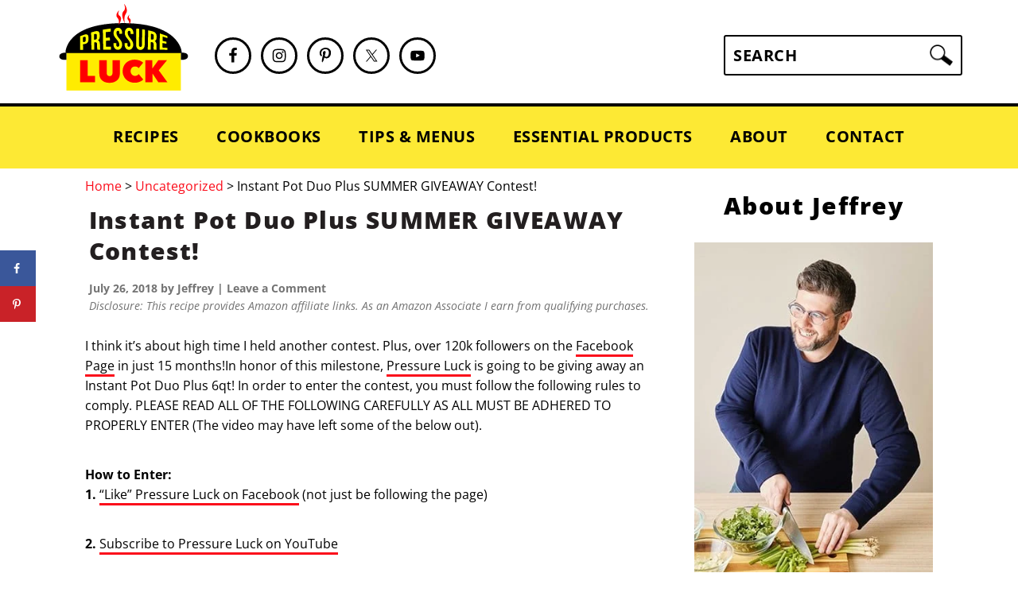

--- FILE ---
content_type: text/html; charset=UTF-8
request_url: https://pressureluckcooking.com/instant-pot-duo-plus-summer-giveaway-contest/
body_size: 31540
content:
<!DOCTYPE html>
<html lang="en-US">
<head ><meta charset="UTF-8" /><script>if(navigator.userAgent.match(/MSIE|Internet Explorer/i)||navigator.userAgent.match(/Trident\/7\..*?rv:11/i)){var href=document.location.href;if(!href.match(/[?&]nowprocket/)){if(href.indexOf("?")==-1){if(href.indexOf("#")==-1){document.location.href=href+"?nowprocket=1"}else{document.location.href=href.replace("#","?nowprocket=1#")}}else{if(href.indexOf("#")==-1){document.location.href=href+"&nowprocket=1"}else{document.location.href=href.replace("#","&nowprocket=1#")}}}}</script><script>(()=>{class RocketLazyLoadScripts{constructor(){this.v="2.0.4",this.userEvents=["keydown","keyup","mousedown","mouseup","mousemove","mouseover","mouseout","touchmove","touchstart","touchend","touchcancel","wheel","click","dblclick","input"],this.attributeEvents=["onblur","onclick","oncontextmenu","ondblclick","onfocus","onmousedown","onmouseenter","onmouseleave","onmousemove","onmouseout","onmouseover","onmouseup","onmousewheel","onscroll","onsubmit"]}async t(){this.i(),this.o(),/iP(ad|hone)/.test(navigator.userAgent)&&this.h(),this.u(),this.l(this),this.m(),this.k(this),this.p(this),this._(),await Promise.all([this.R(),this.L()]),this.lastBreath=Date.now(),this.S(this),this.P(),this.D(),this.O(),this.M(),await this.C(this.delayedScripts.normal),await this.C(this.delayedScripts.defer),await this.C(this.delayedScripts.async),await this.T(),await this.F(),await this.j(),await this.A(),window.dispatchEvent(new Event("rocket-allScriptsLoaded")),this.everythingLoaded=!0,this.lastTouchEnd&&await new Promise(t=>setTimeout(t,500-Date.now()+this.lastTouchEnd)),this.I(),this.H(),this.U(),this.W()}i(){this.CSPIssue=sessionStorage.getItem("rocketCSPIssue"),document.addEventListener("securitypolicyviolation",t=>{this.CSPIssue||"script-src-elem"!==t.violatedDirective||"data"!==t.blockedURI||(this.CSPIssue=!0,sessionStorage.setItem("rocketCSPIssue",!0))},{isRocket:!0})}o(){window.addEventListener("pageshow",t=>{this.persisted=t.persisted,this.realWindowLoadedFired=!0},{isRocket:!0}),window.addEventListener("pagehide",()=>{this.onFirstUserAction=null},{isRocket:!0})}h(){let t;function e(e){t=e}window.addEventListener("touchstart",e,{isRocket:!0}),window.addEventListener("touchend",function i(o){o.changedTouches[0]&&t.changedTouches[0]&&Math.abs(o.changedTouches[0].pageX-t.changedTouches[0].pageX)<10&&Math.abs(o.changedTouches[0].pageY-t.changedTouches[0].pageY)<10&&o.timeStamp-t.timeStamp<200&&(window.removeEventListener("touchstart",e,{isRocket:!0}),window.removeEventListener("touchend",i,{isRocket:!0}),"INPUT"===o.target.tagName&&"text"===o.target.type||(o.target.dispatchEvent(new TouchEvent("touchend",{target:o.target,bubbles:!0})),o.target.dispatchEvent(new MouseEvent("mouseover",{target:o.target,bubbles:!0})),o.target.dispatchEvent(new PointerEvent("click",{target:o.target,bubbles:!0,cancelable:!0,detail:1,clientX:o.changedTouches[0].clientX,clientY:o.changedTouches[0].clientY})),event.preventDefault()))},{isRocket:!0})}q(t){this.userActionTriggered||("mousemove"!==t.type||this.firstMousemoveIgnored?"keyup"===t.type||"mouseover"===t.type||"mouseout"===t.type||(this.userActionTriggered=!0,this.onFirstUserAction&&this.onFirstUserAction()):this.firstMousemoveIgnored=!0),"click"===t.type&&t.preventDefault(),t.stopPropagation(),t.stopImmediatePropagation(),"touchstart"===this.lastEvent&&"touchend"===t.type&&(this.lastTouchEnd=Date.now()),"click"===t.type&&(this.lastTouchEnd=0),this.lastEvent=t.type,t.composedPath&&t.composedPath()[0].getRootNode()instanceof ShadowRoot&&(t.rocketTarget=t.composedPath()[0]),this.savedUserEvents.push(t)}u(){this.savedUserEvents=[],this.userEventHandler=this.q.bind(this),this.userEvents.forEach(t=>window.addEventListener(t,this.userEventHandler,{passive:!1,isRocket:!0})),document.addEventListener("visibilitychange",this.userEventHandler,{isRocket:!0})}U(){this.userEvents.forEach(t=>window.removeEventListener(t,this.userEventHandler,{passive:!1,isRocket:!0})),document.removeEventListener("visibilitychange",this.userEventHandler,{isRocket:!0}),this.savedUserEvents.forEach(t=>{(t.rocketTarget||t.target).dispatchEvent(new window[t.constructor.name](t.type,t))})}m(){const t="return false",e=Array.from(this.attributeEvents,t=>"data-rocket-"+t),i="["+this.attributeEvents.join("],[")+"]",o="[data-rocket-"+this.attributeEvents.join("],[data-rocket-")+"]",s=(e,i,o)=>{o&&o!==t&&(e.setAttribute("data-rocket-"+i,o),e["rocket"+i]=new Function("event",o),e.setAttribute(i,t))};new MutationObserver(t=>{for(const n of t)"attributes"===n.type&&(n.attributeName.startsWith("data-rocket-")||this.everythingLoaded?n.attributeName.startsWith("data-rocket-")&&this.everythingLoaded&&this.N(n.target,n.attributeName.substring(12)):s(n.target,n.attributeName,n.target.getAttribute(n.attributeName))),"childList"===n.type&&n.addedNodes.forEach(t=>{if(t.nodeType===Node.ELEMENT_NODE)if(this.everythingLoaded)for(const i of[t,...t.querySelectorAll(o)])for(const t of i.getAttributeNames())e.includes(t)&&this.N(i,t.substring(12));else for(const e of[t,...t.querySelectorAll(i)])for(const t of e.getAttributeNames())this.attributeEvents.includes(t)&&s(e,t,e.getAttribute(t))})}).observe(document,{subtree:!0,childList:!0,attributeFilter:[...this.attributeEvents,...e]})}I(){this.attributeEvents.forEach(t=>{document.querySelectorAll("[data-rocket-"+t+"]").forEach(e=>{this.N(e,t)})})}N(t,e){const i=t.getAttribute("data-rocket-"+e);i&&(t.setAttribute(e,i),t.removeAttribute("data-rocket-"+e))}k(t){Object.defineProperty(HTMLElement.prototype,"onclick",{get(){return this.rocketonclick||null},set(e){this.rocketonclick=e,this.setAttribute(t.everythingLoaded?"onclick":"data-rocket-onclick","this.rocketonclick(event)")}})}S(t){function e(e,i){let o=e[i];e[i]=null,Object.defineProperty(e,i,{get:()=>o,set(s){t.everythingLoaded?o=s:e["rocket"+i]=o=s}})}e(document,"onreadystatechange"),e(window,"onload"),e(window,"onpageshow");try{Object.defineProperty(document,"readyState",{get:()=>t.rocketReadyState,set(e){t.rocketReadyState=e},configurable:!0}),document.readyState="loading"}catch(t){console.log("WPRocket DJE readyState conflict, bypassing")}}l(t){this.originalAddEventListener=EventTarget.prototype.addEventListener,this.originalRemoveEventListener=EventTarget.prototype.removeEventListener,this.savedEventListeners=[],EventTarget.prototype.addEventListener=function(e,i,o){o&&o.isRocket||!t.B(e,this)&&!t.userEvents.includes(e)||t.B(e,this)&&!t.userActionTriggered||e.startsWith("rocket-")||t.everythingLoaded?t.originalAddEventListener.call(this,e,i,o):(t.savedEventListeners.push({target:this,remove:!1,type:e,func:i,options:o}),"mouseenter"!==e&&"mouseleave"!==e||t.originalAddEventListener.call(this,e,t.savedUserEvents.push,o))},EventTarget.prototype.removeEventListener=function(e,i,o){o&&o.isRocket||!t.B(e,this)&&!t.userEvents.includes(e)||t.B(e,this)&&!t.userActionTriggered||e.startsWith("rocket-")||t.everythingLoaded?t.originalRemoveEventListener.call(this,e,i,o):t.savedEventListeners.push({target:this,remove:!0,type:e,func:i,options:o})}}J(t,e){this.savedEventListeners=this.savedEventListeners.filter(i=>{let o=i.type,s=i.target||window;return e!==o||t!==s||(this.B(o,s)&&(i.type="rocket-"+o),this.$(i),!1)})}H(){EventTarget.prototype.addEventListener=this.originalAddEventListener,EventTarget.prototype.removeEventListener=this.originalRemoveEventListener,this.savedEventListeners.forEach(t=>this.$(t))}$(t){t.remove?this.originalRemoveEventListener.call(t.target,t.type,t.func,t.options):this.originalAddEventListener.call(t.target,t.type,t.func,t.options)}p(t){let e;function i(e){return t.everythingLoaded?e:e.split(" ").map(t=>"load"===t||t.startsWith("load.")?"rocket-jquery-load":t).join(" ")}function o(o){function s(e){const s=o.fn[e];o.fn[e]=o.fn.init.prototype[e]=function(){return this[0]===window&&t.userActionTriggered&&("string"==typeof arguments[0]||arguments[0]instanceof String?arguments[0]=i(arguments[0]):"object"==typeof arguments[0]&&Object.keys(arguments[0]).forEach(t=>{const e=arguments[0][t];delete arguments[0][t],arguments[0][i(t)]=e})),s.apply(this,arguments),this}}if(o&&o.fn&&!t.allJQueries.includes(o)){const e={DOMContentLoaded:[],"rocket-DOMContentLoaded":[]};for(const t in e)document.addEventListener(t,()=>{e[t].forEach(t=>t())},{isRocket:!0});o.fn.ready=o.fn.init.prototype.ready=function(i){function s(){parseInt(o.fn.jquery)>2?setTimeout(()=>i.bind(document)(o)):i.bind(document)(o)}return"function"==typeof i&&(t.realDomReadyFired?!t.userActionTriggered||t.fauxDomReadyFired?s():e["rocket-DOMContentLoaded"].push(s):e.DOMContentLoaded.push(s)),o([])},s("on"),s("one"),s("off"),t.allJQueries.push(o)}e=o}t.allJQueries=[],o(window.jQuery),Object.defineProperty(window,"jQuery",{get:()=>e,set(t){o(t)}})}P(){const t=new Map;document.write=document.writeln=function(e){const i=document.currentScript,o=document.createRange(),s=i.parentElement;let n=t.get(i);void 0===n&&(n=i.nextSibling,t.set(i,n));const c=document.createDocumentFragment();o.setStart(c,0),c.appendChild(o.createContextualFragment(e)),s.insertBefore(c,n)}}async R(){return new Promise(t=>{this.userActionTriggered?t():this.onFirstUserAction=t})}async L(){return new Promise(t=>{document.addEventListener("DOMContentLoaded",()=>{this.realDomReadyFired=!0,t()},{isRocket:!0})})}async j(){return this.realWindowLoadedFired?Promise.resolve():new Promise(t=>{window.addEventListener("load",t,{isRocket:!0})})}M(){this.pendingScripts=[];this.scriptsMutationObserver=new MutationObserver(t=>{for(const e of t)e.addedNodes.forEach(t=>{"SCRIPT"!==t.tagName||t.noModule||t.isWPRocket||this.pendingScripts.push({script:t,promise:new Promise(e=>{const i=()=>{const i=this.pendingScripts.findIndex(e=>e.script===t);i>=0&&this.pendingScripts.splice(i,1),e()};t.addEventListener("load",i,{isRocket:!0}),t.addEventListener("error",i,{isRocket:!0}),setTimeout(i,1e3)})})})}),this.scriptsMutationObserver.observe(document,{childList:!0,subtree:!0})}async F(){await this.X(),this.pendingScripts.length?(await this.pendingScripts[0].promise,await this.F()):this.scriptsMutationObserver.disconnect()}D(){this.delayedScripts={normal:[],async:[],defer:[]},document.querySelectorAll("script[type$=rocketlazyloadscript]").forEach(t=>{t.hasAttribute("data-rocket-src")?t.hasAttribute("async")&&!1!==t.async?this.delayedScripts.async.push(t):t.hasAttribute("defer")&&!1!==t.defer||"module"===t.getAttribute("data-rocket-type")?this.delayedScripts.defer.push(t):this.delayedScripts.normal.push(t):this.delayedScripts.normal.push(t)})}async _(){await this.L();let t=[];document.querySelectorAll("script[type$=rocketlazyloadscript][data-rocket-src]").forEach(e=>{let i=e.getAttribute("data-rocket-src");if(i&&!i.startsWith("data:")){i.startsWith("//")&&(i=location.protocol+i);try{const o=new URL(i).origin;o!==location.origin&&t.push({src:o,crossOrigin:e.crossOrigin||"module"===e.getAttribute("data-rocket-type")})}catch(t){}}}),t=[...new Map(t.map(t=>[JSON.stringify(t),t])).values()],this.Y(t,"preconnect")}async G(t){if(await this.K(),!0!==t.noModule||!("noModule"in HTMLScriptElement.prototype))return new Promise(e=>{let i;function o(){(i||t).setAttribute("data-rocket-status","executed"),e()}try{if(navigator.userAgent.includes("Firefox/")||""===navigator.vendor||this.CSPIssue)i=document.createElement("script"),[...t.attributes].forEach(t=>{let e=t.nodeName;"type"!==e&&("data-rocket-type"===e&&(e="type"),"data-rocket-src"===e&&(e="src"),i.setAttribute(e,t.nodeValue))}),t.text&&(i.text=t.text),t.nonce&&(i.nonce=t.nonce),i.hasAttribute("src")?(i.addEventListener("load",o,{isRocket:!0}),i.addEventListener("error",()=>{i.setAttribute("data-rocket-status","failed-network"),e()},{isRocket:!0}),setTimeout(()=>{i.isConnected||e()},1)):(i.text=t.text,o()),i.isWPRocket=!0,t.parentNode.replaceChild(i,t);else{const i=t.getAttribute("data-rocket-type"),s=t.getAttribute("data-rocket-src");i?(t.type=i,t.removeAttribute("data-rocket-type")):t.removeAttribute("type"),t.addEventListener("load",o,{isRocket:!0}),t.addEventListener("error",i=>{this.CSPIssue&&i.target.src.startsWith("data:")?(console.log("WPRocket: CSP fallback activated"),t.removeAttribute("src"),this.G(t).then(e)):(t.setAttribute("data-rocket-status","failed-network"),e())},{isRocket:!0}),s?(t.fetchPriority="high",t.removeAttribute("data-rocket-src"),t.src=s):t.src="data:text/javascript;base64,"+window.btoa(unescape(encodeURIComponent(t.text)))}}catch(i){t.setAttribute("data-rocket-status","failed-transform"),e()}});t.setAttribute("data-rocket-status","skipped")}async C(t){const e=t.shift();return e?(e.isConnected&&await this.G(e),this.C(t)):Promise.resolve()}O(){this.Y([...this.delayedScripts.normal,...this.delayedScripts.defer,...this.delayedScripts.async],"preload")}Y(t,e){this.trash=this.trash||[];let i=!0;var o=document.createDocumentFragment();t.forEach(t=>{const s=t.getAttribute&&t.getAttribute("data-rocket-src")||t.src;if(s&&!s.startsWith("data:")){const n=document.createElement("link");n.href=s,n.rel=e,"preconnect"!==e&&(n.as="script",n.fetchPriority=i?"high":"low"),t.getAttribute&&"module"===t.getAttribute("data-rocket-type")&&(n.crossOrigin=!0),t.crossOrigin&&(n.crossOrigin=t.crossOrigin),t.integrity&&(n.integrity=t.integrity),t.nonce&&(n.nonce=t.nonce),o.appendChild(n),this.trash.push(n),i=!1}}),document.head.appendChild(o)}W(){this.trash.forEach(t=>t.remove())}async T(){try{document.readyState="interactive"}catch(t){}this.fauxDomReadyFired=!0;try{await this.K(),this.J(document,"readystatechange"),document.dispatchEvent(new Event("rocket-readystatechange")),await this.K(),document.rocketonreadystatechange&&document.rocketonreadystatechange(),await this.K(),this.J(document,"DOMContentLoaded"),document.dispatchEvent(new Event("rocket-DOMContentLoaded")),await this.K(),this.J(window,"DOMContentLoaded"),window.dispatchEvent(new Event("rocket-DOMContentLoaded"))}catch(t){console.error(t)}}async A(){try{document.readyState="complete"}catch(t){}try{await this.K(),this.J(document,"readystatechange"),document.dispatchEvent(new Event("rocket-readystatechange")),await this.K(),document.rocketonreadystatechange&&document.rocketonreadystatechange(),await this.K(),this.J(window,"load"),window.dispatchEvent(new Event("rocket-load")),await this.K(),window.rocketonload&&window.rocketonload(),await this.K(),this.allJQueries.forEach(t=>t(window).trigger("rocket-jquery-load")),await this.K(),this.J(window,"pageshow");const t=new Event("rocket-pageshow");t.persisted=this.persisted,window.dispatchEvent(t),await this.K(),window.rocketonpageshow&&window.rocketonpageshow({persisted:this.persisted})}catch(t){console.error(t)}}async K(){Date.now()-this.lastBreath>45&&(await this.X(),this.lastBreath=Date.now())}async X(){return document.hidden?new Promise(t=>setTimeout(t)):new Promise(t=>requestAnimationFrame(t))}B(t,e){return e===document&&"readystatechange"===t||(e===document&&"DOMContentLoaded"===t||(e===window&&"DOMContentLoaded"===t||(e===window&&"load"===t||e===window&&"pageshow"===t)))}static run(){(new RocketLazyLoadScripts).t()}}RocketLazyLoadScripts.run()})();</script>

<meta name="viewport" content="width=device-width, initial-scale=1" />
<meta name='robots' content='index, follow, max-image-preview:large, max-snippet:-1, max-video-preview:-1' />
	<style>img:is([sizes="auto" i], [sizes^="auto," i]) { contain-intrinsic-size: 3000px 1500px }</style>
	
	<!-- This site is optimized with the Yoast SEO plugin v26.2 - https://yoast.com/wordpress/plugins/seo/ -->
	<title>Instant Pot Duo Plus SUMMER GIVEAWAY Contest! - Pressure Luck Cooking</title>
<style id="rocket-critical-css">html{font-family:sans-serif;-webkit-text-size-adjust:100%;-ms-text-size-adjust:100%}body{margin:0;font-size:18px;font-weight:400!important;line-height:1.6!important;color:#000}article,aside,figure,footer,header,main,nav,section{display:block}a{background-color:transparent}b,strong{font-weight:bold}h1{font-size:2em;margin:0.67em 0}img{border:0}svg:not(:root){overflow:hidden}figure{margin:20px 0}button,input{color:inherit;font:inherit;margin:0}button{overflow:visible}button{text-transform:none}button,input[type="submit"]{-webkit-appearance:button}button::-moz-focus-inner,input::-moz-focus-inner{border:0;padding:0}input{line-height:normal}input[type="search"]{-moz-box-sizing:content-box;-webkit-box-sizing:content-box;box-sizing:content-box;-webkit-appearance:textfield}input[type="search"]::-webkit-search-cancel-button,input[type="search"]::-webkit-search-decoration{-webkit-appearance:none}*,input[type="search"]{-moz-box-sizing:border-box;-webkit-box-sizing:border-box;box-sizing:border-box}.entry:after,.entry-content:after,.nav-primary:after,.nav-secondary:after,.site-container:after,.site-header:after,.site-inner:after,.widget:after,.widget-area:after,.wrap:after{clear:both;content:" ";display:table}body{background:#fff;color:#000;font-family:'Open Sans',sans-serif;font-size:100%;font-weight:300;letter-spacing:0;line-height:1.8}a{color:#000;text-decoration:none}.entry-content a{border-bottom:3px solid #fb0d1b}a img{margin-bottom:17px}p{margin:5px 0 15px;padding:0}strong{font-weight:600}ul{margin:0;padding:0}h1,h2,h3{font-family:'Open Sans',sans-serif;font-weight:900;letter-spacing:1.5px;line-height:1.3;margin:37px 0 21px;padding:0;text-transform:uppercase}h1{font-size:37px}h2{font-size:37px}h3{font-size:28px;text-transform:none}img{max-width:100%}img{height:auto}input{border:3px solid #fb0d1b;border-radius:3px;color:#000;font-size:20px;font-weight:bold;letter-spacing:0.5px;padding:10px;width:100%}::-moz-placeholder{color:#000;font-weight:bold;text-transform:uppercase}::-webkit-input-placeholder{color:#000;font-weight:bold;text-transform:uppercase}button,input[type="submit"]{background-color:#fb0d1b;box-shadow:none;border:3px solid #fb0d1b;border-radius:3px;color:#fff;display:inline-block;font-size:20px;font-style:normal;font-weight:700;letter-spacing:2px;padding:10px 50px 10px 20px;position:relative;text-align:left;text-transform:uppercase;width:auto}input[type="submit"]{letter-spacing:2px}input[type="search"]::-webkit-search-cancel-button,input[type="search"]::-webkit-search-results-button{display:none}.site-container{margin:0 auto}.content-sidebar-wrap,.site-inner,.wrap{margin:0 auto;max-width:1140px}.site-inner{background:#fff;margin:0 auto;padding:0 37px 15px}.content{float:right;width:720px}.content-sidebar .content{float:left}.sidebar-primary{float:right;width:300px}.search-form{background:#fff;padding:10px;border:2px solid #000;border-radius:3px;color:#000!important;vertical-align:middle;font-size:12px!important}.search-form input{background:#fff url(https://pressureluckcooking.com/wp-content/themes/pressure-luck-cooking/images/search.png) center right no-repeat;-webkit-background-size:contain;background-size:contain;border:0;padding:0;font-size:20px;margin-bottom:0}.search-form input[type="submit"]{border:0;clip:rect(0,0,0,0);height:1px;margin:-1px;padding:0;position:absolute;width:1px}.aligncenter,.aligncenter img{display:block;margin:0 auto 22px}.alignleft{float:left;margin-right:37px;text-align:left}.alignright{float:right;margin-left:37px;text-align:right}img.alignleft{margin:0 22px 22px 0}.breadcrumb{background:#eee;padding:10px;font-size:14px;font-weight:500}.entry-title{margin:0 0 17px}h1.entry-title{color:#231f20;text-decoration:none}.single .post h1,h1.entry-title{color:#231f20;font-family:'Open Sans',sans-serif;font-weight:500;font-size:30px;text-transform:none;letter-spacing:1.2px}.widgettitle{letter-spacing:1.5px;margin:27px 0;text-align:center;text-transform:none;font-size:30px;font-weight:900;color:#000}.screen-reader-text,.screen-reader-shortcut{background:#fff;border:0;clip:rect(0,0,0,0);color:#333;height:1px;overflow:hidden;position:absolute!important;width:1px}.genesis-skip-link li{height:0;list-style:none;width:0}.after-header-wrap{background-color:#fde934;border-top:4px solid #000;margin-top:10px;padding-top:10px}.header-social-icons{width:45%;float:right;padding-top:47px}.utility-bar-right .simple-social-icons ul{float:left;text-align:left}.simple-social-icons ul li:before{content:none!important;padding-right:0!important}img[data-lazy-src]{opacity:0}img.lazyloaded{opacity:1}body .mv-create-wrapper>div{padding-left:20px;padding-right:20px}body .mv-create-footer{display:none}a.mv-create-jtr-link{background:#fff;color:#fb0d1b!important;border:2px solid #fb0d1b;width:25%;font-weight:600}.mv-create-jtr-caret{margin-left:5px}.title-area{display:inline-block;margin:0;padding:17px 0;width:15%;float:left}.header-image .title-area{padding:0}.site-title{font-size:37px;font-weight:600;letter-spacing:2px;line-height:0.8;margin:0;text-transform:uppercase}.site-title a{color:#231f20;font-style:normal}.header-image .site-title a{width:100%}.site-title img{max-width:100%}.header-search{width:38%;float:right;padding-top:44px}.header-search .search-form{float:right;max-width:100%;width:300px}.header-search .widget_media_image{display:none;text-align:right}.header-search .widget_media_image img{height:auto;width:42px;padding-top:18px;margin-right:10px}.genesis-nav-menu{background:#fff;clear:both;font-family:'Open Sans',sans-serif;font-size:20px;font-weight:600;letter-spacing:.5px;padding:7px 0;text-align:left;width:100%}.genesis-nav-menu .menu-item{display:inline-block;margin:0;padding:0;text-align:left}.genesis-nav-menu a{color:#000;display:block;font-size:20px;padding:17px 21px;position:relative;text-decoration:none;text-transform:uppercase;min-height:52px}.nav-primary li.menu-item:not(.logo){padding-top:20px}.genesis-nav-menu .search-form{display:none;margin-left:27px;vertical-align:middle;width:auto}.menu-toggle{display:none;visibility:hidden}.sticky-header{display:none;overflow:hidden;padding:5px;text-align:center;position:fixed;width:100%;background-color:#fff;z-index:999}.sticky-header section:nth-of-type(1),.sticky-header section:nth-of-type(3){width:10%;float:left}.sticky-header section:nth-of-type(2){width:80%;float:left;margin-top:5px}.sticky-header section:nth-of-type(3){margin-top:20px}.sticky-header a img{margin-bottom:0}.sticky-header .genesis-nav-menu{text-align:center}.sticky-header .genesis-nav-menu a{font-size:17px;padding:17px 12px}.sticky-header .search-form{padding:7px}.sticky-header .search-form input{background-size:21px;font-size:17px;margin-bottom:0}.nav-primary{float:left;margin:15px 0 0 0;width:47%;display:none}.nav-secondary{margin:0}.nav-secondary .genesis-nav-menu{background-color:#fde934;padding-top:0;text-align:center}.nav-secondary .genesis-nav-menu a{padding-top:12px}.entry{margin-bottom:12px}.entry-header{color:#aaa;margin:0 0 37px}.single-post .entry-header .category-icon-wrapper{display:inline-block;float:left}.entry-header .category-icon-wrapper{display:inline-block;float:left}.entry-meta{font-size:11px}.entry-meta{font-size:14px}.entry-meta a{color:#aaa}.content-sidebar-wrap{max-width:100%;padding-left:0;padding-right:0}.breadcrumb a{color:#000}.sidebar .widget{border-bottom:1px solid #eee;margin-bottom:37px;padding-bottom:37px}.sidebar .widget{border-bottom:none;margin:0px}@media only screen and (-webkit-min-device-pixel-ratio:1.5),only screen and (-moz-min-device-pixel-ratio:1.5),only screen and (-o-min-device-pixel-ratio:3/2),only screen and (min-device-pixel-ratio:1.5){.header-image .site-header{-webkit-background-size:contain!important;background-size:contain!important}}@media only screen and (max-width:1200px){.site-inner,.wrap{max-width:1040px;overflow:hidden}.content{width:620px}.genesis-nav-menu a{padding:17px}.sidebar-primary{width:300px}}@media only screen and (max-width:1070px){.sticky-header section:nth-of-type(1){width:8%}.sticky-header section:nth-of-type(2){width:82%;margin-top:0}.sticky-header section:nth-of-type(3){margin-top:15px}.sticky-header .genesis-nav-menu a{font-size:16px;padding-left:9px;padding-right:9px}.sticky-header .search-form input{font-size:15px}}@media only screen and (max-width:1023px){.content,.sidebar-primary,.site-inner,.wrap{width:100%}.header-image .site-header .wrap{background-position:center top}.site-inner{padding-left:5%;padding-right:5%}.nav-primary{width:56%}.header-social-icons{width:54%}.header-search{width:29%;padding-right:10px;padding-top:31px}.entry,.sidebar .widget,.site-header{padding:10px 0}.genesis-nav-menu li,.site-header ul.genesis-nav-menu,.site-header .search-form{float:none}.site-header .search-form{margin:17px auto}.nav-primary{z-index:100}}@media only screen and (max-width:940px){.sticky-header{display:none!important}.site-header{padding:0}.site-title{margin-left:5px}.site-title img{margin-bottom:0}.title-area{width:150px}.after-header-wrap{display:none}.site-header{border-bottom:4px solid #000;padding-bottom:10px;width:100%;background-color:#fff;z-index:999}.header-search{padding-top:20px}.header-search .widget_search{display:none;position:absolute;top:112px;background-color:#fde934;width:100%;left:0;z-index:100;border-bottom:4px solid #000}.header-search .widget_media_image{display:block}.header-social-icons{padding-top:0}.nav-primary{position:absolute;width:100%;background-color:#f3f3f2;top:114px;margin-top:2px}.nav-primary ul{background-color:#fff;padding-bottom:0;background-color:#f3f3f2;padding-top:0}.nav-primary li.menu-item:not(.logo){padding-top:0}.nav-primary .genesis-nav-menu .menu-item{border-bottom:3px solid #fb0d1b}.nav-primary .genesis-nav-menu a{padding:10px}.nav-primary .plc-search{display:none!important}.menu-toggle{display:block;visibility:visible}.menu-toggle{background:transparent;float:right;margin-top:31px;min-height:52px;position:relative;width:50px;z-index:999}.menu-toggle span{top:23px}.menu-toggle span,.menu-toggle span:before,.menu-toggle span:after{background:#fb0d1b;-webkit-border-radius:1px;border-radius:1px;content:"";display:block;height:7px;position:absolute;width:35px}.menu-toggle span:before{top:-10px}.menu-toggle span:after{bottom:-10px}nav{display:none;position:relative}.genesis-nav-menu{border:none}.genesis-nav-menu .menu-item{border-bottom:1px solid #eee;display:block;position:relative;text-align:center}.genesis-nav-menu .search-form{border:0;float:right;width:100%;padding:20px 10px}}@media only screen and (max-width:782px){.nav-primary{top:114px}}@media only screen and (max-width:768px){.alignright,.alignleft,img.alignleft{float:none;margin:0 auto 20px}}@media only screen and (max-width:420px){.sidebar .alignleft{clear:both;float:none;margin:0 auto;max-width:100%}}@media only screen and (min-width:1023px){.sidebar-primary{font-size:0.8em}}.breadcrumb{padding:10px;font-size:14px;font-weight:500}a.mv-create-jtr-link{background:#fff;color:#fb0d1b!important;border:2px solid #fb0d1b;width:25%;font-weight:600}.mv-create-jtr-caret{margin-left:5px}.single .post h1,h1.entry-title{color:#231f20;font-size:24px;font-family:'Open Sans',sans-serif;font-weight:500;font-size:30px;text-transform:none;letter-spacing:1.2px}.genesis-nav-menu .search-form{display:none}.entry-meta{font-size:14px}.entry{margin-bottom:12px}.sidebar .widget{border-bottom:none;margin:0px}.wp-block-image img{box-sizing:border-box;height:auto;max-width:100%;vertical-align:bottom}.wp-block-image .aligncenter{display:table}.wp-block-image .aligncenter{margin-left:auto;margin-right:auto}.wp-block-image figure{margin:0}ul{box-sizing:border-box}.entry-content{counter-reset:footnotes}:root{--wp--preset--font-size--normal:16px;--wp--preset--font-size--huge:42px}.aligncenter{clear:both}.screen-reader-text{border:0;clip-path:inset(50%);height:1px;margin:-1px;overflow:hidden;padding:0;position:absolute;width:1px;word-wrap:normal!important}@font-face{font-family:'Open Sans';font-style:normal;font-weight:400;font-display:swap;src:url('https://pressureluckcooking.com/wp-content/uploads/omgf/google-fonts/open-sans-normal-400.eot');src:url('https://pressureluckcooking.com/wp-content/uploads/omgf/google-fonts/open-sans-normal-400.woff2') format('woff2'),url('https://pressureluckcooking.com/wp-content/uploads/omgf/google-fonts/open-sans-normal-400.woff') format('woff'),url('https://pressureluckcooking.com/wp-content/uploads/omgf/google-fonts/open-sans-normal-400.ttf') format('ttf'),url('https://pressureluckcooking.com/wp-content/uploads/omgf/google-fonts/open-sans-normal-400.svg') format('svg')}@font-face{font-family:'Open Sans';font-style:normal;font-weight:700;font-display:swap;src:url('https://pressureluckcooking.com/wp-content/uploads/omgf/google-fonts/open-sans-normal-700.woff2') format('woff2'),url('https://pressureluckcooking.com/wp-content/uploads/omgf/google-fonts/open-sans-normal-700.woff') format('woff'),url('https://pressureluckcooking.com/wp-content/uploads/omgf/google-fonts/open-sans-normal-700.ttf') format('ttf'),url('https://pressureluckcooking.com/wp-content/uploads/omgf/google-fonts/open-sans-normal-700.svg') format('svg')}@font-face{font-family:'Open Sans';font-style:normal;font-weight:800;font-display:swap;src:url('https://pressureluckcooking.com/wp-content/uploads/omgf/google-fonts/open-sans-normal-800.woff2') format('woff2'),url('https://pressureluckcooking.com/wp-content/uploads/omgf/google-fonts/open-sans-normal-800.woff') format('woff'),url('https://pressureluckcooking.com/wp-content/uploads/omgf/google-fonts/open-sans-normal-800.ttf') format('ttf'),url('https://pressureluckcooking.com/wp-content/uploads/omgf/google-fonts/open-sans-normal-800.svg') format('svg')}@font-face{font-family:'Open Sans';font-style:italic;font-weight:400;font-display:swap;src:url('https://pressureluckcooking.com/wp-content/uploads/omgf/google-fonts/open-sans-italic-400.woff2') format('woff2'),url('https://pressureluckcooking.com/wp-content/uploads/omgf/google-fonts/open-sans-italic-400.woff') format('woff'),url('https://pressureluckcooking.com/wp-content/uploads/omgf/google-fonts/open-sans-italic-400.ttf') format('ttf'),url('https://pressureluckcooking.com/wp-content/uploads/omgf/google-fonts/open-sans-italic-400.svg') format('svg')}.dpsp-networks-btns-wrapper{margin:0!important;padding:0!important;list-style:none!important}.dpsp-networks-btns-wrapper:after{display:block;clear:both;height:0;content:""}.dpsp-networks-btns-wrapper li{float:left;margin:0;padding:0;border:0;list-style-type:none!important}.dpsp-networks-btns-wrapper li:before{display:none!important}.dpsp-networks-btns-wrapper li:first-child{margin-left:0!important}.dpsp-networks-btns-wrapper .dpsp-network-btn{display:flex;position:relative;-moz-box-sizing:border-box;box-sizing:border-box;width:100%;min-width:40px;height:40px;max-height:40px;padding:0;border:2px solid;border-radius:0;box-shadow:none;font-family:Arial,sans-serif;font-size:14px;font-weight:700;line-height:36px;text-align:center;vertical-align:middle;text-decoration:none!important;text-transform:unset!important}.dpsp-networks-btns-wrapper .dpsp-network-btn:after{display:block;clear:both;height:0;content:""}.dpsp-facebook{--networkAccent:#334d87;--networkColor:#3a579a;--networkHover:rgba(51,77,135,0.4)}.dpsp-networks-btns-wrapper .dpsp-network-btn.dpsp-facebook{border-color:#3a579a;color:#3a579a;background:#3a579a}.dpsp-networks-btns-wrapper .dpsp-network-btn.dpsp-facebook:not(:hover):not(:active){color:#3a579a}.dpsp-networks-btns-wrapper .dpsp-network-btn.dpsp-facebook .dpsp-network-icon{border-color:#3a579a;color:#3a579a;background:#3a579a}.dpsp-networks-btns-wrapper .dpsp-network-btn.dpsp-facebook .dpsp-network-icon .dpsp-network-icon-inner>svg{fill:var(--customNetworkColor,var(--networkColor,#3a579a))}.dpsp-pinterest{--networkAccent:#b31e24;--networkColor:#c92228;--networkHover:rgba(179,30,36,0.4)}.dpsp-networks-btns-wrapper .dpsp-network-btn.dpsp-pinterest{border-color:#c92228;color:#c92228;background:#c92228}.dpsp-networks-btns-wrapper .dpsp-network-btn.dpsp-pinterest:not(:hover):not(:active){color:#c92228}.dpsp-networks-btns-wrapper .dpsp-network-btn.dpsp-pinterest .dpsp-network-icon{border-color:#c92228;color:#c92228;background:#c92228}.dpsp-networks-btns-wrapper .dpsp-network-btn.dpsp-pinterest .dpsp-network-icon .dpsp-network-icon-inner>svg{fill:var(--customNetworkColor,var(--networkColor,#c92228))}.dpsp-size-medium .dpsp-networks-btns-sidebar .dpsp-network-btn{min-width:45px;height:45px;max-height:45px;padding-left:0;line-height:41px}.dpsp-size-medium .dpsp-networks-btns-sidebar .dpsp-network-btn .dpsp-network-icon{width:45px;line-height:41px}#dpsp-floating-sidebar{position:fixed;top:50%;transform:translateY(-50%);z-index:9998}#dpsp-floating-sidebar.dpsp-position-left{left:0}.dpsp-networks-btns-wrapper.dpsp-networks-btns-sidebar li{float:none;margin-left:0}.dpsp-networks-btns-wrapper.dpsp-networks-btns-sidebar .dpsp-network-btn{width:40px;padding:0}.dpsp-networks-btns-wrapper.dpsp-networks-btns-sidebar .dpsp-network-btn .dpsp-network-icon{border-color:transparent!important;background:transparent!important}.dpsp-size-medium .dpsp-networks-btns-sidebar .dpsp-network-btn .dpsp-network-icon-inner{height:41px}#dpsp-floating-sidebar.dpsp-no-animation{display:none}#dpsp-floating-sidebar.dpsp-no-animation.opened{display:block}#dpsp-floating-sidebar .dpsp-networks-btns-wrapper li{position:relative;overflow:visible}.dpsp-networks-btns-wrapper .dpsp-network-btn .dpsp-network-icon{display:block;position:relative;top:-2px;left:-2px;-moz-box-sizing:border-box;box-sizing:border-box;width:40px;height:40px;border:2px solid;font-size:14px;line-height:36px;text-align:center;align-self:start;flex:0 0 auto}.dpsp-network-icon .dpsp-network-icon-inner svg{position:relative;overflow:visible;width:auto;max-height:14px}.dpsp-network-icon-inner{display:flex;align-items:center;justify-content:center}.dpsp-network-icon-inner{height:36px}.dpsp-button-style-1 .dpsp-network-btn{color:#fff!important}.dpsp-button-style-1 .dpsp-network-btn.dpsp-no-label{justify-content:center}.dpsp-button-style-1 .dpsp-network-btn .dpsp-network-icon:not(.dpsp-network-icon-outlined) .dpsp-network-icon-inner>svg{fill:#fff!important}.dpsp-networks-btns-sidebar .dpsp-network-btn,.dpsp-networks-btns-sidebar .dpsp-network-btn .dpsp-network-icon{border-color:transparent;background:transparent}.simple-social-icons svg[class^="social-"]{display:inline-block;width:1em;height:1em;stroke-width:0;stroke:currentColor;fill:currentColor}.simple-social-icons{overflow:hidden}.simple-social-icons ul{margin:0;padding:0}.simple-social-icons ul li{background:none!important;border:none!important;float:left;list-style-type:none!important;margin:0 6px 12px!important;padding:0!important}.simple-social-icons ul li a{border:none!important;-moz-box-sizing:content-box;-webkit-box-sizing:content-box;box-sizing:content-box;display:inline-block;font-style:normal!important;font-variant:normal!important;font-weight:normal!important;height:1em;line-height:1em;text-align:center;text-decoration:none!important;text-transform:none!important;width:1em}.mv-create-card *{box-sizing:inherit}.mv-create-card *:before,.mv-create-card *:after{display:none;clear:none;box-sizing:inherit}.mv-create-footer{display:block}.mv-create-wrapper>div{margin-bottom:20px}.mv-create-card img{width:auto;max-width:100%;height:auto}.mv-create-has-uppercase .mv-create-uppercase{letter-spacing:.03em;text-transform:uppercase}.mv-create-strong{display:inline-block;clear:none;margin:0;padding:0;border:none;line-height:1.4em}.screen-reader-text{overflow:hidden;clip:rect(1px,1px,1px,1px);position:absolute!important;width:1px;height:1px;margin:-1px;padding:0;border:0;word-wrap:normal!important;clip-path:inset(50%)}.mv-create-pinterest{display:none!important}.mv-create-reviews{margin-bottom:10px}.mv-no-js .mv-create-reviews{display:none}.mv-create-target{float:right;clear:right;width:300px;margin:10px 0 20px;padding-left:20px}@media (min-width:367px){.mv-create-target{width:320px}}.mv-no-js .mv-create-target{display:none}@media (max-width:560px){.mv-create-target,.mv-create-target.mv-create-primary-unit{float:none;margin:10px auto 20px;padding-left:0}}.mv-create-jtr-continue{display:none;padding-top:5px;border-top:1px solid #d3d3d3;text-align:center}.mv-create-footer{overflow:visible;position:static;height:auto;margin-top:5px;opacity:.6;font-size:.75em}.mv-create-copy{margin-right:20px;flex:1}.mv-create-categories{text-align:left;flex:2}.mv-create-category,.mv-create-cuisine{white-space:nowrap}.mv-create-spacer{margin:0 5px}.mv-create-footer .mv-create-strong{font-size:1em}</style>
	<link rel="canonical" href="https://pressureluckcooking.com/instant-pot-duo-plus-summer-giveaway-contest/" />
	<meta name="author" content="Jeffrey" />
	<meta name="twitter:label1" content="Written by" />
	<meta name="twitter:data1" content="Jeffrey" />
	<meta name="twitter:label2" content="Est. reading time" />
	<meta name="twitter:data2" content="2 minutes" />
	<script type="application/ld+json" class="yoast-schema-graph">{"@context":"https://schema.org","@graph":[{"@type":"Article","@id":"https://pressureluckcooking.com/instant-pot-duo-plus-summer-giveaway-contest/#article","isPartOf":{"@id":"https://pressureluckcooking.com/instant-pot-duo-plus-summer-giveaway-contest/"},"author":{"name":"Jeffrey","@id":"https://pressureluckcooking.com/#/schema/person/d0f874ee6cc8e58cce285988e22e6b5b"},"headline":"Instant Pot Duo Plus SUMMER GIVEAWAY Contest!","datePublished":"2018-07-26T12:27:08+00:00","dateModified":"2020-12-07T02:45:58+00:00","mainEntityOfPage":{"@id":"https://pressureluckcooking.com/instant-pot-duo-plus-summer-giveaway-contest/"},"wordCount":326,"commentCount":0,"publisher":{"@id":"https://pressureluckcooking.com/#organization"},"inLanguage":"en-US","potentialAction":[{"@type":"CommentAction","name":"Comment","target":["https://pressureluckcooking.com/instant-pot-duo-plus-summer-giveaway-contest/#respond"]}]},{"@type":"WebPage","@id":"https://pressureluckcooking.com/instant-pot-duo-plus-summer-giveaway-contest/","url":"https://pressureluckcooking.com/instant-pot-duo-plus-summer-giveaway-contest/","name":"Instant Pot Duo Plus SUMMER GIVEAWAY Contest! - Pressure Luck Cooking","isPartOf":{"@id":"https://pressureluckcooking.com/#website"},"datePublished":"2018-07-26T12:27:08+00:00","dateModified":"2020-12-07T02:45:58+00:00","breadcrumb":{"@id":"https://pressureluckcooking.com/instant-pot-duo-plus-summer-giveaway-contest/#breadcrumb"},"inLanguage":"en-US","potentialAction":[{"@type":"ReadAction","target":["https://pressureluckcooking.com/instant-pot-duo-plus-summer-giveaway-contest/"]}]},{"@type":"BreadcrumbList","@id":"https://pressureluckcooking.com/instant-pot-duo-plus-summer-giveaway-contest/#breadcrumb","itemListElement":[{"@type":"ListItem","position":1,"name":"Home","item":"https://pressureluckcooking.com/"},{"@type":"ListItem","position":2,"name":"Instant Pot Duo Plus SUMMER GIVEAWAY Contest!"}]},{"@type":"WebSite","@id":"https://pressureluckcooking.com/#website","url":"https://pressureluckcooking.com/","name":"Pressure Luck Cooking","description":"The Most Spectacular Recipes, Done Easily.","publisher":{"@id":"https://pressureluckcooking.com/#organization"},"potentialAction":[{"@type":"SearchAction","target":{"@type":"EntryPoint","urlTemplate":"https://pressureluckcooking.com/?s={search_term_string}"},"query-input":{"@type":"PropertyValueSpecification","valueRequired":true,"valueName":"search_term_string"}}],"inLanguage":"en-US"},{"@type":"Organization","@id":"https://pressureluckcooking.com/#organization","name":"Pressure Luck Cooking","url":"https://pressureluckcooking.com/","logo":{"@type":"ImageObject","inLanguage":"en-US","@id":"https://pressureluckcooking.com/#/schema/logo/image/","url":"https://pressureluckcooking.com/wp-content/uploads/2020/12/featured.png","contentUrl":"https://pressureluckcooking.com/wp-content/uploads/2020/12/featured.png","width":527,"height":274,"caption":"Pressure Luck Cooking"},"image":{"@id":"https://pressureluckcooking.com/#/schema/logo/image/"},"sameAs":["https://www.facebook.com/pressureluckcooking","https://x.com/PressureLuck","https://www.instagram.com/PressureLuckCooking","https://pinterest.com/pressureluck"]},{"@type":"Person","@id":"https://pressureluckcooking.com/#/schema/person/d0f874ee6cc8e58cce285988e22e6b5b","name":"Jeffrey","url":"https://pressureluckcooking.com/author/admin/"}]}</script>
	<!-- / Yoast SEO plugin. -->


<!-- Hubbub v.2.27.0 https://morehubbub.com/ -->
<meta property="og:locale" content="en_US" />
<meta property="og:type" content="article" />
<meta property="og:title" content="Instant Pot Duo Plus SUMMER GIVEAWAY Contest!" />
<meta property="og:description" content="I think it’s about high time I held another contest. Plus, over 120k followers on the Facebook Page in just 15 months!In honor of this milestone, Pressure Luck is going to be giving away an Instant Pot Duo Plus" />
<meta property="og:url" content="https://pressureluckcooking.com/instant-pot-duo-plus-summer-giveaway-contest/" />
<meta property="og:site_name" content="Pressure Luck Cooking" />
<meta property="og:updated_time" content="2020-12-06T21:45:58+00:00" />
<meta property="article:published_time" content="2018-07-26T08:27:08+00:00" />
<meta property="article:modified_time" content="2020-12-06T21:45:58+00:00" />
<meta name="twitter:card" content="summary_large_image" />
<meta name="twitter:title" content="Instant Pot Duo Plus SUMMER GIVEAWAY Contest!" />
<meta name="twitter:description" content="I think it’s about high time I held another contest. Plus, over 120k followers on the Facebook Page in just 15 months!In honor of this milestone, Pressure Luck is going to be giving away an Instant Pot Duo Plus" />
<meta class="flipboard-article" content="I think it’s about high time I held another contest. Plus, over 120k followers on the Facebook Page in just 15 months!In honor of this milestone, Pressure Luck is going to be giving away an Instant Pot Duo Plus" />
<!-- Hubbub v.2.27.0 https://morehubbub.com/ -->
<link rel='dns-prefetch' href='//scripts.mediavine.com' />

<link rel='dns-prefetch' href='//use.fontawesome.com' />

<link rel="alternate" type="application/rss+xml" title="Pressure Luck Cooking &raquo; Feed" href="https://pressureluckcooking.com/feed/" />
<link rel="alternate" type="application/rss+xml" title="Pressure Luck Cooking &raquo; Comments Feed" href="https://pressureluckcooking.com/comments/feed/" />
<link rel="alternate" type="application/rss+xml" title="Pressure Luck Cooking &raquo; Instant Pot Duo Plus SUMMER GIVEAWAY Contest! Comments Feed" href="https://pressureluckcooking.com/instant-pot-duo-plus-summer-giveaway-contest/feed/" />
<link id='omgf-preload-0' rel='preload' href='//pressureluckcooking.com/wp-content/uploads/omgf/google-fonts/open-sans-normal-400.woff2?ver=1658428550' as='font' type='font/woff2' crossorigin />
<link id='omgf-preload-1' rel='preload' href='//pressureluckcooking.com/wp-content/uploads/omgf/google-fonts/open-sans-normal-700.woff2?ver=1658428550' as='font' type='font/woff2' crossorigin />
<link id='omgf-preload-2' rel='preload' href='//pressureluckcooking.com/wp-content/uploads/omgf/google-fonts/open-sans-normal-800.woff2?ver=1658428550' as='font' type='font/woff2' crossorigin />
<link id='omgf-preload-3' rel='preload' href='//pressureluckcooking.com/wp-content/uploads/omgf/google-fonts/open-sans-italic-400.woff2?ver=1658428550' as='font' type='font/woff2' crossorigin />
<link data-minify="1" rel='preload'  href='https://pressureluckcooking.com/wp-content/cache/min/1/wp-content/themes/pressure-luck-cooking/style.css?ver=1762887537' data-rocket-async="style" as="style" onload="this.onload=null;this.rel='stylesheet'" onerror="this.removeAttribute('data-rocket-async')"  type='text/css' media='all' />
<style id='wp-emoji-styles-inline-css' type='text/css'>

	img.wp-smiley, img.emoji {
		display: inline !important;
		border: none !important;
		box-shadow: none !important;
		height: 1em !important;
		width: 1em !important;
		margin: 0 0.07em !important;
		vertical-align: -0.1em !important;
		background: none !important;
		padding: 0 !important;
	}
</style>
<link rel='preload'  href='https://pressureluckcooking.com/wp-includes/css/dist/block-library/style.min.css?ver=6.8.3' data-rocket-async="style" as="style" onload="this.onload=null;this.rel='stylesheet'" onerror="this.removeAttribute('data-rocket-async')"  type='text/css' media='all' />
<style id='classic-theme-styles-inline-css' type='text/css'>
/*! This file is auto-generated */
.wp-block-button__link{color:#fff;background-color:#32373c;border-radius:9999px;box-shadow:none;text-decoration:none;padding:calc(.667em + 2px) calc(1.333em + 2px);font-size:1.125em}.wp-block-file__button{background:#32373c;color:#fff;text-decoration:none}
</style>
<style id='font-awesome-svg-styles-default-inline-css' type='text/css'>
.svg-inline--fa {
  display: inline-block;
  height: 1em;
  overflow: visible;
  vertical-align: -.125em;
}
</style>
<link data-minify="1" rel='preload'  href='https://pressureluckcooking.com/wp-content/cache/min/1/wp-content/uploads/font-awesome/v5.15.1/css/svg-with-js.css?ver=1762887537' data-rocket-async="style" as="style" onload="this.onload=null;this.rel='stylesheet'" onerror="this.removeAttribute('data-rocket-async')"  type='text/css' media='all' />
<style id='font-awesome-svg-styles-inline-css' type='text/css'>
   .wp-block-font-awesome-icon svg::before,
   .wp-rich-text-font-awesome-icon svg::before {content: unset;}
</style>
<style id='global-styles-inline-css' type='text/css'>
:root{--wp--preset--aspect-ratio--square: 1;--wp--preset--aspect-ratio--4-3: 4/3;--wp--preset--aspect-ratio--3-4: 3/4;--wp--preset--aspect-ratio--3-2: 3/2;--wp--preset--aspect-ratio--2-3: 2/3;--wp--preset--aspect-ratio--16-9: 16/9;--wp--preset--aspect-ratio--9-16: 9/16;--wp--preset--color--black: #000000;--wp--preset--color--cyan-bluish-gray: #abb8c3;--wp--preset--color--white: #ffffff;--wp--preset--color--pale-pink: #f78da7;--wp--preset--color--vivid-red: #cf2e2e;--wp--preset--color--luminous-vivid-orange: #ff6900;--wp--preset--color--luminous-vivid-amber: #fcb900;--wp--preset--color--light-green-cyan: #7bdcb5;--wp--preset--color--vivid-green-cyan: #00d084;--wp--preset--color--pale-cyan-blue: #8ed1fc;--wp--preset--color--vivid-cyan-blue: #0693e3;--wp--preset--color--vivid-purple: #9b51e0;--wp--preset--gradient--vivid-cyan-blue-to-vivid-purple: linear-gradient(135deg,rgba(6,147,227,1) 0%,rgb(155,81,224) 100%);--wp--preset--gradient--light-green-cyan-to-vivid-green-cyan: linear-gradient(135deg,rgb(122,220,180) 0%,rgb(0,208,130) 100%);--wp--preset--gradient--luminous-vivid-amber-to-luminous-vivid-orange: linear-gradient(135deg,rgba(252,185,0,1) 0%,rgba(255,105,0,1) 100%);--wp--preset--gradient--luminous-vivid-orange-to-vivid-red: linear-gradient(135deg,rgba(255,105,0,1) 0%,rgb(207,46,46) 100%);--wp--preset--gradient--very-light-gray-to-cyan-bluish-gray: linear-gradient(135deg,rgb(238,238,238) 0%,rgb(169,184,195) 100%);--wp--preset--gradient--cool-to-warm-spectrum: linear-gradient(135deg,rgb(74,234,220) 0%,rgb(151,120,209) 20%,rgb(207,42,186) 40%,rgb(238,44,130) 60%,rgb(251,105,98) 80%,rgb(254,248,76) 100%);--wp--preset--gradient--blush-light-purple: linear-gradient(135deg,rgb(255,206,236) 0%,rgb(152,150,240) 100%);--wp--preset--gradient--blush-bordeaux: linear-gradient(135deg,rgb(254,205,165) 0%,rgb(254,45,45) 50%,rgb(107,0,62) 100%);--wp--preset--gradient--luminous-dusk: linear-gradient(135deg,rgb(255,203,112) 0%,rgb(199,81,192) 50%,rgb(65,88,208) 100%);--wp--preset--gradient--pale-ocean: linear-gradient(135deg,rgb(255,245,203) 0%,rgb(182,227,212) 50%,rgb(51,167,181) 100%);--wp--preset--gradient--electric-grass: linear-gradient(135deg,rgb(202,248,128) 0%,rgb(113,206,126) 100%);--wp--preset--gradient--midnight: linear-gradient(135deg,rgb(2,3,129) 0%,rgb(40,116,252) 100%);--wp--preset--font-size--small: 13px;--wp--preset--font-size--medium: 20px;--wp--preset--font-size--large: 36px;--wp--preset--font-size--x-large: 42px;--wp--preset--spacing--20: 0.44rem;--wp--preset--spacing--30: 0.67rem;--wp--preset--spacing--40: 1rem;--wp--preset--spacing--50: 1.5rem;--wp--preset--spacing--60: 2.25rem;--wp--preset--spacing--70: 3.38rem;--wp--preset--spacing--80: 5.06rem;--wp--preset--shadow--natural: 6px 6px 9px rgba(0, 0, 0, 0.2);--wp--preset--shadow--deep: 12px 12px 50px rgba(0, 0, 0, 0.4);--wp--preset--shadow--sharp: 6px 6px 0px rgba(0, 0, 0, 0.2);--wp--preset--shadow--outlined: 6px 6px 0px -3px rgba(255, 255, 255, 1), 6px 6px rgba(0, 0, 0, 1);--wp--preset--shadow--crisp: 6px 6px 0px rgba(0, 0, 0, 1);}:where(.is-layout-flex){gap: 0.5em;}:where(.is-layout-grid){gap: 0.5em;}body .is-layout-flex{display: flex;}.is-layout-flex{flex-wrap: wrap;align-items: center;}.is-layout-flex > :is(*, div){margin: 0;}body .is-layout-grid{display: grid;}.is-layout-grid > :is(*, div){margin: 0;}:where(.wp-block-columns.is-layout-flex){gap: 2em;}:where(.wp-block-columns.is-layout-grid){gap: 2em;}:where(.wp-block-post-template.is-layout-flex){gap: 1.25em;}:where(.wp-block-post-template.is-layout-grid){gap: 1.25em;}.has-black-color{color: var(--wp--preset--color--black) !important;}.has-cyan-bluish-gray-color{color: var(--wp--preset--color--cyan-bluish-gray) !important;}.has-white-color{color: var(--wp--preset--color--white) !important;}.has-pale-pink-color{color: var(--wp--preset--color--pale-pink) !important;}.has-vivid-red-color{color: var(--wp--preset--color--vivid-red) !important;}.has-luminous-vivid-orange-color{color: var(--wp--preset--color--luminous-vivid-orange) !important;}.has-luminous-vivid-amber-color{color: var(--wp--preset--color--luminous-vivid-amber) !important;}.has-light-green-cyan-color{color: var(--wp--preset--color--light-green-cyan) !important;}.has-vivid-green-cyan-color{color: var(--wp--preset--color--vivid-green-cyan) !important;}.has-pale-cyan-blue-color{color: var(--wp--preset--color--pale-cyan-blue) !important;}.has-vivid-cyan-blue-color{color: var(--wp--preset--color--vivid-cyan-blue) !important;}.has-vivid-purple-color{color: var(--wp--preset--color--vivid-purple) !important;}.has-black-background-color{background-color: var(--wp--preset--color--black) !important;}.has-cyan-bluish-gray-background-color{background-color: var(--wp--preset--color--cyan-bluish-gray) !important;}.has-white-background-color{background-color: var(--wp--preset--color--white) !important;}.has-pale-pink-background-color{background-color: var(--wp--preset--color--pale-pink) !important;}.has-vivid-red-background-color{background-color: var(--wp--preset--color--vivid-red) !important;}.has-luminous-vivid-orange-background-color{background-color: var(--wp--preset--color--luminous-vivid-orange) !important;}.has-luminous-vivid-amber-background-color{background-color: var(--wp--preset--color--luminous-vivid-amber) !important;}.has-light-green-cyan-background-color{background-color: var(--wp--preset--color--light-green-cyan) !important;}.has-vivid-green-cyan-background-color{background-color: var(--wp--preset--color--vivid-green-cyan) !important;}.has-pale-cyan-blue-background-color{background-color: var(--wp--preset--color--pale-cyan-blue) !important;}.has-vivid-cyan-blue-background-color{background-color: var(--wp--preset--color--vivid-cyan-blue) !important;}.has-vivid-purple-background-color{background-color: var(--wp--preset--color--vivid-purple) !important;}.has-black-border-color{border-color: var(--wp--preset--color--black) !important;}.has-cyan-bluish-gray-border-color{border-color: var(--wp--preset--color--cyan-bluish-gray) !important;}.has-white-border-color{border-color: var(--wp--preset--color--white) !important;}.has-pale-pink-border-color{border-color: var(--wp--preset--color--pale-pink) !important;}.has-vivid-red-border-color{border-color: var(--wp--preset--color--vivid-red) !important;}.has-luminous-vivid-orange-border-color{border-color: var(--wp--preset--color--luminous-vivid-orange) !important;}.has-luminous-vivid-amber-border-color{border-color: var(--wp--preset--color--luminous-vivid-amber) !important;}.has-light-green-cyan-border-color{border-color: var(--wp--preset--color--light-green-cyan) !important;}.has-vivid-green-cyan-border-color{border-color: var(--wp--preset--color--vivid-green-cyan) !important;}.has-pale-cyan-blue-border-color{border-color: var(--wp--preset--color--pale-cyan-blue) !important;}.has-vivid-cyan-blue-border-color{border-color: var(--wp--preset--color--vivid-cyan-blue) !important;}.has-vivid-purple-border-color{border-color: var(--wp--preset--color--vivid-purple) !important;}.has-vivid-cyan-blue-to-vivid-purple-gradient-background{background: var(--wp--preset--gradient--vivid-cyan-blue-to-vivid-purple) !important;}.has-light-green-cyan-to-vivid-green-cyan-gradient-background{background: var(--wp--preset--gradient--light-green-cyan-to-vivid-green-cyan) !important;}.has-luminous-vivid-amber-to-luminous-vivid-orange-gradient-background{background: var(--wp--preset--gradient--luminous-vivid-amber-to-luminous-vivid-orange) !important;}.has-luminous-vivid-orange-to-vivid-red-gradient-background{background: var(--wp--preset--gradient--luminous-vivid-orange-to-vivid-red) !important;}.has-very-light-gray-to-cyan-bluish-gray-gradient-background{background: var(--wp--preset--gradient--very-light-gray-to-cyan-bluish-gray) !important;}.has-cool-to-warm-spectrum-gradient-background{background: var(--wp--preset--gradient--cool-to-warm-spectrum) !important;}.has-blush-light-purple-gradient-background{background: var(--wp--preset--gradient--blush-light-purple) !important;}.has-blush-bordeaux-gradient-background{background: var(--wp--preset--gradient--blush-bordeaux) !important;}.has-luminous-dusk-gradient-background{background: var(--wp--preset--gradient--luminous-dusk) !important;}.has-pale-ocean-gradient-background{background: var(--wp--preset--gradient--pale-ocean) !important;}.has-electric-grass-gradient-background{background: var(--wp--preset--gradient--electric-grass) !important;}.has-midnight-gradient-background{background: var(--wp--preset--gradient--midnight) !important;}.has-small-font-size{font-size: var(--wp--preset--font-size--small) !important;}.has-medium-font-size{font-size: var(--wp--preset--font-size--medium) !important;}.has-large-font-size{font-size: var(--wp--preset--font-size--large) !important;}.has-x-large-font-size{font-size: var(--wp--preset--font-size--x-large) !important;}
:where(.wp-block-post-template.is-layout-flex){gap: 1.25em;}:where(.wp-block-post-template.is-layout-grid){gap: 1.25em;}
:where(.wp-block-columns.is-layout-flex){gap: 2em;}:where(.wp-block-columns.is-layout-grid){gap: 2em;}
:root :where(.wp-block-pullquote){font-size: 1.5em;line-height: 1.6;}
</style>
<link data-minify="1" rel='preload'  href='https://pressureluckcooking.com/wp-content/cache/min/1/wp-content/plugins/widget-options/assets/css/widget-options.css?ver=1762887537' data-rocket-async="style" as="style" onload="this.onload=null;this.rel='stylesheet'" onerror="this.removeAttribute('data-rocket-async')"  type='text/css' media='all' />
<link data-minify="1" rel='preload'  href='https://pressureluckcooking.com/wp-content/cache/min/1/wp-content/uploads/omgf/google-fonts/google-fonts.css?ver=1762887537' data-rocket-async="style" as="style" onload="this.onload=null;this.rel='stylesheet'" onerror="this.removeAttribute('data-rocket-async')"  type='text/css' media='all' />
<link data-minify="1" rel='preload'  href='https://pressureluckcooking.com/wp-content/cache/min/1/releases/v5.15.1/css/all.css?ver=1762887538' data-rocket-async="style" as="style" onload="this.onload=null;this.rel='stylesheet'" onerror="this.removeAttribute('data-rocket-async')"  type='text/css' media='all' crossorigin="anonymous" />
<link rel='preload'  href='https://pressureluckcooking.com/wp-content/plugins/social-pug/assets/dist/style-frontend-pro.css?ver=2.27.0' data-rocket-async="style" as="style" onload="this.onload=null;this.rel='stylesheet'" onerror="this.removeAttribute('data-rocket-async')"  type='text/css' media='all' />
<style id='dpsp-frontend-style-pro-inline-css' type='text/css'>

			@media screen and ( max-width : 720px ) {
				aside#dpsp-floating-sidebar.dpsp-hide-on-mobile.opened {
					display: none;
				}
			}
			
			@media screen and ( max-width : 720px ) {
				aside#dpsp-floating-sidebar.dpsp-hide-on-mobile.opened {
					display: none;
				}
			}
			
</style>
<link data-minify="1" rel='preload'  href='https://pressureluckcooking.com/wp-content/cache/min/1/wp-content/plugins/simple-social-icons/css/style.css?ver=1762887538' data-rocket-async="style" as="style" onload="this.onload=null;this.rel='stylesheet'" onerror="this.removeAttribute('data-rocket-async')"  type='text/css' media='all' />
<link data-minify="1" rel='preload'  href='https://pressureluckcooking.com/wp-content/cache/min/1/releases/v5.15.1/css/v4-shims.css?ver=1762887538' data-rocket-async="style" as="style" onload="this.onload=null;this.rel='stylesheet'" onerror="this.removeAttribute('data-rocket-async')"  type='text/css' media='all' crossorigin="anonymous" />
<style id='font-awesome-official-v4shim-inline-css' type='text/css'>
@font-face {
font-family: "FontAwesome";
font-display: block;
src: url("https://use.fontawesome.com/releases/v5.15.1/webfonts/fa-brands-400.eot"),
		url("https://use.fontawesome.com/releases/v5.15.1/webfonts/fa-brands-400.eot?#iefix") format("embedded-opentype"),
		url("https://use.fontawesome.com/releases/v5.15.1/webfonts/fa-brands-400.woff2") format("woff2"),
		url("https://use.fontawesome.com/releases/v5.15.1/webfonts/fa-brands-400.woff") format("woff"),
		url("https://use.fontawesome.com/releases/v5.15.1/webfonts/fa-brands-400.ttf") format("truetype"),
		url("https://use.fontawesome.com/releases/v5.15.1/webfonts/fa-brands-400.svg#fontawesome") format("svg");
}

@font-face {
font-family: "FontAwesome";
font-display: block;
src: url("https://use.fontawesome.com/releases/v5.15.1/webfonts/fa-solid-900.eot"),
		url("https://use.fontawesome.com/releases/v5.15.1/webfonts/fa-solid-900.eot?#iefix") format("embedded-opentype"),
		url("https://use.fontawesome.com/releases/v5.15.1/webfonts/fa-solid-900.woff2") format("woff2"),
		url("https://use.fontawesome.com/releases/v5.15.1/webfonts/fa-solid-900.woff") format("woff"),
		url("https://use.fontawesome.com/releases/v5.15.1/webfonts/fa-solid-900.ttf") format("truetype"),
		url("https://use.fontawesome.com/releases/v5.15.1/webfonts/fa-solid-900.svg#fontawesome") format("svg");
}

@font-face {
font-family: "FontAwesome";
font-display: block;
src: url("https://use.fontawesome.com/releases/v5.15.1/webfonts/fa-regular-400.eot"),
		url("https://use.fontawesome.com/releases/v5.15.1/webfonts/fa-regular-400.eot?#iefix") format("embedded-opentype"),
		url("https://use.fontawesome.com/releases/v5.15.1/webfonts/fa-regular-400.woff2") format("woff2"),
		url("https://use.fontawesome.com/releases/v5.15.1/webfonts/fa-regular-400.woff") format("woff"),
		url("https://use.fontawesome.com/releases/v5.15.1/webfonts/fa-regular-400.ttf") format("truetype"),
		url("https://use.fontawesome.com/releases/v5.15.1/webfonts/fa-regular-400.svg#fontawesome") format("svg");
unicode-range: U+F004-F005,U+F007,U+F017,U+F022,U+F024,U+F02E,U+F03E,U+F044,U+F057-F059,U+F06E,U+F070,U+F075,U+F07B-F07C,U+F080,U+F086,U+F089,U+F094,U+F09D,U+F0A0,U+F0A4-F0A7,U+F0C5,U+F0C7-F0C8,U+F0E0,U+F0EB,U+F0F3,U+F0F8,U+F0FE,U+F111,U+F118-F11A,U+F11C,U+F133,U+F144,U+F146,U+F14A,U+F14D-F14E,U+F150-F152,U+F15B-F15C,U+F164-F165,U+F185-F186,U+F191-F192,U+F1AD,U+F1C1-F1C9,U+F1CD,U+F1D8,U+F1E3,U+F1EA,U+F1F6,U+F1F9,U+F20A,U+F247-F249,U+F24D,U+F254-F25B,U+F25D,U+F267,U+F271-F274,U+F279,U+F28B,U+F28D,U+F2B5-F2B6,U+F2B9,U+F2BB,U+F2BD,U+F2C1-F2C2,U+F2D0,U+F2D2,U+F2DC,U+F2ED,U+F328,U+F358-F35B,U+F3A5,U+F3D1,U+F410,U+F4AD;
}
</style>
<script type="text/javascript" async="async" fetchpriority="high" data-noptimize="1" data-cfasync="false" src="https://scripts.mediavine.com/tags/pressure-luck-cooking.js?ver=6.8.3" id="mv-script-wrapper-js"></script>
<script type="text/javascript" src="https://pressureluckcooking.com/wp-includes/js/jquery/jquery.min.js?ver=3.7.1" id="jquery-core-js"></script>
<script type="rocketlazyloadscript" data-rocket-type="text/javascript" data-rocket-src="https://pressureluckcooking.com/wp-includes/js/jquery/jquery-migrate.min.js?ver=3.4.1" id="jquery-migrate-js" data-rocket-defer defer></script>
<link rel="https://api.w.org/" href="https://pressureluckcooking.com/wp-json/" /><link rel="alternate" title="JSON" type="application/json" href="https://pressureluckcooking.com/wp-json/wp/v2/posts/25282" /><link rel="EditURI" type="application/rsd+xml" title="RSD" href="https://pressureluckcooking.com/xmlrpc.php?rsd" />
<meta name="generator" content="WordPress 6.8.3" />
<link rel='shortlink' href='https://pressureluckcooking.com/?p=25282' />
<link rel="alternate" title="oEmbed (JSON)" type="application/json+oembed" href="https://pressureluckcooking.com/wp-json/oembed/1.0/embed?url=https%3A%2F%2Fpressureluckcooking.com%2Finstant-pot-duo-plus-summer-giveaway-contest%2F" />
<link rel="alternate" title="oEmbed (XML)" type="text/xml+oembed" href="https://pressureluckcooking.com/wp-json/oembed/1.0/embed?url=https%3A%2F%2Fpressureluckcooking.com%2Finstant-pot-duo-plus-summer-giveaway-contest%2F&#038;format=xml" />
		<style>
			:root {
				--mv-create-radius: 1rem;
			}
		</style>
				<style>
				.mv-create-card {
					--mv-create-base: #ffffff !important;
--mv-create-secondary-base: #000000 !important;
--mv-create-alt: #333333 !important;
--mv-create-secondary-alt-hover: #333333 !important;
--mv-create-secondary-text: #fff !important;
--mv-create-secondary-base-trans: rgba(0, 0, 0, 0.8) !important;
--mv-star-fill: #808080 !important;
--mv-star-fill-hover: #000000 !important;				}
			</style>
		<link rel="pingback" href="https://pressureluckcooking.com/xmlrpc.php" />
<!-- Global site tag (gtag.js) - Google Analytics -->
<script async src="https://www.googletagmanager.com/gtag/js?id=UA-99889846-1"></script>
<script type="rocketlazyloadscript">
  window.dataLayer = window.dataLayer || [];
  function gtag(){dataLayer.push(arguments);}
  gtag('js', new Date());

  gtag('config', 'UA-99889846-1');
</script>
<meta name="hubbub-info" description="Hubbub Pro 2.27.0"><link rel="icon" href="https://pressureluckcooking.com/wp-content/uploads/2020/12/cropped-PL-Submark-yellowBG_PL-Submark-WhiteBG-32x32.png" sizes="32x32" />
<link rel="icon" href="https://pressureluckcooking.com/wp-content/uploads/2020/12/cropped-PL-Submark-yellowBG_PL-Submark-WhiteBG-192x192.png" sizes="192x192" />
<link rel="apple-touch-icon" href="https://pressureluckcooking.com/wp-content/uploads/2020/12/cropped-PL-Submark-yellowBG_PL-Submark-WhiteBG-180x180.png" />
<meta name="msapplication-TileImage" content="https://pressureluckcooking.com/wp-content/uploads/2020/12/cropped-PL-Submark-yellowBG_PL-Submark-WhiteBG-270x270.png" />
		<style type="text/css" id="wp-custom-css">
			.home-cookbooks section:nth-child(2) {
	padding-top: 0px;
}

a, button, input:focus, input[type=button], input[type=reset], input[type=submit], textarea:focus {
    -webkit-transition: none;
    transition: none;
}

.home-reader-favorites img {
	border: none;
}

/*enews inner widgets*/
.site-inner .content .enews-widget {
    background-color: #fde934;
    background-image: url(https://pressureluckcooking.com/wp-content/themes/pressure-luck-cooking/images/flame-pattern.png);
    background-repeat: repeat;
    padding-bottom: 35px;
    padding-top: 10px;
	margin-top: 0px;
	text-align: center;
}

.site-inner .content .enews-widget .widget-wrap{
	width: 100%;
    margin: 0 auto;
	max-width: 850px;
    font-size: 18px;
}
.site-inner .content .enews-widget form {
    width: 850px;
    margin: 30px auto 0;
    max-width: 100%;
}

.site-inner  .content .enews-widget input[type=text],
.site-inner  .content .enews-widget input[type=email] {
	width: 29%;
margin-bottom: 7px;
    padding: 11px 17px;
    text-align: center;
    width: 30%;
}

.site-inner .content .enews-widget input {
	border: 3px solid #fb0d1b;
	float: none;
	padding: 11px 17px;
	text-align: center;
	width: 30%;

}

.site-inner .content  .enews-widget  input[type=submit] {
	font-weight: 600;
	border: 3px solid #fff;
	margin: 0;
	width: 30%;
	text-align: left;
	padding: 11px 17px;
	display: inline-block;
}

.site-inner .content .enews-widget form:after {
	right: 40px;
}

.site-inner .content .enews-widget .widget-title {
    letter-spacing: 1.5px;
    margin: 27px 0;
    text-align: center;
    text-transform: none;
    font-size: 30px;
    font-weight: 900;
    color: #000;
	float: none;
	display: block;
}

.site-inner .content .enews-widget p {
	font-size: 14px;
	line-height: 1.5;
	padding-bottom: 15px;
	padding-top: 5px;
	margin-left: auto;
	margin-right: auto;
	max-width: 470px;
		float: none;
	display: block;
}

@media only screen and (max-width: 760px) {
 .site-inner .content .enews-widget .widgettitle {
    font-size: 22px;
    text-align: center;
}
.site-inner .content .enews-widget input[type=text], 
.site-inner .content .enews-widget input[type=email],
.site-inner .content .enews-widget input[type=submit] {
		width: 100%;
	text-align: center;
	}
	
.site-inner .content .enews-widget form:after {
	right: 20px;
}
}


.no-js .home-browse-recipes .genesis-nav-menu ul li {
display:none;
}

.js .home-browse-recipes .genesis-nav-menu ul li {
display:block;
}

.home-browse-recipes {
	height: 108px;
}

img.centered, .aligncenter, .aligncenter img {
	margin-bottom: 5px;
}

@media screen and (max-width:767px) {
	
	.home-cookbooks section:nth-child(2) {
		padding-left: 0px;
		padding-top: 0px;
	}
	.home-browse-recipes {
		height: 336px
	}
}

.header-search .widget_media_image img {
    height: auto;
    width: 42px;
    padding-top: 18px;
    margin-right: 10px;
}

a img {
    margin-bottom: 0px;
}

.mv-create-nutrition {
	display: none;
}

.mv-create-yield {
	display: inherit !important;
}

.archive-description {
    background-color: #fff !important;
	padding-left: 0px;
}

a.anchor {
    display: block;
    position: relative;
    top: -250px;
    visibility: hidden;
}

.mv-create-jtr-continue {
    display: none!important;
}

.page-id-461 .wp-block-column {
	flex-basis: 33% !important;
}

.home-browse-recipes .sub-menu {
box-shadow: 0 4px 8px 0 rgba(0, 0, 0, 0.2), 0 6px 20px 0 rgba(0, 0, 0, 0.19);
}

/*about section*/
.home-about {
    background-image: -webkit-linear-gradient(-22deg, #fde934 50%, #fff 50%);
}

.home-about img {
	width: auto;
}

/*youtube*/
.home-youtube {
	border-bottom: 4px solid #f3f3f2;
}

/*recipe index*/
.recipe-index-featured-posts {
	width: 100%;
}


.page-id-433 .sidebar-primary {
	display: none;
}

.page-id-433 .content-sidebar-wrap {
	width: 70%;
}

.page-id-433 .content {
	width: 100%;
}

.page-id-433 .sidebar-secondary {
	width: 24%;
	margin-top: 15px;
}

.sidebar-secondary .widgettitle {
	font-size: 18px;
	text-align: left;
	margin-bottom: 5px;
}

.sidebar-secondary .widget {
	padding-bottom: 0px;
}

.facetwp-facet {
    margin-bottom: 0px !important;
}

.facetwp-counter {
    display: none;
}


	#text-25 {
		display: none;
	}

.recipe-index-featured-posts .widget {
	border-bottom: none;
}

@media only screen and (max-width: 768px) {
	
	.genesis-nav-menu .current-menu-item > a {
    color: #000 !important; 
	}
	
	.home-products {
		padding: 10px;
	}

	#text-25 {
		display: block;
margin: 0 auto;
		text-align: center;
	}
		
.fs-label-wrap {
    width: 280px !important;
	margin-bottom: 15px;
	}
	
	.fs-dropdown {
		width: 280px !important;
	}
	
.recipe-index-featured-posts {
    margin-top: 0px;
}

	#text-21, 	
	#text-22, 	
	#text-24 {
		display: none;
	}
	
.page-id-433 .content-sidebar-wrap {
		width: 100%;
	}
	
.page-id-433 .sidebar-secondary {
		width: 100%;
		margin-top: ;
	}
	
.page-id-433 .site-inner {
		display: flex; 
		flex-direction: column-reverse;
	}

}



/*end recipe index*/

.home-cookbooks .wrap section:first-child img {
	width: 100px;
	vertical-align: middle;
}

.wp-block-buttons {
	margin: 0 auto;
	text-align: center;
}

.sidebar .entry-title a {
	font-size: 15px;
}

.sidebar .entry-title {
	line-height: 0.8 !important;
}

.sidebar .aligncenter {
	margin-bottom: 5px;
}

.blocks-gallery-grid, .wp-block-gallery {
    margin: 0 auto;
}


.facetwp-template a {
   border-bottom: none !important;
	font-weight: 600;
	font-size: 18px;
	line-height: 1.2;
}

.page-id-433 .entry-content a {
	border-bottom: 3px solid #000;
}

.facetwp-template img {
	margin-bottom: 5px;
	margin-top: 10px;
}

.facetwp-pager {
	margin-top: 20px;	
}

.facetwp-page {
		  border: 3px solid #000;
    border-radius: 100px;
    display: inline;
    padding: 0px 17px 3px !important;
    font-size: 32px;
    font-weight: 900;
}

.facetwp-page:hover {
background: #fde934 !important;
}

/*browse*/
.home-browse-recipes .genesis-nav-menu a {
    color: #000;
    font-family: Rubik, sans-serif;
    font-weight: bold;
    letter-spacing: 2px;
    padding-left: 21px;
    padding-right: 21px;
    text-align: left;
    text-transform: uppercase;
    font-size: 15px;
}

.home .widget-area .wrap {
    padding: 0;
}
.home-browse-recipes .wrap {
    width: 1020px;
    max-width: 100%;
}

.home-browse-recipes .wrap section:not(:first-child) {
    width: 22%;
    float: left;
    margin-right: 3%;
    padding-top: 18px;
}

.home-browse-recipes .wrap section {
    width: 22%;
    float: left;
    margin-right: 3%;
    padding-top: 18px;
}

.home-browse-recipes {
    border: none;
    padding-top: 5px;
    padding-bottom: 5px;
}

.home-browse-recipes .widget-title {
	font-size: 20px;
}

@media only screen and (max-width: 812px) {
	
	.home-browse-recipes .genesis-nav-menu a {
		font-size: 14px !important; 
	}
		
		.home-browse-recipes .genesis-nav-menu:after {
			font-size: 20px;
right: 7px;
    top: 18px;
		}
}

@media only screen and (max-width: 767px) {
	.home-browse-recipes .wrap section:not(:first-child) {
    width: 100%;
    float: left;
    margin-right: 3%;
    padding-top: 18px;
}

.home-browse-recipes .wrap section {
    width: 100%;
    float: left;
    margin-right: 3%;
    padding-top: 18px;
}
}
	
	@media only screen and (max-width: 768px) { 

		
		.archive .simple-grid .entry-title {
			font-size: 15px;
			line-height: 1.2;
			font-weight: 600;
		}
		
		.archive .entry {
			min-height: 240px;
			padding: 10px;
		}
		
		.archive .aligncenter {
			margin: 0 auto 12px;
		}
		
.one-fourth {
    width: 47.22% !important; 
	}
		
		.odd {
				margin-right: 3%;
		}
				.home-top .simple-grid .entry-title, .facetwp-template  {
		line-height: 0.9 !important;
		}
		
		.home-top .simple-grid .entry-title a, .facetwp-template a {
    font-size: 14px;
			line-height: 0.8 !important;
}
		
		.home-top .entry-meta {
    font-size: 12px;
			line-height: 1.4;
			margin-bottom: 0px;
}
		
		.home-top .simple-grid .entry-title {
			margin-bottom: 8px;
		}
		
		.fwpl-layout {
    display: grid;
    grid-template-columns: 1fr 1fr !important;
    grid-gap: 10px;
}
		
	.facetwp-pager .first {
			width: auto !important;
		}
}

/*end browse*/

.home-top {
    background: #f4f4f4;
}

.simple-grid .entry-title {
	text-transform: none;
}

.single .post h1, 
	h1.entry-title {
	font-weight: 900 !important;
	margin-top: 10px;
}
	
	.entry-header {
		margin: 0 5px 27px;
	}

.entry-meta, .entry-meta a {
	color: #737373;
}

.archive-pagination a:hover {
color: #fb0d1b;
}

/*.entry-header {
	margin: 5px 0;
}*/

input, select, textarea {
	margin-bottom: 10px;
}

a.mv-create-jtr-button {
background: #fde934 !important;
}	

a.mv-create-jtr-button:hover {
background: #000 !important;
}

.adjacent-entry-pagination {
	background: #fff !important;
	padding-left: 0px;
	padding-right: 0px;
	font-size: 18px;
	font-weight: 700;
	margin-top: 0px;
}

.adjacent-entry-pagination .pagination-previous {
	border-right: 3px solid #fb0d1b !important;
	padding-left: 0px;

}

.adjacent-entry-pagination a:hover {
	border-bottom: 2px solid #fb0d1b;
	text-decoration: none;
}

.breadcrumb {
	background: #fff;
	padding-left: 0;
	font-size: 16px;
	padding-bottom: 0;
}

.breadcrumb a {
	color: #fb0d1b;
}

@media only screen and (max-width: 940px) {
.after-header-wrap {
    display: none;
}
	.site-title img {
		width: 145px;
		height: 102px;
	}
}



@media only screen and (max-width: 768px) {
	
	.sidebar .featured-content .entry {
		width: 48%;
	}
	
	.home-browse-recipes .wrap section:not(:first-child) { 
	width: 100% !important;
	}
.home-top section:first-of-type .widgettitle {
    display: block;
	font-size: 22px;
	} 
	
	.widgettitle {
		font-size: 22px;
		text-align: center;
	}
	
	.home-category-posts-top {
    padding-bottom: 20px;
    padding-top: 10px;
}
	
	.home-category-posts-top .widgettitle {
    margin-bottom: 20px;
}
	
	.home h3, .home h2 {
		margin: 7px 0 10px;
	}
	
	.home .widget-area .wrap {
    padding: 0px;
}
	
	.home-browse-recipes .wrap {
		padding: 10px !important;
	}
	
	.home .button {
		font-size: 12px;
	}
	.home .button:after {
		font-size: 20px;
	}
	
	.home-reader-favorites .wrap {
		padding: 10px !important;
	}
	

.header-social-icons {
    display: none;
}
	
}
/*Mediavine Fixed Height fix for images on mobile - START*/
@media only screen and (max-width: 500px) {
div.wp-block-image > figure > img {
    width: 100% !important;
    height: auto !important;
}
}
/*Mediavine Fixed Height fix for images on mobile - END*/		</style>
		<noscript><style id="rocket-lazyload-nojs-css">.rll-youtube-player, [data-lazy-src]{display:none !important;}</style></noscript><script type="rocketlazyloadscript">
/*! loadCSS rel=preload polyfill. [c]2017 Filament Group, Inc. MIT License */
(function(w){"use strict";if(!w.loadCSS){w.loadCSS=function(){}}
var rp=loadCSS.relpreload={};rp.support=(function(){var ret;try{ret=w.document.createElement("link").relList.supports("preload")}catch(e){ret=!1}
return function(){return ret}})();rp.bindMediaToggle=function(link){var finalMedia=link.media||"all";function enableStylesheet(){link.media=finalMedia}
if(link.addEventListener){link.addEventListener("load",enableStylesheet)}else if(link.attachEvent){link.attachEvent("onload",enableStylesheet)}
setTimeout(function(){link.rel="stylesheet";link.media="only x"});setTimeout(enableStylesheet,3000)};rp.poly=function(){if(rp.support()){return}
var links=w.document.getElementsByTagName("link");for(var i=0;i<links.length;i++){var link=links[i];if(link.rel==="preload"&&link.getAttribute("as")==="style"&&!link.getAttribute("data-loadcss")){link.setAttribute("data-loadcss",!0);rp.bindMediaToggle(link)}}};if(!rp.support()){rp.poly();var run=w.setInterval(rp.poly,500);if(w.addEventListener){w.addEventListener("load",function(){rp.poly();w.clearInterval(run)})}else if(w.attachEvent){w.attachEvent("onload",function(){rp.poly();w.clearInterval(run)})}}
if(typeof exports!=="undefined"){exports.loadCSS=loadCSS}
else{w.loadCSS=loadCSS}}(typeof global!=="undefined"?global:this))
</script><meta name="generator" content="WP Rocket 3.20.0.2" data-wpr-features="wpr_delay_js wpr_defer_js wpr_minify_js wpr_async_css wpr_lazyload_images wpr_image_dimensions wpr_minify_css wpr_preload_links wpr_desktop" /></head>
<body data-rsssl=1 class="wp-singular post-template-default single single-post postid-25282 single-format-standard wp-theme-genesis wp-child-theme-pressure-luck-cooking no-js custom-header header-image header-full-width content-sidebar genesis-breadcrumbs-visible genesis-footer-widgets-visible plc- has-grow-sidebar"><script type="rocketlazyloadscript">
//<![CDATA[
(function(){
var c = document.body.classList;
c.remove( 'no-js' );
c.add( 'js' );
})();
//]]>
</script>
<div class="site-container"><ul class="genesis-skip-link"><li><a href="#genesis-nav-primary" class="screen-reader-shortcut"> Skip to primary navigation</a></li><li><a href="#genesis-content" class="screen-reader-shortcut"> Skip to main content</a></li><li><a href="#genesis-sidebar-primary" class="screen-reader-shortcut"> Skip to primary sidebar</a></li><li><a href="#genesis-footer-widgets" class="screen-reader-shortcut"> Skip to footer</a></li></ul><div class="sticky-header"><div data-rocket-location-hash="a5e0f1c1a0a777abf5c94f591e912750" class="wrap"><section id="media_image-9" class="widget widget_media_image"><div class="widget-wrap"><a href="https://pressureluckcooking.com/"><img width="996" height="699" src="data:image/svg+xml,%3Csvg%20xmlns='http://www.w3.org/2000/svg'%20viewBox='0%200%20996%20699'%3E%3C/svg%3E" class="image wp-image-24206  attachment-full size-full" alt="" style="max-width: 100%; height: auto;" decoding="async" fetchpriority="high" data-lazy-srcset="https://pressureluckcooking.com/wp-content/uploads/2020/11/Pressure-Luck-Final-Logo.png 996w, https://pressureluckcooking.com/wp-content/uploads/2020/11/Pressure-Luck-Final-Logo-300x211.png 300w, https://pressureluckcooking.com/wp-content/uploads/2020/11/Pressure-Luck-Final-Logo-768x539.png 768w" data-lazy-sizes="(max-width: 996px) 100vw, 996px" data-lazy-src="https://pressureluckcooking.com/wp-content/uploads/2020/11/Pressure-Luck-Final-Logo.png" /><noscript><img width="996" height="699" src="https://pressureluckcooking.com/wp-content/uploads/2020/11/Pressure-Luck-Final-Logo.png" class="image wp-image-24206  attachment-full size-full" alt="" style="max-width: 100%; height: auto;" decoding="async" fetchpriority="high" srcset="https://pressureluckcooking.com/wp-content/uploads/2020/11/Pressure-Luck-Final-Logo.png 996w, https://pressureluckcooking.com/wp-content/uploads/2020/11/Pressure-Luck-Final-Logo-300x211.png 300w, https://pressureluckcooking.com/wp-content/uploads/2020/11/Pressure-Luck-Final-Logo-768x539.png 768w" sizes="(max-width: 996px) 100vw, 996px" /></noscript></a></div></section>
<section id="nav_menu-6" class="widget widget_nav_menu"><div class="widget-wrap"><div class="menu-top-menu-container"><ul id="menu-top-menu" class="menu"><li id="menu-item-23478" class="menu-item menu-item-type-post_type menu-item-object-page menu-item-23478"><a href="https://pressureluckcooking.com/recipes/">Recipes</a></li>
<li id="menu-item-23480" class="menu-item menu-item-type-custom menu-item-object-custom menu-item-23480"><a href="/cookbooks">Cookbooks</a></li>
<li id="menu-item-24331" class="menu-item menu-item-type-taxonomy menu-item-object-category menu-item-24331"><a href="https://pressureluckcooking.com/category/tips-menus/">Tips &amp; Menus</a></li>
<li id="menu-item-25191" class="menu-item menu-item-type-custom menu-item-object-custom menu-item-home menu-item-25191"><a href="https://pressureluckcooking.com/#essential-products">Essential Products</a></li>
<li id="menu-item-23547" class="menu-item menu-item-type-post_type menu-item-object-page menu-item-23547"><a href="https://pressureluckcooking.com/about-jeffrey/">About</a></li>
<li id="menu-item-23548" class="menu-item menu-item-type-post_type menu-item-object-page menu-item-23548"><a href="https://pressureluckcooking.com/contact/">Contact</a></li>
</ul></div></div></section>
<section id="search-5" class="widget widget_search"><div class="widget-wrap"><form class="search-form" method="get" action="https://pressureluckcooking.com/" role="search"><label class="search-form-label screen-reader-text" for="searchform-1">Search</label><input class="search-form-input" type="search" name="s" id="searchform-1" placeholder="Search"><input class="search-form-submit" type="submit" value="Search"><meta content="https://pressureluckcooking.com/?s={s}"></form></div></section>
</div></div><header class="site-header"><div data-rocket-location-hash="f940b01bc38131d735605abc81880f33" class="wrap"><div class="title-area"><p class="site-title"><a href="https://pressureluckcooking.com/" title="Pressure Luck Cooking" ><img width="477" height="335" src="https://pressureluckcooking.com/wp-content/uploads/2021/09/Pressure-Luck-Logo.svg" title="Pressure Luck Cooking" alt="Pressure Luck Cooking"  data-pin-nopin="true" /></a></p></div><nav class="nav-primary" aria-label="Main" id="genesis-nav-primary"><div class="wrap"><ul id="menu-top-menu-1" class="menu genesis-nav-menu menu-primary"><li class="menu-item menu-item-type-post_type menu-item-object-page menu-item-23478"><a href="https://pressureluckcooking.com/recipes/"><span >Recipes</span></a></li>
<li class="menu-item menu-item-type-custom menu-item-object-custom menu-item-23480"><a href="/cookbooks"><span >Cookbooks</span></a></li>
<li class="menu-item menu-item-type-taxonomy menu-item-object-category menu-item-24331"><a href="https://pressureluckcooking.com/category/tips-menus/"><span >Tips &amp; Menus</span></a></li>
<li class="menu-item menu-item-type-custom menu-item-object-custom menu-item-home menu-item-25191"><a href="https://pressureluckcooking.com/#essential-products"><span >Essential Products</span></a></li>
<li class="menu-item menu-item-type-post_type menu-item-object-page menu-item-23547"><a href="https://pressureluckcooking.com/about-jeffrey/"><span >About</span></a></li>
<li class="menu-item menu-item-type-post_type menu-item-object-page menu-item-23548"><a href="https://pressureluckcooking.com/contact/"><span >Contact</span></a></li>
<li id="plc-search" class="plc-search menu-item"><form class="search-form" method="get" action="https://pressureluckcooking.com/" role="search"><label class="search-form-label screen-reader-text" for="searchform-2">Search</label><input class="search-form-input" type="search" name="s" id="searchform-2" placeholder="Search"><input class="search-form-submit" type="submit" value="Search"><meta content="https://pressureluckcooking.com/?s={s}"></form></li></ul></div></nav><div class="header-search"><section id="search-2" class="widget widget_search"><div class="widget-wrap"><form class="search-form" method="get" action="https://pressureluckcooking.com/" role="search"><label class="search-form-label screen-reader-text" for="searchform-3">Search</label><input class="search-form-input" type="search" name="s" id="searchform-3" placeholder="Search"><input class="search-form-submit" type="submit" value="Search"><meta content="https://pressureluckcooking.com/?s={s}"></form></div></section>
<section id="media_image-8" class="widget widget_media_image"><div class="widget-wrap"><img width="61" height="56" src="https://pressureluckcooking.com/wp-content/uploads/2020/11/search.png" class="image wp-image-23540  attachment-full size-full" alt="" style="max-width: 100%; height: auto;" decoding="async" /></div></section>
</div><div class="header-social-icons utility-bar-right"><section id="simple-social-icons-2" class="widget simple-social-icons"><div class="widget-wrap"><ul class="alignright"><li class="ssi-facebook"><a href="https://www.facebook.com/pressureluckcooking" target="_blank" rel="noopener noreferrer"><svg role="img" class="social-facebook" aria-labelledby="social-facebook-2"><title id="social-facebook-2">Facebook</title><use xlink:href="https://pressureluckcooking.com/wp-content/plugins/simple-social-icons/symbol-defs.svg#social-facebook"></use></svg></a></li><li class="ssi-instagram"><a href="https://www.instagram.com/PressureLuckCooking" target="_blank" rel="noopener noreferrer"><svg role="img" class="social-instagram" aria-labelledby="social-instagram-2"><title id="social-instagram-2">Instagram</title><use xlink:href="https://pressureluckcooking.com/wp-content/plugins/simple-social-icons/symbol-defs.svg#social-instagram"></use></svg></a></li><li class="ssi-pinterest"><a href="https://pinterest.com/pressureluck" target="_blank" rel="noopener noreferrer"><svg role="img" class="social-pinterest" aria-labelledby="social-pinterest-2"><title id="social-pinterest-2">Pinterest</title><use xlink:href="https://pressureluckcooking.com/wp-content/plugins/simple-social-icons/symbol-defs.svg#social-pinterest"></use></svg></a></li><li class="ssi-twitter"><a href="https://www.twitter.com/PressureLuck" target="_blank" rel="noopener noreferrer"><svg role="img" class="social-twitter" aria-labelledby="social-twitter-2"><title id="social-twitter-2">Twitter</title><use xlink:href="https://pressureluckcooking.com/wp-content/plugins/simple-social-icons/symbol-defs.svg#social-twitter"></use></svg></a></li><li class="ssi-youtube"><a href="https://www.youtube.com/channel/UCWP5zYusIJqJCK27A0NlAKg" target="_blank" rel="noopener noreferrer"><svg role="img" class="social-youtube" aria-labelledby="social-youtube-2"><title id="social-youtube-2">YouTube</title><use xlink:href="https://pressureluckcooking.com/wp-content/plugins/simple-social-icons/symbol-defs.svg#social-youtube"></use></svg></a></li></ul></div></section>
</div></div></div></header><div data-rocket-location-hash="00d4ba1283faa0be193885828aa06ac0" class="after-header-wrap"><div class="wrap"><nav class="nav-secondary" aria-label="Secondary"><div class="wrap"><ul id="menu-secondary-menu" class="menu genesis-nav-menu menu-secondary"><li id="menu-item-23543" class="menu-item menu-item-type-post_type menu-item-object-page menu-item-23543"><a href="https://pressureluckcooking.com/recipes/"><span >Recipes</span></a></li>
<li id="menu-item-23544" class="menu-item menu-item-type-custom menu-item-object-custom menu-item-23544"><a href="/cookbooks"><span >Cookbooks</span></a></li>
<li id="menu-item-24164" class="menu-item menu-item-type-taxonomy menu-item-object-category menu-item-24164"><a href="https://pressureluckcooking.com/category/tips-menus/"><span >Tips &amp; Menus</span></a></li>
<li id="menu-item-25123" class="menu-item menu-item-type-custom menu-item-object-custom menu-item-home menu-item-25123"><a href="https://pressureluckcooking.com/#essential-products"><span >Essential Products</span></a></li>
<li id="menu-item-23483" class="menu-item menu-item-type-post_type menu-item-object-page menu-item-23483"><a href="https://pressureluckcooking.com/about-jeffrey/"><span >About</span></a></li>
<li id="menu-item-23482" class="menu-item menu-item-type-post_type menu-item-object-page menu-item-23482"><a href="https://pressureluckcooking.com/contact/"><span >Contact</span></a></li>
</ul></div></nav></div></div><div class="site-inner"><div class="content-sidebar-wrap"><main class="content" id="genesis-content"><div class="breadcrumb"><span class="breadcrumb-link-wrap"><a class="breadcrumb-link" href="https://pressureluckcooking.com/"><span class="breadcrumb-link-text-wrap">Home</span></a><meta ></span> > <span class="breadcrumb-link-wrap"><a class="breadcrumb-link" href="https://pressureluckcooking.com/category/uncategorized/"><span class="breadcrumb-link-text-wrap">Uncategorized</span></a><meta ></span> > Instant Pot Duo Plus SUMMER GIVEAWAY Contest!</div><article class="post-25282 post type-post status-publish format-standard category-uncategorized mv-content-wrapper entry grow-content-body" aria-label="Instant Pot Duo Plus SUMMER GIVEAWAY Contest!"><header class="entry-header"><h1 class="entry-title">Instant Pot Duo Plus SUMMER GIVEAWAY Contest!</h1>
<div class="category-icon-wrapper"></div><p class="entry-meta"><strong><time class="entry-time">July 26, 2018</time> by <span class="entry-author"><a href="https://pressureluckcooking.com/author/admin/" class="entry-author-link" rel="author"><span class="entry-author-name">Jeffrey</span></a></span> | <span class="entry-comments-link"><a href="https://pressureluckcooking.com/instant-pot-duo-plus-summer-giveaway-contest/#respond">Leave a Comment</a></span></strong><br><em>Disclosure: This recipe provides Amazon affiliate links. As an Amazon Associate I earn from qualifying purchases.</em></p></header><div class="entry-content">
<p>I think it’s about high time I held another contest. Plus, over 120k followers on the <a rel="noreferrer noopener nofollow sponsored" href="https://facebook.com/pressureluckcooking" target="_blank">Facebook Page</a> in just 15 months!In honor of this milestone, <a href="https://facebook.com/pressureluckcooking" rel="nofollow sponsored">Pressure Luck</a> is going to be giving away an Instant Pot Duo Plus 6qt! In order to enter the contest, you must follow the following rules to comply. PLEASE READ ALL OF THE FOLLOWING CAREFULLY AS ALL MUST BE ADHERED TO PROPERLY ENTER (The video may have left some of the below out).</p>



<p><strong>How to Enter:<br>1. </strong><a rel="noreferrer noopener nofollow sponsored" href="https://facebook.com/pressureluckcooking" target="_blank">“Like” Pressure Luck on Facebook</a> (not just be following the page)</p>



<p><strong>2.&nbsp;</strong><a href="https://youtube.com/pressureluck" rel="nofollow sponsored">Subscribe to Pressure Luck on YouTube</a></p>



<p><strong>3. </strong>Kindly make ANY dish of your choice from <a href="https://pressureluckcooking.com/">pressureluckcooking.com</a> which you must take a photo of and then SHARE to any social platform of your choice along with the recipe link<strong>4.</strong> As proof, you must then SEND ME SCREENSHOTS of all three activities listed above to Pressure Luck’s Facebook page using the messenger on the platform. Any direct messages to Jeffrey Eisner will be ignored.</p>



<p><strong>Eligibility:</strong></p>



<p><strong>1.</strong>&nbsp;You must be 18 years of age or older as of July 26th, 2018</p>



<p><strong>2.</strong>&nbsp;You cannot personally be family or friends with Jeffrey Eisner (this means you cannot be friends with him on his personal Facebook page, past or present)</p>



<p><strong>3.</strong>&nbsp;You must live in the U.S.A or Canada to receive the item (for shipping purposes)</p>



<p><strong>4.</strong> All entries must be posted to the page by August 13, 2018 at 10:00PM ETOn August 13, 2018 at 10:30PM ET, all eligible entries will be put in a pot to be drawn at random by Jeffrey (fair and square). The ONE (1) that is drawn wins ONE (1) Instant Pot Duo Plus 6qt!Thanks, have fun and good luck!</p>



<p>There will only be ONE (1) winner drawnThis contest is also in no way sponsored, endorsed or administered by, or associated with, Facebook and/or YouTube and entrants must release Facebook and/or YouTube from any liability or responsibility</p>
<!--<rdf:RDF xmlns:rdf="http://www.w3.org/1999/02/22-rdf-syntax-ns#"
			xmlns:dc="http://purl.org/dc/elements/1.1/"
			xmlns:trackback="http://madskills.com/public/xml/rss/module/trackback/">
		<rdf:Description rdf:about="https://pressureluckcooking.com/instant-pot-duo-plus-summer-giveaway-contest/"
    dc:identifier="https://pressureluckcooking.com/instant-pot-duo-plus-summer-giveaway-contest/"
    dc:title="Instant Pot Duo Plus SUMMER GIVEAWAY Contest!"
    trackback:ping="https://pressureluckcooking.com/instant-pot-duo-plus-summer-giveaway-contest/trackback/" />
</rdf:RDF>-->
</div><footer class="entry-footer"></footer></article><div class="adjacent-entry-pagination pagination"><div class="pagination-previous alignleft"><a href="https://pressureluckcooking.com/jeffreys-journey-weight-for-it/" rel="prev"><span class="screen-reader-text">Previous Post: </span><span class="adjacent-post-link">&#xAB; Jeffrey&#8217;s Journey &#8211; Weight For It: Prologue</span></a></div><div class="pagination-next alignright"><a href="https://pressureluckcooking.com/instant-pot-dijon-dill-chicken/" rel="next"><span class="screen-reader-text">Next Post: </span><span class="adjacent-post-link">Instant Pot Dijon Dill Chicken &#xBB;</span></a></div></div><h2 class="screen-reader-text">Reader Interactions</h2>	<div id="respond" class="comment-respond">
		<h3 id="reply-title" class="comment-reply-title">Leave a Reply <small><a rel="nofollow" id="cancel-comment-reply-link" href="/instant-pot-duo-plus-summer-giveaway-contest/#respond" style="display:none;">Cancel reply</a></small></h3><form action="https://pressureluckcooking.com/wp-comments-post.php" method="post" id="commentform" class="comment-form"><p class="comment-notes"><span id="email-notes">Your email address will not be published.</span> <span class="required-field-message">Required fields are marked <span class="required">*</span></span></p><p class="comment-form-comment"><label for="comment">Comment <span class="required">*</span></label> <textarea autocomplete="new-password"  id="ac247f3211"  name="ac247f3211"   cols="45" rows="8" maxlength="65525" required></textarea><textarea id="comment" aria-label="hp-comment" aria-hidden="true" name="comment" autocomplete="new-password" style="padding:0 !important;clip:rect(1px, 1px, 1px, 1px) !important;position:absolute !important;white-space:nowrap !important;height:1px !important;width:1px !important;overflow:hidden !important;" tabindex="-1"></textarea><script type="rocketlazyloadscript" data-noptimize>document.getElementById("comment").setAttribute( "id", "a1adecc0a668ff3c07ddf6842858d0a1" );document.getElementById("ac247f3211").setAttribute( "id", "comment" );</script></p><p class="comment-form-author"><label for="author">Name <span class="required">*</span></label> <input id="author" name="author" type="text" value="" size="30" maxlength="245" autocomplete="name" required /></p>
<p class="comment-form-email"><label for="email">Email <span class="required">*</span></label> <input id="email" name="email" type="email" value="" size="30" maxlength="100" aria-describedby="email-notes" autocomplete="email" required /></p>
<p class="comment-form-url"><label for="url">Website</label> <input id="url" name="url" type="url" value="" size="30" maxlength="200" autocomplete="url" /></p>
<p class="form-submit"><input name="submit" type="submit" id="submit" class="submit" value="Post Comment" /> <input type='hidden' name='comment_post_ID' value='25282' id='comment_post_ID' />
<input type='hidden' name='comment_parent' id='comment_parent' value='0' />
</p></form>	</div><!-- #respond -->
	</main><aside class="sidebar sidebar-primary widget-area" role="complementary" aria-label="Primary Sidebar" id="genesis-sidebar-primary"><h2 class="genesis-sidebar-title screen-reader-text">Primary Sidebar</h2><section id="text-17" class="widget widget_text"><div class="widget-wrap"><h3 class="widgettitle widget-title">About Jeffrey</h3>
			<div class="textwidget"><p><img decoding="async" class="alignleft wp-image-25344 size-full" src="data:image/svg+xml,%3Csvg%20xmlns='http://www.w3.org/2000/svg'%20viewBox='0%200%20350%20525'%3E%3C/svg%3E" alt="" width="350" height="525" data-lazy-srcset="https://pressureluckcooking.com/wp-content/uploads/2020/12/about-sidebar-1.jpg 350w, https://pressureluckcooking.com/wp-content/uploads/2020/12/about-sidebar-1-200x300.jpg 200w" data-lazy-sizes="(max-width: 350px) 100vw, 350px" data-lazy-src="https://pressureluckcooking.com/wp-content/uploads/2020/12/about-sidebar-1.jpg" /><noscript><img decoding="async" class="alignleft wp-image-25344 size-full" src="https://pressureluckcooking.com/wp-content/uploads/2020/12/about-sidebar-1.jpg" alt="" width="350" height="525" srcset="https://pressureluckcooking.com/wp-content/uploads/2020/12/about-sidebar-1.jpg 350w, https://pressureluckcooking.com/wp-content/uploads/2020/12/about-sidebar-1-200x300.jpg 200w" sizes="(max-width: 350px) 100vw, 350px" /></noscript><b></b></p>
<div class="c-message_kit__gutter">
<div class="c-message_kit__gutter__right" data-qa="message_content">
<div class="c-message_kit__blocks c-message_kit__blocks--rich_text">
<div class="c-message__message_blocks c-message__message_blocks--rich_text">
<div class="p-block_kit_renderer" data-qa="block-kit-renderer">
<div class="p-block_kit_renderer__block_wrapper p-block_kit_renderer__block_wrapper--first">
<div class="p-rich_text_block" dir="auto">
<div class="p-rich_text_section">Once upon a time, I had a career in which I was never fulfilled creatively. And so as a passion project in 2017, I created Pressure Luck Cooking, this recipe blog which focuses heavily on the latest electric pressure cooking trend. With a lot of work (and a little luck), it took off and became one of the most trusted cooking sites today, making this my new career! Come join me as we cook delicious and easy meals together &#8211; I’m talking all of the thrills with none of the frills!</div>
</div>
</div>
</div>
</div>
</div>
</div>
</div>
<p>&nbsp;</p>
</div>
		</div></section>
<section id="simple-social-icons-5" class="widget simple-social-icons"><div class="widget-wrap"><ul class="aligncenter"><li class="ssi-facebook"><a href="https://www.facebook.com/pressureluckcooking" ><svg role="img" class="social-facebook" aria-labelledby="social-facebook-5"><title id="social-facebook-5">Facebook</title><use xlink:href="https://pressureluckcooking.com/wp-content/plugins/simple-social-icons/symbol-defs.svg#social-facebook"></use></svg></a></li><li class="ssi-instagram"><a href="https://www.instagram.com/PressureLuckCooking" ><svg role="img" class="social-instagram" aria-labelledby="social-instagram-5"><title id="social-instagram-5">Instagram</title><use xlink:href="https://pressureluckcooking.com/wp-content/plugins/simple-social-icons/symbol-defs.svg#social-instagram"></use></svg></a></li><li class="ssi-pinterest"><a href="https://pinterest.com/pressureluck" ><svg role="img" class="social-pinterest" aria-labelledby="social-pinterest-5"><title id="social-pinterest-5">Pinterest</title><use xlink:href="https://pressureluckcooking.com/wp-content/plugins/simple-social-icons/symbol-defs.svg#social-pinterest"></use></svg></a></li><li class="ssi-twitter"><a href="https://www.twitter.com/PressureLuck" ><svg role="img" class="social-twitter" aria-labelledby="social-twitter-5"><title id="social-twitter-5">Twitter</title><use xlink:href="https://pressureluckcooking.com/wp-content/plugins/simple-social-icons/symbol-defs.svg#social-twitter"></use></svg></a></li><li class="ssi-youtube"><a href="https://www.youtube.com/channel/UCWP5zYusIJqJCK27A0NlAKg" ><svg role="img" class="social-youtube" aria-labelledby="social-youtube-5"><title id="social-youtube-5">YouTube</title><use xlink:href="https://pressureluckcooking.com/wp-content/plugins/simple-social-icons/symbol-defs.svg#social-youtube"></use></svg></a></li></ul></div></section>
<section id="search-4" class="widget widget_search"><div class="widget-wrap"><form class="search-form" method="get" action="https://pressureluckcooking.com/" role="search"><label class="search-form-label screen-reader-text" for="searchform-4">Search</label><input class="search-form-input" type="search" name="s" id="searchform-4" placeholder="Search"><input class="search-form-submit" type="submit" value="Search"><meta content="https://pressureluckcooking.com/?s={s}"></form></div></section>
<section id="featured-post-7" class="widget featured-content featuredpost"><div class="widget-wrap"><!--fwp-loop-->
<article class="simple-grid one-half odd first post-45522 post type-post status-publish format-standard has-post-thumbnail category-courses category-cuisine category-dairy-free category-featured category-jewish category-lifestyle category-old-school category-recipes category-soups-stews entry" aria-label="The Best Matzo Ball Soup"><a href="https://pressureluckcooking.com/the-best-matzo-ball-soup/" title="The Best Matzo Ball Soup" class="aligncenter"><img width="150" height="150" src="data:image/svg+xml,%3Csvg%20xmlns='http://www.w3.org/2000/svg'%20viewBox='0%200%20150%20150'%3E%3C/svg%3E" class="entry-image attachment-post" alt="" decoding="async" data-lazy-srcset="https://pressureluckcooking.com/wp-content/uploads/2024/10/Matzo-Ball-Soup-IG-1-150x150.jpg 150w, https://pressureluckcooking.com/wp-content/uploads/2024/10/Matzo-Ball-Soup-IG-1-300x300.jpg 300w, https://pressureluckcooking.com/wp-content/uploads/2024/10/Matzo-Ball-Soup-IG-1-1024x1024.jpg 1024w, https://pressureluckcooking.com/wp-content/uploads/2024/10/Matzo-Ball-Soup-IG-1-768x768.jpg 768w, https://pressureluckcooking.com/wp-content/uploads/2024/10/Matzo-Ball-Soup-IG-1-1536x1536.jpg 1536w, https://pressureluckcooking.com/wp-content/uploads/2024/10/Matzo-Ball-Soup-IG-1-scaled.jpg 2000w, https://pressureluckcooking.com/wp-content/uploads/2024/10/Matzo-Ball-Soup-IG-1-360x361.jpg 360w" data-lazy-sizes="(max-width: 150px) 100vw, 150px" data-lazy-src="https://pressureluckcooking.com/wp-content/uploads/2024/10/Matzo-Ball-Soup-IG-1-150x150.jpg" /><noscript><img width="150" height="150" src="https://pressureluckcooking.com/wp-content/uploads/2024/10/Matzo-Ball-Soup-IG-1-150x150.jpg" class="entry-image attachment-post" alt="" decoding="async" srcset="https://pressureluckcooking.com/wp-content/uploads/2024/10/Matzo-Ball-Soup-IG-1-150x150.jpg 150w, https://pressureluckcooking.com/wp-content/uploads/2024/10/Matzo-Ball-Soup-IG-1-300x300.jpg 300w, https://pressureluckcooking.com/wp-content/uploads/2024/10/Matzo-Ball-Soup-IG-1-1024x1024.jpg 1024w, https://pressureluckcooking.com/wp-content/uploads/2024/10/Matzo-Ball-Soup-IG-1-768x768.jpg 768w, https://pressureluckcooking.com/wp-content/uploads/2024/10/Matzo-Ball-Soup-IG-1-1536x1536.jpg 1536w, https://pressureluckcooking.com/wp-content/uploads/2024/10/Matzo-Ball-Soup-IG-1-scaled.jpg 2000w, https://pressureluckcooking.com/wp-content/uploads/2024/10/Matzo-Ball-Soup-IG-1-360x361.jpg 360w" sizes="(max-width: 150px) 100vw, 150px" /></noscript></a><header class="entry-header"><h2 class="entry-title"><a href="https://pressureluckcooking.com/the-best-matzo-ball-soup/">The Best Matzo Ball Soup</a></h2></header></article><article class="simple-grid one-half post-24307 post type-post status-publish format-standard has-post-thumbnail category-classics category-featured category-italian category-old-school category-pasta entry" aria-label="Instant Pot Pasta Bolognese"><a href="https://pressureluckcooking.com/instant-pot-pasta-bolognese/" title="Instant Pot Pasta Bolognese" class="aligncenter"><img width="150" height="150" src="data:image/svg+xml,%3Csvg%20xmlns='http://www.w3.org/2000/svg'%20viewBox='0%200%20150%20150'%3E%3C/svg%3E" class="entry-image attachment-post" alt="" decoding="async" data-lazy-srcset="https://pressureluckcooking.com/wp-content/uploads/2019/11/Rigatoni-Bolognese-150x150.jpg 150w, https://pressureluckcooking.com/wp-content/uploads/2019/11/Rigatoni-Bolognese-360x361.jpg 360w, https://pressureluckcooking.com/wp-content/uploads/2019/11/Rigatoni-Bolognese-200x200.jpg 200w, https://pressureluckcooking.com/wp-content/uploads/2019/11/Rigatoni-Bolognese-320x320.jpg 320w, https://pressureluckcooking.com/wp-content/uploads/2019/11/Rigatoni-Bolognese-480x480.jpg 480w, https://pressureluckcooking.com/wp-content/uploads/2019/11/Rigatoni-Bolognese-720x720.jpg 720w" data-lazy-sizes="(max-width: 150px) 100vw, 150px" data-lazy-src="https://pressureluckcooking.com/wp-content/uploads/2019/11/Rigatoni-Bolognese-150x150.jpg" /><noscript><img width="150" height="150" src="https://pressureluckcooking.com/wp-content/uploads/2019/11/Rigatoni-Bolognese-150x150.jpg" class="entry-image attachment-post" alt="" decoding="async" srcset="https://pressureluckcooking.com/wp-content/uploads/2019/11/Rigatoni-Bolognese-150x150.jpg 150w, https://pressureluckcooking.com/wp-content/uploads/2019/11/Rigatoni-Bolognese-360x361.jpg 360w, https://pressureluckcooking.com/wp-content/uploads/2019/11/Rigatoni-Bolognese-200x200.jpg 200w, https://pressureluckcooking.com/wp-content/uploads/2019/11/Rigatoni-Bolognese-320x320.jpg 320w, https://pressureluckcooking.com/wp-content/uploads/2019/11/Rigatoni-Bolognese-480x480.jpg 480w, https://pressureluckcooking.com/wp-content/uploads/2019/11/Rigatoni-Bolognese-720x720.jpg 720w" sizes="(max-width: 150px) 100vw, 150px" /></noscript></a><header class="entry-header"><h2 class="entry-title"><a href="https://pressureluckcooking.com/instant-pot-pasta-bolognese/">Instant Pot Pasta Bolognese</a></h2></header></article><article class="simple-grid one-half odd first post-24318 post type-post status-publish format-standard has-post-thumbnail category-american category-featured category-gluten-free category-italian category-soups-stews entry" aria-label="Instant Pot Sausage &#038; Spinach Soup (Best Zuppa Toscana)"><a href="https://pressureluckcooking.com/instant-pot-sausage-soup/" title="Instant Pot Sausage &#038; Spinach Soup (Best Zuppa Toscana)" class="aligncenter"><img width="150" height="150" src="data:image/svg+xml,%3Csvg%20xmlns='http://www.w3.org/2000/svg'%20viewBox='0%200%20150%20150'%3E%3C/svg%3E" class="entry-image attachment-post" alt="" decoding="async" data-lazy-srcset="https://pressureluckcooking.com/wp-content/uploads/2018/11/Sausage-Spinach-Soup-150x150.jpg 150w, https://pressureluckcooking.com/wp-content/uploads/2018/11/Sausage-Spinach-Soup-360x361.jpg 360w, https://pressureluckcooking.com/wp-content/uploads/2018/11/Sausage-Spinach-Soup-200x200.jpg 200w, https://pressureluckcooking.com/wp-content/uploads/2018/11/Sausage-Spinach-Soup-320x320.jpg 320w, https://pressureluckcooking.com/wp-content/uploads/2018/11/Sausage-Spinach-Soup-480x480.jpg 480w, https://pressureluckcooking.com/wp-content/uploads/2018/11/Sausage-Spinach-Soup-720x720.jpg 720w" data-lazy-sizes="(max-width: 150px) 100vw, 150px" data-lazy-src="https://pressureluckcooking.com/wp-content/uploads/2018/11/Sausage-Spinach-Soup-150x150.jpg" /><noscript><img width="150" height="150" src="https://pressureluckcooking.com/wp-content/uploads/2018/11/Sausage-Spinach-Soup-150x150.jpg" class="entry-image attachment-post" alt="" decoding="async" srcset="https://pressureluckcooking.com/wp-content/uploads/2018/11/Sausage-Spinach-Soup-150x150.jpg 150w, https://pressureluckcooking.com/wp-content/uploads/2018/11/Sausage-Spinach-Soup-360x361.jpg 360w, https://pressureluckcooking.com/wp-content/uploads/2018/11/Sausage-Spinach-Soup-200x200.jpg 200w, https://pressureluckcooking.com/wp-content/uploads/2018/11/Sausage-Spinach-Soup-320x320.jpg 320w, https://pressureluckcooking.com/wp-content/uploads/2018/11/Sausage-Spinach-Soup-480x480.jpg 480w, https://pressureluckcooking.com/wp-content/uploads/2018/11/Sausage-Spinach-Soup-720x720.jpg 720w" sizes="(max-width: 150px) 100vw, 150px" /></noscript></a><header class="entry-header"><h2 class="entry-title"><a href="https://pressureluckcooking.com/instant-pot-sausage-soup/">Instant Pot Sausage &#038; Spinach Soup (Best Zuppa Toscana)</a></h2></header></article><article class="simple-grid one-half post-24228 post type-post status-publish format-standard has-post-thumbnail category-american category-classics category-dairy-free category-featured category-gluten-free category-meat entry" aria-label="Best Ever Instant Pot Roast"><a href="https://pressureluckcooking.com/instant-pot-roast/" title="Best Ever Instant Pot Roast" class="aligncenter"><img width="150" height="150" src="data:image/svg+xml,%3Csvg%20xmlns='http://www.w3.org/2000/svg'%20viewBox='0%200%20150%20150'%3E%3C/svg%3E" class="entry-image attachment-post" alt="" decoding="async" data-lazy-srcset="https://pressureluckcooking.com/wp-content/uploads/2018/04/Pot-Roast-2-150x150.jpg 150w, https://pressureluckcooking.com/wp-content/uploads/2018/04/Pot-Roast-2-360x361.jpg 360w, https://pressureluckcooking.com/wp-content/uploads/2018/04/Pot-Roast-2-200x200.jpg 200w, https://pressureluckcooking.com/wp-content/uploads/2018/04/Pot-Roast-2-320x320.jpg 320w, https://pressureluckcooking.com/wp-content/uploads/2018/04/Pot-Roast-2-480x480.jpg 480w, https://pressureluckcooking.com/wp-content/uploads/2018/04/Pot-Roast-2-720x720.jpg 720w" data-lazy-sizes="(max-width: 150px) 100vw, 150px" data-lazy-src="https://pressureluckcooking.com/wp-content/uploads/2018/04/Pot-Roast-2-150x150.jpg" /><noscript><img width="150" height="150" src="https://pressureluckcooking.com/wp-content/uploads/2018/04/Pot-Roast-2-150x150.jpg" class="entry-image attachment-post" alt="" decoding="async" srcset="https://pressureluckcooking.com/wp-content/uploads/2018/04/Pot-Roast-2-150x150.jpg 150w, https://pressureluckcooking.com/wp-content/uploads/2018/04/Pot-Roast-2-360x361.jpg 360w, https://pressureluckcooking.com/wp-content/uploads/2018/04/Pot-Roast-2-200x200.jpg 200w, https://pressureluckcooking.com/wp-content/uploads/2018/04/Pot-Roast-2-320x320.jpg 320w, https://pressureluckcooking.com/wp-content/uploads/2018/04/Pot-Roast-2-480x480.jpg 480w, https://pressureluckcooking.com/wp-content/uploads/2018/04/Pot-Roast-2-720x720.jpg 720w" sizes="(max-width: 150px) 100vw, 150px" /></noscript></a><header class="entry-header"><h2 class="entry-title"><a href="https://pressureluckcooking.com/instant-pot-roast/">Best Ever Instant Pot Roast</a></h2></header></article></div></section>
<section id="text-12" class="widget widget_text"><div class="widget-wrap"><h3 class="widgettitle widget-title">Browse by Course</h3>
			<div class="textwidget"><div class="facetwp-facet facetwp-facet-courses facetwp-type-checkboxes" data-name="courses" data-type="checkboxes"></div>
</div>
		</div></section>
<section id="text-19" class="widget widget_text"><div class="widget-wrap"><h3 class="widgettitle widget-title">Browse by Cuisine</h3>
			<div class="textwidget"><div class="facetwp-facet facetwp-facet-cuisine facetwp-type-checkboxes" data-name="cuisine" data-type="checkboxes"></div>
</div>
		</div></section>
</aside></div></div><div data-rocket-location-hash="940f1e32f86289ac1f9fc59d48af44c9" class="footer-widget-header"><div class="wrap"><section data-rocket-location-hash="2dfbe454e6a868d9380f227123c04f84" id="enews-ext-4" class="widget enews-widget"><div class="widget-wrap"><div class="enews enews-2-fields"><h3 class="widgettitle widget-title">Hungry for more?</h3>
<p>Follow me on all my social channels and join my newsletter below.<br />
And if you ever want to get in touch with me directly, the best way is through my <a href="https://facebook.com/pressureluckcooking" target="_blank"><u>Facebook page.</a></u></p>
			<form id="subscribeenews-ext-4" class="enews-form" action="https://app.convertkit.com/forms/4953508/subscriptions" method="post"
				 target="_blank" 				name="enews-ext-4"
			>
									<input type="text" id="subbox1" class="enews-subbox enews-fname" value="" aria-label="Name" placeholder="Name" name="first_name" />								<input type="email" value="" id="subbox" class="enews-email" aria-label="Email" placeholder="Email" name="email_address"
																																			required="required" />
								<input type="submit" value="Submit" id="subbutton" class="enews-submit" />
			</form>
		</div></div></section>
</div></div><div class="footer-widgets" id="genesis-footer-widgets"><h2 class="genesis-sidebar-title screen-reader-text">Footer</h2><div class="wrap"><div class="widget-area footer-widgets-1 footer-widget-area"><section id="simple-social-icons-3" class="widget simple-social-icons"><div class="widget-wrap"><h3 class="widgettitle widget-title">Follow Along</h3>
<ul class="alignleft"><li class="ssi-facebook"><a href="https://www.facebook.com/pressureluckcooking" target="_blank" rel="noopener noreferrer"><svg role="img" class="social-facebook" aria-labelledby="social-facebook-3"><title id="social-facebook-3">Facebook</title><use xlink:href="https://pressureluckcooking.com/wp-content/plugins/simple-social-icons/symbol-defs.svg#social-facebook"></use></svg></a></li><li class="ssi-instagram"><a href="https://www.instagram.com/PressureLuckCooking" target="_blank" rel="noopener noreferrer"><svg role="img" class="social-instagram" aria-labelledby="social-instagram-3"><title id="social-instagram-3">Instagram</title><use xlink:href="https://pressureluckcooking.com/wp-content/plugins/simple-social-icons/symbol-defs.svg#social-instagram"></use></svg></a></li><li class="ssi-pinterest"><a href="https://pinterest.com/pressureluck" target="_blank" rel="noopener noreferrer"><svg role="img" class="social-pinterest" aria-labelledby="social-pinterest-3"><title id="social-pinterest-3">Pinterest</title><use xlink:href="https://pressureluckcooking.com/wp-content/plugins/simple-social-icons/symbol-defs.svg#social-pinterest"></use></svg></a></li><li class="ssi-twitter"><a href="https://www.twitter.com/PressureLuck" target="_blank" rel="noopener noreferrer"><svg role="img" class="social-twitter" aria-labelledby="social-twitter-3"><title id="social-twitter-3">Twitter</title><use xlink:href="https://pressureluckcooking.com/wp-content/plugins/simple-social-icons/symbol-defs.svg#social-twitter"></use></svg></a></li><li class="ssi-youtube"><a href="https://www.youtube.com/channel/UCWP5zYusIJqJCK27A0NlAK" target="_blank" rel="noopener noreferrer"><svg role="img" class="social-youtube" aria-labelledby="social-youtube-3"><title id="social-youtube-3">YouTube</title><use xlink:href="https://pressureluckcooking.com/wp-content/plugins/simple-social-icons/symbol-defs.svg#social-youtube"></use></svg></a></li></ul></div></section>
<section id="nav_menu-5" class="widget widget_nav_menu"><div class="widget-wrap"><h3 class="widgettitle widget-title">More Pressure Luck</h3>
<div class="menu-footer-menu-container"><ul id="menu-footer-menu" class="menu"><li id="menu-item-23524" class="menu-item menu-item-type-custom menu-item-object-custom menu-item-23524"><a href="/cookbooks">Shop Cookbooks</a></li>
<li id="menu-item-23525" class="menu-item menu-item-type-custom menu-item-object-custom menu-item-23525"><a href="/contact/">Work Together</a></li>
<li id="menu-item-23526" class="menu-item menu-item-type-custom menu-item-object-custom menu-item-23526"><a target="_blank" href="https://www.amazon.com/shop/pressureluck">Favorite Products</a></li>
</ul></div></div></section>
</div><div class="widget-area footer-widgets-2 footer-widget-area"><section id="text-10" class="widget widget_text"><div class="widget-wrap">			<div class="textwidget"><p><img decoding="async" class="alignleft wp-image-29256 size-medium" src="data:image/svg+xml,%3Csvg%20xmlns='http://www.w3.org/2000/svg'%20viewBox='0%200%20300%20300'%3E%3C/svg%3E" alt="" width="300" height="300" data-lazy-src="https://pressureluckcooking.com/wp-content/uploads/2021/09/flame.svg" /><noscript><img decoding="async" class="alignleft wp-image-29256 size-medium" src="https://pressureluckcooking.com/wp-content/uploads/2021/09/flame.svg" alt="" width="300" height="300" /></noscript></p>
<h2>If Jeffrey Can Do It, You Can Do It!</h2>
</div>
		</div></section>
</div><div class="widget-area footer-widgets-3 footer-widget-area"><section id="text-11" class="widget widget_text"><div class="widget-wrap">			<div class="textwidget"><p>Advertising Disclosure:<br />
Pressure Luck Cooking/Jeffrey Eisner is a participant in the Amazon Services LLC Associates Program, an affiliate advertising program designed to provide a means for sites to earn advertising fees by advertising and linking to amazon.com.</p>
<p>Photos of Jeffrey Eisner by <a href="https://instagram.com/Ch3m1st" target="_blank" rel="noopener">Aleksey Zozulya</a></p>
</div>
		</div></section>
</div></div></div><footer class="site-footer"><div class="wrap"><div class="scroll-to-top"><a href="#" id="smoothup">Back To Top  <i class="fa fa-chevron-up" aria-hidden="true"></i></a></div><div class="credit">Copyright © Pressure Luck Cooking | <a href="/privacy-policy">Privacy Policy</a> | <a href="https://www.graceandvinestudios.com/" target="_blank">Design by Grace & Vine Studios</a></div></div></footer></div><script type="rocketlazyloadscript" data-minify="1" data-rocket-type="text/javascript" data-rocket-src="https://pressureluckcooking.com/wp-content/cache/min/1/js/1.js?ver=1762887538" async></script><div id="mv-grow-data" data-settings='{&quot;floatingSidebar&quot;:{&quot;stopSelector&quot;:false},&quot;general&quot;:{&quot;contentSelector&quot;:false,&quot;show_count&quot;:{&quot;content&quot;:false,&quot;sidebar&quot;:false,&quot;pop_up&quot;:false,&quot;sticky_bar&quot;:false},&quot;isTrellis&quot;:false,&quot;license_last4&quot;:&quot;2f10&quot;},&quot;post&quot;:{&quot;ID&quot;:25282,&quot;categories&quot;:[{&quot;ID&quot;:1}]},&quot;shareCounts&quot;:{&quot;pinterest&quot;:2},&quot;shouldRun&quot;:true,&quot;saveThis&quot;:{&quot;spotlight&quot;:&quot;&quot;,&quot;successMessage&quot;:&quot;&quot;,&quot;consent&quot;:&quot;&quot;,&quot;consentForMailingList&quot;:&quot;&quot;,&quot;position&quot;:&quot;&quot;,&quot;mailingListService&quot;:&quot;&quot;},&quot;utmParams&quot;:[],&quot;pinterest&quot;:{&quot;pinDescriptionSource&quot;:&quot;image_alt_tag&quot;,&quot;pinDescription&quot;:null,&quot;pinTitle&quot;:null,&quot;pinImageURL&quot;:null,&quot;pinnableImages&quot;:&quot;all_images&quot;,&quot;postImageHidden&quot;:null,&quot;postImageHiddenMultiple&quot;:null,&quot;lazyLoadCompatibility&quot;:null,&quot;buttonPosition&quot;:&quot;top-left&quot;,&quot;buttonShape&quot;:&quot;rectangular&quot;,&quot;showButtonLabel&quot;:null,&quot;buttonLabelText&quot;:&quot;&quot;,&quot;buttonShareBehavior&quot;:&quot;post_image&quot;,&quot;hoverButtonShareBehavior&quot;:&quot;hover_image&quot;,&quot;minimumImageWidth&quot;:&quot;&quot;,&quot;minimumImageHeight&quot;:&quot;&quot;,&quot;showImageOverlay&quot;:&quot;yes&quot;,&quot;alwaysShowMobile&quot;:null,&quot;alwaysShowDesktop&quot;:null,&quot;postTypeDisplay&quot;:null,&quot;imagePinIt&quot;:&quot;0&quot;,&quot;hasContent&quot;:&quot;1&quot;,&quot;shareURL&quot;:&quot;https:\/\/pressureluckcooking.com\/instant-pot-duo-plus-summer-giveaway-contest\/&quot;,&quot;bypassClasses&quot;:[&quot;mv-grow-bypass&quot;,&quot;no_pin&quot;],&quot;bypassDenyClasses&quot;:[&quot;dpsp-post-pinterest-image-hidden-inner&quot;,&quot;mv-create-pinterest&quot;],&quot;ignoreSelectors&quot;:[&quot;.mv-list-img-container&quot;],&quot;hoverButtonIgnoreClasses&quot;:[&quot;lazyloaded&quot;,&quot;lazyload&quot;,&quot;lazy&quot;,&quot;loading&quot;,&quot;loaded&quot;,&quot;td-animation-stack&quot;,&quot;ezlazyloaded&quot;,&quot;penci-lazy&quot;,&quot;ut-lazy&quot;,&quot;ut-image-loaded&quot;,&quot;ut-animated-image&quot;,&quot;skip-lazy&quot;],&quot;disableIframes&quot;:null}}'></div><aside id="dpsp-floating-sidebar" aria-label="social sharing sidebar" class="dpsp-shape-rectangular dpsp-size-medium   dpsp-hide-on-mobile dpsp-position-left dpsp-button-style-1 dpsp-no-animation" data-trigger-scroll="false">
	<ul class="dpsp-networks-btns-wrapper dpsp-networks-btns-share dpsp-networks-btns-sidebar  ">
<li class="dpsp-network-list-item dpsp-network-list-item-facebook">
	<a rel="nofollow noopener" href="https://www.facebook.com/sharer/sharer.php?u=https%3A%2F%2Fpressureluckcooking.com%2Finstant-pot-duo-plus-summer-giveaway-contest%2F&#038;t=Instant%20Pot%20Duo%20Plus%20SUMMER%20GIVEAWAY%20Contest%21" class="dpsp-network-btn dpsp-facebook dpsp-no-label dpsp-first dpsp-has-label-mobile" target="_blank" aria-label="Share on Facebook" title="Share on Facebook">	<span class="dpsp-network-icon "><span class="dpsp-network-icon-inner"><svg version="1.1" xmlns="http://www.w3.org/2000/svg" width="32" height="32" viewBox="0 0 18 32"><path d="M17.12 0.224v4.704h-2.784q-1.536 0-2.080 0.64t-0.544 1.92v3.392h5.248l-0.704 5.28h-4.544v13.568h-5.472v-13.568h-4.544v-5.28h4.544v-3.904q0-3.328 1.856-5.152t4.96-1.824q2.624 0 4.064 0.224z"></path></svg></span></span>
	</a></li>

<li class="dpsp-network-list-item dpsp-network-list-item-pinterest">
	<button data-href="https://pinterest.com/pin/create/button/?url=https%3A%2F%2Fpressureluckcooking.com%2Finstant-pot-duo-plus-summer-giveaway-contest%2F&#038;media=&#038;description=Instant%20Pot%20Duo%20Plus%20SUMMER%20GIVEAWAY%20Contest%21" class="dpsp-network-btn dpsp-pinterest dpsp-no-label dpsp-last dpsp-has-label-mobile" aria-label="Save to Pinterest" title="Save to Pinterest">	<span class="dpsp-network-icon "><span class="dpsp-network-icon-inner"><svg version="1.1" xmlns="http://www.w3.org/2000/svg" width="32" height="32" viewBox="0 0 23 32"><path d="M0 10.656q0-1.92 0.672-3.616t1.856-2.976 2.72-2.208 3.296-1.408 3.616-0.448q2.816 0 5.248 1.184t3.936 3.456 1.504 5.12q0 1.728-0.32 3.36t-1.088 3.168-1.792 2.656-2.56 1.856-3.392 0.672q-1.216 0-2.4-0.576t-1.728-1.568q-0.16 0.704-0.48 2.016t-0.448 1.696-0.352 1.28-0.48 1.248-0.544 1.12-0.832 1.408-1.12 1.536l-0.224 0.096-0.16-0.192q-0.288-2.816-0.288-3.36 0-1.632 0.384-3.68t1.184-5.152 0.928-3.616q-0.576-1.152-0.576-3.008 0-1.504 0.928-2.784t2.368-1.312q1.088 0 1.696 0.736t0.608 1.824q0 1.184-0.768 3.392t-0.8 3.36q0 1.12 0.8 1.856t1.952 0.736q0.992 0 1.824-0.448t1.408-1.216 0.992-1.696 0.672-1.952 0.352-1.984 0.128-1.792q0-3.072-1.952-4.8t-5.12-1.728q-3.552 0-5.952 2.304t-2.4 5.856q0 0.8 0.224 1.536t0.48 1.152 0.48 0.832 0.224 0.544q0 0.48-0.256 1.28t-0.672 0.8q-0.032 0-0.288-0.032-0.928-0.288-1.632-0.992t-1.088-1.696-0.576-1.92-0.192-1.92z"></path></svg></span></span>
	</button></li>
</ul></aside>
<style type="text/css" media="screen">#simple-social-icons-2 ul li a, #simple-social-icons-2 ul li a:hover, #simple-social-icons-2 ul li a:focus { background-color: #ffffff !important; border-radius: 50px; color: #000000 !important; border: 3px #000000 solid !important; font-size: 20px; padding: 10px; }  #simple-social-icons-2 ul li a:hover, #simple-social-icons-2 ul li a:focus { background-color: #ffffff !important; border-color: #000000 !important; color: #fb0d1b !important; }  #simple-social-icons-2 ul li a:focus { outline: 1px dotted #ffffff !important; } #simple-social-icons-5 ul li a, #simple-social-icons-5 ul li a:hover, #simple-social-icons-5 ul li a:focus { background-color: #ffffff !important; border-radius: 30px; color: #000000 !important; border: 3px #000000 solid !important; font-size: 15px; padding: 8px; }  #simple-social-icons-5 ul li a:hover, #simple-social-icons-5 ul li a:focus { background-color: #ffffff !important; border-color: #000000 !important; color: #fb0d1b !important; }  #simple-social-icons-5 ul li a:focus { outline: 1px dotted #ffffff !important; } #simple-social-icons-3 ul li a, #simple-social-icons-3 ul li a:hover, #simple-social-icons-3 ul li a:focus { background-color: #ffffff !important; border-radius: 50px; color: #000000 !important; border: 2px #000000 solid !important; font-size: 18px; padding: 9px; }  #simple-social-icons-3 ul li a:hover, #simple-social-icons-3 ul li a:focus { background-color: #ffffff !important; border-color: #000000 !important; color: #fb0d1b !important; }  #simple-social-icons-3 ul li a:focus { outline: 1px dotted #ffffff !important; }</style><script type="rocketlazyloadscript" data-rocket-type="text/javascript" id="rocket-browser-checker-js-after">
/* <![CDATA[ */
"use strict";var _createClass=function(){function defineProperties(target,props){for(var i=0;i<props.length;i++){var descriptor=props[i];descriptor.enumerable=descriptor.enumerable||!1,descriptor.configurable=!0,"value"in descriptor&&(descriptor.writable=!0),Object.defineProperty(target,descriptor.key,descriptor)}}return function(Constructor,protoProps,staticProps){return protoProps&&defineProperties(Constructor.prototype,protoProps),staticProps&&defineProperties(Constructor,staticProps),Constructor}}();function _classCallCheck(instance,Constructor){if(!(instance instanceof Constructor))throw new TypeError("Cannot call a class as a function")}var RocketBrowserCompatibilityChecker=function(){function RocketBrowserCompatibilityChecker(options){_classCallCheck(this,RocketBrowserCompatibilityChecker),this.passiveSupported=!1,this._checkPassiveOption(this),this.options=!!this.passiveSupported&&options}return _createClass(RocketBrowserCompatibilityChecker,[{key:"_checkPassiveOption",value:function(self){try{var options={get passive(){return!(self.passiveSupported=!0)}};window.addEventListener("test",null,options),window.removeEventListener("test",null,options)}catch(err){self.passiveSupported=!1}}},{key:"initRequestIdleCallback",value:function(){!1 in window&&(window.requestIdleCallback=function(cb){var start=Date.now();return setTimeout(function(){cb({didTimeout:!1,timeRemaining:function(){return Math.max(0,50-(Date.now()-start))}})},1)}),!1 in window&&(window.cancelIdleCallback=function(id){return clearTimeout(id)})}},{key:"isDataSaverModeOn",value:function(){return"connection"in navigator&&!0===navigator.connection.saveData}},{key:"supportsLinkPrefetch",value:function(){var elem=document.createElement("link");return elem.relList&&elem.relList.supports&&elem.relList.supports("prefetch")&&window.IntersectionObserver&&"isIntersecting"in IntersectionObserverEntry.prototype}},{key:"isSlowConnection",value:function(){return"connection"in navigator&&"effectiveType"in navigator.connection&&("2g"===navigator.connection.effectiveType||"slow-2g"===navigator.connection.effectiveType)}}]),RocketBrowserCompatibilityChecker}();
/* ]]> */
</script>
<script type="text/javascript" id="rocket-preload-links-js-extra">
/* <![CDATA[ */
var RocketPreloadLinksConfig = {"excludeUris":"\/(?:.+\/)?feed(?:\/(?:.+\/?)?)?$|\/(?:.+\/)?embed\/|\/(index.php\/)?(.*)wp-json(\/.*|$)|\/refer\/|\/go\/|\/recommend\/|\/recommends\/","usesTrailingSlash":"1","imageExt":"jpg|jpeg|gif|png|tiff|bmp|webp|avif|pdf|doc|docx|xls|xlsx|php","fileExt":"jpg|jpeg|gif|png|tiff|bmp|webp|avif|pdf|doc|docx|xls|xlsx|php|html|htm","siteUrl":"https:\/\/pressureluckcooking.com","onHoverDelay":"100","rateThrottle":"3"};
/* ]]> */
</script>
<script type="rocketlazyloadscript" data-rocket-type="text/javascript" id="rocket-preload-links-js-after">
/* <![CDATA[ */
(function() {
"use strict";var r="function"==typeof Symbol&&"symbol"==typeof Symbol.iterator?function(e){return typeof e}:function(e){return e&&"function"==typeof Symbol&&e.constructor===Symbol&&e!==Symbol.prototype?"symbol":typeof e},e=function(){function i(e,t){for(var n=0;n<t.length;n++){var i=t[n];i.enumerable=i.enumerable||!1,i.configurable=!0,"value"in i&&(i.writable=!0),Object.defineProperty(e,i.key,i)}}return function(e,t,n){return t&&i(e.prototype,t),n&&i(e,n),e}}();function i(e,t){if(!(e instanceof t))throw new TypeError("Cannot call a class as a function")}var t=function(){function n(e,t){i(this,n),this.browser=e,this.config=t,this.options=this.browser.options,this.prefetched=new Set,this.eventTime=null,this.threshold=1111,this.numOnHover=0}return e(n,[{key:"init",value:function(){!this.browser.supportsLinkPrefetch()||this.browser.isDataSaverModeOn()||this.browser.isSlowConnection()||(this.regex={excludeUris:RegExp(this.config.excludeUris,"i"),images:RegExp(".("+this.config.imageExt+")$","i"),fileExt:RegExp(".("+this.config.fileExt+")$","i")},this._initListeners(this))}},{key:"_initListeners",value:function(e){-1<this.config.onHoverDelay&&document.addEventListener("mouseover",e.listener.bind(e),e.listenerOptions),document.addEventListener("mousedown",e.listener.bind(e),e.listenerOptions),document.addEventListener("touchstart",e.listener.bind(e),e.listenerOptions)}},{key:"listener",value:function(e){var t=e.target.closest("a"),n=this._prepareUrl(t);if(null!==n)switch(e.type){case"mousedown":case"touchstart":this._addPrefetchLink(n);break;case"mouseover":this._earlyPrefetch(t,n,"mouseout")}}},{key:"_earlyPrefetch",value:function(t,e,n){var i=this,r=setTimeout(function(){if(r=null,0===i.numOnHover)setTimeout(function(){return i.numOnHover=0},1e3);else if(i.numOnHover>i.config.rateThrottle)return;i.numOnHover++,i._addPrefetchLink(e)},this.config.onHoverDelay);t.addEventListener(n,function e(){t.removeEventListener(n,e,{passive:!0}),null!==r&&(clearTimeout(r),r=null)},{passive:!0})}},{key:"_addPrefetchLink",value:function(i){return this.prefetched.add(i.href),new Promise(function(e,t){var n=document.createElement("link");n.rel="prefetch",n.href=i.href,n.onload=e,n.onerror=t,document.head.appendChild(n)}).catch(function(){})}},{key:"_prepareUrl",value:function(e){if(null===e||"object"!==(void 0===e?"undefined":r(e))||!1 in e||-1===["http:","https:"].indexOf(e.protocol))return null;var t=e.href.substring(0,this.config.siteUrl.length),n=this._getPathname(e.href,t),i={original:e.href,protocol:e.protocol,origin:t,pathname:n,href:t+n};return this._isLinkOk(i)?i:null}},{key:"_getPathname",value:function(e,t){var n=t?e.substring(this.config.siteUrl.length):e;return n.startsWith("/")||(n="/"+n),this._shouldAddTrailingSlash(n)?n+"/":n}},{key:"_shouldAddTrailingSlash",value:function(e){return this.config.usesTrailingSlash&&!e.endsWith("/")&&!this.regex.fileExt.test(e)}},{key:"_isLinkOk",value:function(e){return null!==e&&"object"===(void 0===e?"undefined":r(e))&&(!this.prefetched.has(e.href)&&e.origin===this.config.siteUrl&&-1===e.href.indexOf("?")&&-1===e.href.indexOf("#")&&!this.regex.excludeUris.test(e.href)&&!this.regex.images.test(e.href))}}],[{key:"run",value:function(){"undefined"!=typeof RocketPreloadLinksConfig&&new n(new RocketBrowserCompatibilityChecker({capture:!0,passive:!0}),RocketPreloadLinksConfig).init()}}]),n}();t.run();
}());
/* ]]> */
</script>
<script type="rocketlazyloadscript" data-rocket-type="text/javascript" data-rocket-src="https://pressureluckcooking.com/wp-includes/js/comment-reply.min.js?ver=6.8.3" id="comment-reply-js" async="async" data-wp-strategy="async"></script>
<script type="rocketlazyloadscript" data-rocket-type="text/javascript" data-rocket-src="https://pressureluckcooking.com/wp-content/themes/genesis/lib/js/skip-links.min.js?ver=3.6.1" id="skip-links-js" data-rocket-defer defer></script>
<script data-minify="1" type="text/javascript" src="https://pressureluckcooking.com/wp-content/cache/min/1/wp-content/themes/pressure-luck-cooking/js/general.js?ver=1762887538" id="plc--general-js"></script>
<script type="text/javascript" id="dpsp-frontend-js-pro-js-extra">
/* <![CDATA[ */
var dpsp_ajax_send_save_this_email = {"ajax_url":"https:\/\/pressureluckcooking.com\/wp-admin\/admin-ajax.php","dpsp_token":"26e8e384fe"};
/* ]]> */
</script>
<script type="rocketlazyloadscript" data-rocket-type="text/javascript" id="dpsp-frontend-js-pro-js-before">
/* <![CDATA[ */
		var dpsp_pin_button_data = {"pin_description_source":"image_alt_tag","pinterest_pinnable_images":"all_images","pinterest_button_share_behavior":"post_image","button_position":"top_left","button_shape":"rectangular","minimum_image_width":"","minimum_image_height":"","button_text_label":"","show_image_overlay":"yes","button_share_behavior":"hover_image"}
	
/* ]]> */
</script>
<script type="text/javascript" async data-noptimize  data-cfasync="false" src="https://pressureluckcooking.com/wp-content/plugins/social-pug/assets/dist/front-end-pro.js?ver=2.27.0" id="dpsp-frontend-js-pro-js"></script>
<script type="text/javascript" id="bigscoots-bfcache-js-extra">
/* <![CDATA[ */
var bfcache = {"cookie_name":"bs_bfcache_auth","is_logged_in":"","pending_operation":"","cookie_path":"\/","cookie_domain":""};
/* ]]> */
</script>
<script type="rocketlazyloadscript" data-rocket-type="text/javascript" data-rocket-src="https://pressureluckcooking.com/wp-content/plugins/bigscoots-cache/assets/js/bfcache-invalidation.min.js?ver=4.0.3" id="bigscoots-bfcache-js" defer="defer" data-wp-strategy="defer"></script>
<link data-minify="1" href="https://pressureluckcooking.com/wp-content/cache/min/1/wp-content/plugins/facetwp/assets/css/front.css?ver=1762887551" data-rocket-async="style" as="style" onload="this.onload=null;this.rel='stylesheet'" onerror="this.removeAttribute('data-rocket-async')"  rel="preload">
<script src="https://pressureluckcooking.com/wp-content/plugins/facetwp/assets/js/dist/front.min.js?ver=4.4.1"></script>
<script>
window.FWP_JSON = {"prefix":"_","no_results_text":"No results found","ajaxurl":"https:\/\/pressureluckcooking.com\/wp-json\/facetwp\/v1\/refresh","nonce":"25f236b02b","preload_data":{"facets":{"courses":"<div class=\"facetwp-checkbox\" data-value=\"soups-stews\"><span class=\"facetwp-display-value\">Soups &amp; Stews<\/span><span class=\"facetwp-counter\">(2)<\/span><\/div><div class=\"facetwp-checkbox\" data-value=\"meat\"><span class=\"facetwp-display-value\">Meat<\/span><span class=\"facetwp-counter\">(1)<\/span><\/div><div class=\"facetwp-checkbox\" data-value=\"pasta\"><span class=\"facetwp-display-value\">Pasta<\/span><span class=\"facetwp-counter\">(1)<\/span><\/div><div class=\"facetwp-checkbox\" data-value=\"poultry\"><span class=\"facetwp-display-value\">Poultry<\/span><span class=\"facetwp-counter\">(1)<\/span><\/div>","cuisine":"<div class=\"facetwp-checkbox\" data-value=\"american\"><span class=\"facetwp-display-value\">American<\/span><span class=\"facetwp-counter\">(3)<\/span><\/div><div class=\"facetwp-checkbox\" data-value=\"classics\"><span class=\"facetwp-display-value\">Classics<\/span><span class=\"facetwp-counter\">(3)<\/span><\/div><div class=\"facetwp-checkbox\" data-value=\"french\"><span class=\"facetwp-display-value\">French<\/span><span class=\"facetwp-counter\">(1)<\/span><\/div><div class=\"facetwp-checkbox\" data-value=\"italian\"><span class=\"facetwp-display-value\">Italian<\/span><span class=\"facetwp-counter\">(2)<\/span><\/div><div class=\"facetwp-checkbox\" data-value=\"jewish\"><span class=\"facetwp-display-value\">Jewish<\/span><span class=\"facetwp-counter\">(1)<\/span><\/div><div class=\"facetwp-checkbox\" data-value=\"old-school\"><span class=\"facetwp-display-value\">Old School<\/span><span class=\"facetwp-counter\">(2)<\/span><\/div>"},"template":"","settings":{"debug":"Enable debug mode in [Settings > FacetWP > Settings]","pager":{"page":1,"per_page":12,"total_rows":5,"total_rows_unfiltered":5,"total_pages":1},"num_choices":{"courses":4,"cuisine":6},"labels":{"courses":"courses","cuisine":"cuisine"},"courses":{"show_expanded":"yes"},"cuisine":{"show_expanded":"yes"},"places":"place-class"}},"expand":"[+]","collapse":"[-]"};
window.FWP_HTTP = {"get":[],"uri":"instant-pot-duo-plus-summer-giveaway-contest","url_vars":[]};
</script>
<script>window.lazyLoadOptions=[{elements_selector:"img[data-lazy-src],.rocket-lazyload",data_src:"lazy-src",data_srcset:"lazy-srcset",data_sizes:"lazy-sizes",class_loading:"lazyloading",class_loaded:"lazyloaded",threshold:300,callback_loaded:function(element){if(element.tagName==="IFRAME"&&element.dataset.rocketLazyload=="fitvidscompatible"){if(element.classList.contains("lazyloaded")){if(typeof window.jQuery!="undefined"){if(jQuery.fn.fitVids){jQuery(element).parent().fitVids()}}}}}},{elements_selector:".rocket-lazyload",data_src:"lazy-src",data_srcset:"lazy-srcset",data_sizes:"lazy-sizes",class_loading:"lazyloading",class_loaded:"lazyloaded",threshold:300,}];window.addEventListener('LazyLoad::Initialized',function(e){var lazyLoadInstance=e.detail.instance;if(window.MutationObserver){var observer=new MutationObserver(function(mutations){var image_count=0;var iframe_count=0;var rocketlazy_count=0;mutations.forEach(function(mutation){for(var i=0;i<mutation.addedNodes.length;i++){if(typeof mutation.addedNodes[i].getElementsByTagName!=='function'){continue}
if(typeof mutation.addedNodes[i].getElementsByClassName!=='function'){continue}
images=mutation.addedNodes[i].getElementsByTagName('img');is_image=mutation.addedNodes[i].tagName=="IMG";iframes=mutation.addedNodes[i].getElementsByTagName('iframe');is_iframe=mutation.addedNodes[i].tagName=="IFRAME";rocket_lazy=mutation.addedNodes[i].getElementsByClassName('rocket-lazyload');image_count+=images.length;iframe_count+=iframes.length;rocketlazy_count+=rocket_lazy.length;if(is_image){image_count+=1}
if(is_iframe){iframe_count+=1}}});if(image_count>0||iframe_count>0||rocketlazy_count>0){lazyLoadInstance.update()}});var b=document.getElementsByTagName("body")[0];var config={childList:!0,subtree:!0};observer.observe(b,config)}},!1)</script><script data-no-minify="1" async src="https://pressureluckcooking.com/wp-content/plugins/wp-rocket/assets/js/lazyload/17.8.3/lazyload.min.js"></script><script id="bs-cache-speculation-rules" type="speculationrules">
{"prerender":[{"source":"document","where":{"and":[{"href_matches":"\/*"},{"not":{"href_matches":["\/*.php","\/wp-json\/*","\/wp-admin\/*","\/wp-content\/*","\/wp-content\/plugins\/*","\/wp-content\/uploads\/*","\/wp-content\/themes\/*","\/cart*","\/cart\/*","\/checkout*","\/checkout\/*","\/checkouts\/*","\/my-account\/*","\/logout\/*","\/*\/delete\/*","\/*\/print\/*","\/wprm_print\/*","\/*\\?*(^|&)(_wpnonce|ac|add-to-cart|add_to_cart|add-to-checkout|attachment_id|cart|download_id|download_media_file|edd_action|edd_options|media_file|media_type|wlmapi|wc-api|wc-ajax)=*"]}},{"not":{"selector_matches":"a[rel~=\"nofollow\"]"}},{"not":{"selector_matches":".no-prerender, .no-prerender a"}}]},"eagerness":"moderate"}]}
</script>
<script type="rocketlazyloadscript" id="bs-cache-instant-prefetch-invoker-js" data-rocket-type="text/javascript">
/* <![CDATA[ */
document.addEventListener("DOMContentLoaded",function(){if(!(typeof HTMLScriptElement !== "undefined" && typeof HTMLScriptElement.supports === "function" && HTMLScriptElement.supports && HTMLScriptElement.supports("speculationrules"))) {document.querySelectorAll('script[type="speculationrules"]').forEach(script => script.remove());var bs_cache_instant_prefetch_script_element = document.createElement("script");bs_cache_instant_prefetch_script_element.id = "bs-cache-instant-prefetch-js", bs_cache_instant_prefetch_script_element.type = "module", bs_cache_instant_prefetch_script_element.src = "https://pressureluckcooking.com/wp-content/plugins/bigscoots-cache/assets/js/bs-cache-instant-prefetch-page.min.js", document.body.appendChild(bs_cache_instant_prefetch_script_element)}})
/* ]]> */
</script>
<script>var rocket_beacon_data = {"ajax_url":"https:\/\/pressureluckcooking.com\/wp-admin\/admin-ajax.php","nonce":"49e8aae33d","url":"https:\/\/pressureluckcooking.com\/instant-pot-duo-plus-summer-giveaway-contest","is_mobile":false,"width_threshold":1600,"height_threshold":700,"delay":500,"debug":null,"status":{"atf":true,"lrc":true,"preconnect_external_domain":true},"elements":"img, video, picture, p, main, div, li, svg, section, header, span","lrc_threshold":1800,"preconnect_external_domain_elements":["link","script","iframe"],"preconnect_external_domain_exclusions":["static.cloudflareinsights.com","rel=\"profile\"","rel=\"preconnect\"","rel=\"dns-prefetch\"","rel=\"icon\""]}</script><script data-name="wpr-wpr-beacon" src='https://pressureluckcooking.com/wp-content/plugins/wp-rocket/assets/js/wpr-beacon.min.js' async></script><script>"use strict";function wprRemoveCPCSS(){var preload_stylesheets=document.querySelectorAll('link[data-rocket-async="style"][rel="preload"]');if(preload_stylesheets&&0<preload_stylesheets.length)for(var stylesheet_index=0;stylesheet_index<preload_stylesheets.length;stylesheet_index++){var media=preload_stylesheets[stylesheet_index].getAttribute("media")||"all";if(window.matchMedia(media).matches)return void setTimeout(wprRemoveCPCSS,200)}var elem=document.getElementById("rocket-critical-css");elem&&"remove"in elem&&elem.remove()}window.addEventListener?window.addEventListener("load",wprRemoveCPCSS):window.attachEvent&&window.attachEvent("onload",wprRemoveCPCSS);</script><noscript><link data-minify="1" rel='stylesheet' id='pressure-luck-cooking-theme-css' href='https://pressureluckcooking.com/wp-content/cache/min/1/wp-content/themes/pressure-luck-cooking/style.css?ver=1762887537' type='text/css' media='all' /><link rel='stylesheet' id='wp-block-library-css' href='https://pressureluckcooking.com/wp-includes/css/dist/block-library/style.min.css?ver=6.8.3' type='text/css' media='all' /><link data-minify="1" rel='stylesheet' id='font-awesome-svg-styles-css' href='https://pressureluckcooking.com/wp-content/cache/min/1/wp-content/uploads/font-awesome/v5.15.1/css/svg-with-js.css?ver=1762887537' type='text/css' media='all' /><link data-minify="1" rel='stylesheet' id='widgetopts-styles-css' href='https://pressureluckcooking.com/wp-content/cache/min/1/wp-content/plugins/widget-options/assets/css/widget-options.css?ver=1762887537' type='text/css' media='all' /><link data-minify="1" rel='stylesheet' id='google-fonts-css' href='https://pressureluckcooking.com/wp-content/cache/min/1/wp-content/uploads/omgf/google-fonts/google-fonts.css?ver=1762887537' type='text/css' media='all' /><link data-minify="1" rel='stylesheet' id='font-awesome-official-css' href='https://pressureluckcooking.com/wp-content/cache/min/1/releases/v5.15.1/css/all.css?ver=1762887538' type='text/css' media='all' crossorigin="anonymous" /><link rel='stylesheet' id='dpsp-frontend-style-pro-css' href='https://pressureluckcooking.com/wp-content/plugins/social-pug/assets/dist/style-frontend-pro.css?ver=2.27.0' type='text/css' media='all' /><link data-minify="1" rel='stylesheet' id='simple-social-icons-font-css' href='https://pressureluckcooking.com/wp-content/cache/min/1/wp-content/plugins/simple-social-icons/css/style.css?ver=1762887538' type='text/css' media='all' /><link data-minify="1" rel='stylesheet' id='font-awesome-official-v4shim-css' href='https://pressureluckcooking.com/wp-content/cache/min/1/releases/v5.15.1/css/v4-shims.css?ver=1762887538' type='text/css' media='all' crossorigin="anonymous" /><link data-minify="1" href="https://pressureluckcooking.com/wp-content/cache/min/1/wp-content/plugins/facetwp/assets/css/front.css?ver=1762887551" rel="stylesheet"></noscript><script defer src="https://static.cloudflareinsights.com/beacon.min.js/vcd15cbe7772f49c399c6a5babf22c1241717689176015" integrity="sha512-ZpsOmlRQV6y907TI0dKBHq9Md29nnaEIPlkf84rnaERnq6zvWvPUqr2ft8M1aS28oN72PdrCzSjY4U6VaAw1EQ==" data-cf-beacon='{"rayId":"9bf76b8408965645","version":"2025.9.1","serverTiming":{"name":{"cfExtPri":true,"cfEdge":true,"cfOrigin":true,"cfL4":true,"cfSpeedBrain":true,"cfCacheStatus":true}},"token":"0b76b5f4e0f349ecb0579776e4f33faa","b":1}' crossorigin="anonymous"></script>
</body></html>


--- FILE ---
content_type: text/css
request_url: https://pressureluckcooking.com/wp-content/cache/min/1/wp-content/themes/pressure-luck-cooking/style.css?ver=1762887537
body_size: 11308
content:

/*! normalize.css v3.0.3 | MIT License | github.com/necolas/normalize.css */
html{font-family:sans-serif;-webkit-text-size-adjust:100%;-ms-text-size-adjust:100%}body{margin:0;font-size:18px;font-weight:400!important;line-height:1.6!important;color:#000}article,aside,details,figcaption,figure,footer,header,hgroup,main,menu,nav,section,summary{display:block}audio,canvas,progress,video{display:inline-block;vertical-align:baseline}audio:not([controls]){display:none;height:0}[hidden],template{display:none}a{background-color:transparent}a:active,a:hover{outline:0}abbr[title]{border-bottom:1px dotted}b,strong{font-weight:700}dfn{font-style:italic}h1{font-size:2em;margin:.67em 0}mark{background:#ff0;color:#231f20}small{font-size:80%}sub,sup{font-size:75%;line-height:0;position:relative;vertical-align:baseline}sup{top:-.5em}sub{bottom:-.25em}img{border:0}svg:not(:root){overflow:hidden}figure{margin:20px 0}hr{-moz-box-sizing:content-box;-webkit-box-sizing:content-box;box-sizing:content-box;height:0}code,kbd,pre,samp{font-family:monospace,monospace;font-size:.8em}button,input,optgroup,select,textarea{color:inherit;font:inherit;margin:0}button{overflow:visible}button,select{text-transform:none}button,html input[type="button"],input[type="reset"],input[type="submit"]{cursor:pointer;-webkit-appearance:button}button[disabled],html input[disabled]{cursor:default}button::-moz-focus-inner,input::-moz-focus-inner{border:0;padding:0}input{line-height:normal}input[type="checkbox"],input[type="radio"]{-moz-box-sizing:border-box;-webkit-box-sizing:border-box;box-sizing:border-box;padding:0}input[type="number"]::-webkit-inner-spin-button,input[type="number"]::-webkit-outer-spin-button{height:auto}input[type="search"]{-moz-box-sizing:content-box;-webkit-box-sizing:content-box;box-sizing:content-box;-webkit-appearance:textfield}input[type="search"]::-webkit-search-cancel-button,input[type="search"]::-webkit-search-decoration{-webkit-appearance:none}fieldset{border:1px solid silver;margin:0 2px;padding:.35em .625em .75em}legend{border:0;padding:0}textarea{overflow:auto}optgroup{font-weight:700}table{border-collapse:collapse;border-spacing:0}td,th{padding:0}*,input[type="search"]{-moz-box-sizing:border-box;-webkit-box-sizing:border-box;box-sizing:border-box}.author-box:after,.clear:after,.clearfix:after,.entry:after,.entry-content:after,.footer-widgets:after,.nav-primary:after,.nav-secondary:after,.pagination:after,.site-container:after,.site-footer:after,.site-header:after,.site-inner:after,.widget:after,.widget-area:after,.after-entry:after,.comment-respond:after,.wrap:after{clear:both;content:" ";display:table}.clear,.clear-line{clear:both;margin-bottom:30px}body{background:#fff;color:#000;font-family:'Open Sans',sans-serif;font-size:100%;font-weight:300;letter-spacing:0;line-height:1.8}a,button,input:focus,input[type="button"],input[type="reset"],input[type="submit"],textarea:focus{-webkit-transition:all 0.1s ease-in-out;transition:all 0.1s ease-in-out}::-moz-selection{background:#111;color:#fff}::selection{background:#111;color:#fff}a{color:#000;text-decoration:none}a:hover{text-decoration:underline}.entry-content a{border-bottom:3px solid #fb0d1b}.entry-content a:hover{border-bottom:3px solid #e5e5e5;text-decoration:none}a img{margin-bottom:17px}a:hover img,a:focus img{-webkit-transition:opacity 0.2s ease-in-out;transition:opacity 0.2s ease-in-out}hr{background:transparent;border:0;border-top:1px solid #eee;color:#fff;margin-bottom:37px}p{margin:5px 0 15px;padding:0}strong{font-weight:600}ol,ul{margin:0;padding:0}blockquote,blockquote::before{color:#999;font-size:17px}blockquote{margin:0;padding:21px}blockquote::before{content:"\201C";display:block;font-size:77px;height:0;position:relative;top:-31px;left:-41px}pre{background:#efefef;color:#231f20;overflow:scroll;padding:5px 5px 5px 40px;white-space:pre;margin:15px 0;font-size:.7em;border:1px solid #DDD;border-radius:3px}cite{font-style:normal}h1,h2,h3,h4,h5,h6{font-family:'Open Sans',sans-serif;font-weight:900;letter-spacing:1.5px;line-height:1.3;margin:37px 0 21px;padding:0;text-transform:uppercase}h1{font-size:37px}h2{font-size:37px}h3{font-size:28px;text-transform:none}h4{font-size:inherit}h5{font-size:inherit}h6{font-size:inherit}embed,iframe,img,object,video,.wp-caption{max-width:100%}img{height:auto}.featured-content img,.gallery img{margin-bottom:0;width:auto}.gallery{overflow:hidden}.gallery-item{float:left;margin:0 0 28px;text-align:center}.gallery-columns-2 .gallery-item{width:50%}.gallery-columns-3 .gallery-item{width:33%}.gallery-columns-4 .gallery-item{width:25%}.gallery-columns-5 .gallery-item{width:20%}.gallery-columns-6 .gallery-item{width:16.6666%}.gallery-columns-7 .gallery-item{width:14.2857%}.gallery-columns-8 .gallery-item{width:12.5%}.gallery-columns-9 .gallery-item{width:11.1111%}.gallery img{border:1px solid #eee;height:auto;padding:4px}.gallery img:hover,.gallery img:focus{border:1px solid #999}input,select,textarea{border:3px solid #fb0d1b;border-radius:3px;color:#000;font-size:20px;font-weight:700;letter-spacing:.5px;padding:10px;width:100%}input:focus,textarea:focus{outline:none}::-moz-placeholder{color:#000;font-weight:700;text-transform:uppercase}::-webkit-input-placeholder{color:#000;font-weight:700;text-transform:uppercase}.button,.button-secondary,a.more-link,button,input[type="button"],input[type="reset"],input[type="submit"],.more-from-category a,.sidebar .button,.sidebar .more-from-category a{background-color:#fb0d1b;box-shadow:none;border:3px solid #fb0d1b;border-radius:3px;color:#fff;cursor:pointer;display:inline-block;font-size:20px;font-style:normal;font-weight:700;letter-spacing:2px;padding:10px 50px 10px 20px;position:relative;text-align:left;text-transform:uppercase;width:auto}.button.no-arrow{text-align:center;padding:8px 40px}.button:after{content:'\f054';font:normal normal normal 30px/1 FontAwesome;right:10px;top:11px;padding:0 0 2px;position:absolute;pointer-events:none}.button.no-arrow:after{content:''}input[type="submit"]{letter-spacing:2px}.button:hover,.button:focus,a.more-link:hover,button:hover,button:focus,input:hover[type="button"],input:focus[type="button"],input:hover[type="reset"],input:focus[type="reset"],input:hover[type="submit"],input:focus[type="submit"],.more-from-category a:hover{background:#fff;color:#000;text-decoration:none}.button-secondary{background:#fff;color:#000}.button-secondary:hover,.button-secondary:focus{background:#fb0d1b;color:#fff}input[type="search"]::-webkit-search-cancel-button,input[type="search"]::-webkit-search-results-button{display:none}.site-container{margin:0 auto}.content-sidebar-wrap,.site-inner,.wrap{margin:0 auto;max-width:1140px}.site-inner{background:#fff;margin:0 auto;padding:0 37px 15px}.content-sidebar-sidebar .content-sidebar-wrap,.sidebar-content-sidebar .content-sidebar-wrap,.sidebar-sidebar-content .content-sidebar-wrap,.alt-sidebar-content .content-sidebar-wrap,.alt-sidebar-content .content{width:860px}.content-sidebar-sidebar .content-sidebar-wrap{float:left}.sidebar-content-sidebar .content-sidebar-wrap,.sidebar-sidebar-content .content-sidebar-wrap,.alt-sidebar-content .content-sidebar-wrap,.alt-sidebar-content .content{float:right}.content{float:right;width:720px}.content-sidebar .content,.content-sidebar-sidebar .content,.sidebar-content-sidebar .content{float:left}.content-sidebar-sidebar .content,.sidebar-content-sidebar .content,.sidebar-sidebar-content .content{width:500px}.full-width-content .content,.full-width-slim .content{float:none;width:100%}.full-width-slim .content{margin:0 auto;max-width:750px}.sidebar-primary{float:right;width:300px}.sidebar-content .sidebar-primary,.sidebar-sidebar-content .sidebar-primary{float:left}.sidebar-secondary{float:left;width:160px}.content-sidebar-sidebar .sidebar-secondary{float:right}.five-sixths,.four-sixths,.one-fourth,.one-half,.one-sixth,.one-third,.three-fourths,.three-sixths,.two-fourths,.two-sixths,.two-thirds{float:left;margin-left:2.564102564102564%}.one-half,.three-sixths,.two-fourths{width:48.717948717948715%}.one-third,.two-sixths{width:31.623931623931625%}.four-sixths,.two-thirds{width:65.81196581196582%}.one-fourth{width:23.076923076923077%}.three-fourths{width:74.35897435897436%}.one-sixth{width:14.52991452991453%}.five-sixths{width:82.90598290598291%}.first{clear:both;margin-left:0}.avatar{float:left}.search-form{background:#fff;padding:10px;border:2px solid #000;border-radius:3px;color:#000!important;vertical-align:middle;font-size:12px!important}.search-form input{background:#fff url(../../../../../../themes/pressure-luck-cooking/images/search.png) center right no-repeat;-webkit-background-size:contain;background-size:contain;border:0;padding:0;font-size:20px;margin-bottom:0}.search-form input[type="submit"]{border:0;clip:rect(0,0,0,0);height:1px;margin:-1px;padding:0;position:absolute;width:1px}img.centered,.aligncenter,.aligncenter img{display:block;margin:0 auto 22px}img.alignnone{margin-bottom:12px}.alignleft{float:left;margin-right:37px;text-align:left}.alignright{float:right;margin-left:37px;text-align:right}img.alignleft,.wp-caption.alignleft{margin:0 22px 22px 0}img.alignright,.wp-caption.alignright{margin:0 0 22px 22px}.wp-caption-text{font-size:.8em;font-style:italic;margin:0;text-align:center}.wp-caption{max-width:100%!important}.widget_calendar table{width:100%}.widget_calendar td{text-align:center}.breadcrumb{background:#eee;padding:10px;font-size:14px;font-weight:500}.archive-description,.author-box{margin-bottom:20px}.archive-description{background-color:#f6f6f6;padding:21px 0;padding-top:49px;padding-bottom:10px;font-size:17px;letter-spacing:0;margin-bottom:0}.author-box{padding:20px}.author-box-title{color:#111;font-size:1em;margin-bottom:4px;margin-top:0}.author-box p{margin:0}.author-box .avatar{margin-right:21px}.entry-title{margin:0 0 17px}h1.entry-title,.entry-title a,.sidebar .widgettitle a{color:#231f20;text-decoration:none}.single .post h1,h1.entry-title{color:#231f20;font-family:'Open Sans',sans-serif;font-weight:500;font-size:30px;text-transform:none;letter-spacing:1.2px}.entry-title a:hover,.sidebar .widgettitle a:hover{opacity:.7}.widgettitle{letter-spacing:1.5px;margin:27px 0;text-align:center;text-transform:none;font-size:30px;font-weight:900;color:#000}.sidebar .widgettitle a{border:none}.screen-reader-text,.screen-reader-text span,.screen-reader-shortcut{background:#fff;border:0;clip:rect(0,0,0,0);color:#333;height:1px;overflow:hidden;position:absolute!important;width:1px}.screen-reader-text:focus,.screen-reader-shortcut:focus,.genesis-nav-menu .search input[type="submit"]:focus,.widget_search input[type="submit"]:focus{-webkit-box-shadow:0 0 2px 2px rgba(0,0,0,.6);box-shadow:0 0 2px 2px rgba(0,0,0,.6);clip:auto!important;display:block;font-size:1em;font-weight:700;height:auto;padding:15px 23px 14px;text-decoration:none;width:auto;z-index:100000}.genesis-skip-link li{height:0;list-style:none;width:0}.featured-content .entry{padding:0}.featured-content .alignleft,.featured-content .alignright{max-width:40%}.sidebar .widget.featured-content{padding-bottom:0}.sidebar .featured-content .entry{border-bottom:1px solid #eee;padding:0 0 27px}.sidebar .featured-content .entry:last-child{border-bottom:0;margin-bottom:0}.sidebar .featured-content .entry-title{font-family:'Open Sans',sans-serif;font-size:.8em;font-weight:600;letter-spacing:.5px;text-transform:none}.after-header-wrap{background-color:#fde934;border-top:4px solid #000;margin-top:10px;padding-top:10px}.header-social-icons{width:45%;float:right;padding-top:47px}.utility-bar .simple-social-icons{vertical-align:middle}.utility-bar-right .simple-social-icons ul{float:left;text-align:left}.utility-bar .simple-social-icons ul li{margin:0 6px 6px!important}.user-profile .alignleft{margin:-7px 11px 0 0}.user-profile .alignright{margin-left:7px}.user-profile .avatar{border:3px solid #fff;-webkit-border-radius:100%;border-radius:100%}.enews-widget{padding:17px;text-align:center}.enews-widget input{margin-bottom:7px;padding:11px 17px;text-align:center;width:30%}.enews-widget input[type="email"]{margin-left:3%;margin-right:3%}.enews-widget input[type="submit"]{border:3px solid #fff;margin:0;width:30%;text-align:left}.enews-widget input[type="submit"]:hover{border-color:#fb0d1b}.after-entry .enews-widget{margin-bottom:37px}.before-header .enews-widget .widgettitle,.before-header .enews-widget p,.content .enews-widget .widgettitle,.content .enews-widget p{display:inline;float:left;line-height:37px;margin:0 7px 0 0;width:auto}.before-header .enews-widget .widgettitle,.content .enews-widget .widgettitle{font-size:1em}.enews-widget form{position:relative}.before-header .enews-widget form,.content .enews-widget form{display:inline;float:right;width:auto}.enews-widget form:after{content:'\f054';color:#fff;font:normal normal normal 30px/1 FontAwesome;right:25px;bottom:16px;padding:0 0 2px;position:absolute;pointer-events:none}.before-header .enews-widget input,.content .enews-widget input{border:0;display:inline;float:left;margin:0 7px 0 0;width:auto}.before-header .enews-widget input[type="submit"],.content .enews-widget input[type="submit"]{display:inline;float:right;margin:0;width:auto}.instagram-pics{overflow:hidden}.instagram-pics .widget-title{margin-bottom:20px}.instagram-pics ul{display:inline-block;margin-left:auto;margin-right:auto}.instagram-pics li{float:left;margin:0;width:14.285714286%}.instagram-pics img{vertical-align:top}.simple-social-icons ul li:before{content:none!important;padding-right:0!important}img[data-lazy-src]{opacity:0}img.lazyloaded{-webkit-transition:opacity .5s linear 0.2s;-moz-transition:opacity .5s linear 0.2s;transition:opacity .5s linear 0.2s;opacity:1}.home .site-inner,.home .content-sidebar-wrap{max-width:100%;padding-left:0;padding-right:0}.home .widget-area .wrap{padding:0 23px}.home .home-top.widget-area .wrap{padding-left:23px;padding-right:5px}.home-top{background:#f3f3f2;padding-top:30px;padding-bottom:25px}.home-top section:first-of-type .widget-wrap{padding-left:0;position:relative}.home-top section:first-of-type .widgettitle{color:#000;font-size:46px;font-weight:900;left:0;margin:0 0 0 -105px;position:absolute;text-transform:uppercase;top:112px;transform:rotate(-90deg) translateY(-100%)}.home-top .simple-grid .entry-title{line-height:1;margin-bottom:20px}.home-top .aligncenter{margin-bottom:0}.home-top .aligncenter img{margin-bottom:15px}.home-top .entry{border:2px solid #fde934;background-color:#fff;padding:15px;text-align:center;box-shadow:0 4px 8px 0 rgba(0,0,0,.2),0 6px 20px 0 rgba(0,0,0,.19);border-radius:3px}.home-top .entry-content{font-size:14px}.home-top .more-link{display:none}.home-latest-posts{clear:both;overflow:hidden}.home-latest-post{float:left;margin-right:2.667%;width:23%}.home-latest-posts .home-latest-post:last-child{margin-right:0}.home-latest-post-title{display:block;line-height:1.2;min-height:64px;text-align:center}.home-latest-posts img{margin-bottom:0}.home-latest-posts .category-link{background:#fff;border:2px solid #fb0d1b;color:#231f20;display:table;font-weight:600;letter-spacing:1.2px;margin:-30px auto 10px;padding:8px;position:relative;text-align:center;text-transform:lowercase;width:80%;z-index:99}.home-browse-recipes{border-top:4px solid #000;border-bottom:4px solid #000;padding-top:20px;padding-bottom:45px}.home-browse-recipes .wrap{width:1000px;max-width:100%;overflow:visible}.home-browse-recipes .widget_text .textwidget{position:relative;overflow:hidden}.home-browse-recipes .genesis-nav-menu:after{content:'\f078';font:normal normal normal 30px/1 FontAwesome;color:#000;right:17px;top:15px;padding:0 0 2px;position:absolute;pointer-events:none}.home-browse-recipes select{-webkit-appearance:none;-moz-appearance:none;appearance:none}.home-browse-recipes .genesis-nav-menu{background-color:#fff;border:3px solid #fb0d1b;border-radius:3px;padding-top:0;padding-bottom:0;position:relative}.home-browse-recipes .genesis-nav-menu a:hover{text-decoration:none}.home-browse-recipes .genesis-nav-menu>.menu-item{text-align:center;width:100%;position:relative!important}.home-browse-recipes .genesis-nav-menu>.menu-item:hover,.home-browse-recipes .genesis-nav-menu>.menu-item:focus{position:relative!important}@media only screen and (min-width:940px){.home-browse-recipes .genesis-nav-menu .menu-item:hover>.sub-menu{display:block!important}}.home-browse-recipes .genesis-nav-menu a{color:#000;font-family:Rubik,sans-serif;font-weight:700;letter-spacing:2px;padding-left:31px;padding-right:31px;text-align:left;text-transform:uppercase}.home-browse-recipes .genesis-nav-menu a:hover{color:#000!important}.home-browse-recipes .genesis-nav-menu .sub-menu{background-color:#fde934;display:none;border-bottom:none;padding:10px;margin-top:3px;width:100%}.home-browse-recipes .genesis-nav-menu .sub-menu .menu-item{border-bottom:0!important;width:100%}.home-browse-recipes .genesis-nav-menu .sub-menu a{background-color:#fde934;width:100%;opacity:1!important;padding-top:15px;padding-bottom:15px;text-align:center}.home-browse-recipes .genesis-nav-menu .sub-menu a:hover{opacity:1!important;background-color:#fff}.home-browse-recipes .wrap section:not(:first-child){width:30%;float:left;margin-right:5%;padding-top:18px}.home-browse-recipes .wrap section:last-child{margin-right:0}.home-browse-recipes select{border:3px solid #b1b3b5;margin-top:19px;padding-top:13px;padding-bottom:13px}.home-featured-category{float:left;padding:10px;text-align:center;width:12.5%}.home-featured-category a{color:#231f20}.home-featured-category a:hover,.home-featured-category a:focus{color:#000;text-decoration:underline}.home-about section:first-child{float:left;padding-right:40px;text-align:left;width:45%}.home-cookbooks section:first-child{float:left;width:65%}.home-youtube section:first-child{float:left;margin:auto;width:51%}.home-about section:nth-child(2){float:left;width:55%}.home-cookbooks section:nth-child(2){float:left;width:35%;padding-left:40px}.home-youtube section:nth-child(2){float:left;width:49%;padding-left:40px}.home-about img{width:400px}.home-youtube .widgettitle{width:400px;max-width:100%;margin-left:auto;margin-right:auto;margin-bottom:15px}.home-youtube .wrap{display:flex}.home-youtube .button{margin-top:10px}.home-products{background-color:#f3f3f2;padding-top:15px;overflow:hidden;padding-bottom:40px;text-align:center}.home-products .widgettitle{margin-bottom:10px}.home-products .widget_text{width:900px;max-width:100%;margin-left:auto;margin-right:auto}.home-products .widget_media_image{float:left;margin-left:2.667%;margin-top:10px;width:23%}.home-products .wrap .widget_media_image:nth-child(2){margin-left:0}.home-products .affiliate-disclaimer{font-size:14px}.home-products .button{max-width:100%;width:250px}.home-category-posts-top .description{text-align:center}.home-category-posts-top article{width:17.9%}.home-category-posts-top article:first-of-type{margin-left:0!important}.home-category-posts-top article.first{clear:none;margin-left:2.564102564102564%}.home-category-posts-top section:nth-child(2n){border-left:1px solid #f3f3f3;padding-left:40px}.home-category-posts-top section:nth-child(2n+1){padding-right:40px}.home-category-posts-top .more-from-category a{display:block;text-align:center}.home-reader-favorites{clear:both;overflow:hidden;padding-top:20px}.home-reader-favorite{border:1px solid #231f20;float:left;margin-left:2%;padding:10px;padding-bottom:3px;width:32%}.home-reader-favorites .home-reader-favorite:first-child{margin-left:0}.home-reader-favorites .title-col{float:left;padding-right:20px;text-align:center;width:66%}.home-reader-favorites .title-col h4{margin-top:20px;position:relative}.home-reader-favorites .title-col h4:after{background-color:#231f20;content:' ';display:block;width:100px;height:1px;position:absolute;bottom:-7px;left:50%;transform:translateX(-50%)}.home-reader-favorites .img-col{float:left;width:34%}.home-reader-favorites .category-icon img{margin:0 2px;width:18%}.home-reader-favorites .img-col img{margin-bottom:0}.home-reader-favorites img{border:6px solid #fb0d1b;border-radius:3px}.simple-grid .entry-title{font-size:26px;margin:0 0 5px}.simple-grid .entry-header{margin:0}.one-half .entry-title{font-size:17px}.one-third .entry-title{font-size:13px}.more-from-category{clear:both}.home-latest-posts a,.home .entry-title a{font-family:'Open Sans',sans-serif;font-size:24px;text-transform:none;letter-spacing:.5px;line-height:1.1}.home-about,.home-cookbooks,.home-youtube{padding:20px;text-align:center}.home-about .wrap section:nth-child(2),.home-cookbooks .wrap section:first-child{background-color:#fff;border-radius:3px;box-shadow:0 4px 8px 0 rgba(0,0,0,.2),0 6px 20px 0 rgba(0,0,0,.19);padding:20px 40px}.home-about{background-image:-webkit-linear-gradient(-22deg,#f3f3f2 50%,#fff 50%);border-top:4px solid #f3f3f2;border-bottom:4px solid #f3f3f2}.home-about .wrap{position:relative}.home-about .wrap section:nth-child(2){padding-top:0;position:absolute;width:55%;right:0;top:50%;transform:translateY(-50%)}.home-about .widgettitle{font-size:25px}.home-about .button{display:block;margin:25px auto 0;max-width:100%;width:300px}.home-cookbooks{background-color:#000;background-image:-webkit-linear-gradient(30deg,#000 50%,#fde934 50%);border:none;padding-top:70px;padding-bottom:55px}.home-cookbooks .wrap section:first-child img{margin-left:5px;margin-right:5px;width:60px}.home-category-posts-top{padding-bottom:40px;padding-top:30px}.home-category-posts-top .widgettitle{margin-bottom:50px}.home-category-posts-top .simple-grid .entry-title{font-weight:700;line-height:1.1;text-align:center}.home-latest-posts a{color:#000}.home-latest-posts{margin-top:20px;padding-top:20px;padding-bottom:10px}.home .entry-title a{color:#231f20}.has-background{margin:20px 0;padding:20px 0}.wp-block-media-text.is-image-fill figure,.wp-block-media-text>figure>img{margin-right:10px;margin-left:10px}.home-featured-category .category-name{font-weight:700;letter-spacing:.5px;line-height:1;font-size:14px;text-align:center}.home-featured-category a img{margin-bottom:7px}#menu-2020-footer a{font-size:20px}body .mv-create-wrapper{border:none;padding-left:0;padding-right:0}body .mv-create-wrapper header,body .mv-create-wrapper>div,body .mv-create-wrapper footer{padding-left:20px;padding-right:20px}body .mv-create-card li,body .mv-create-card ol,body .mv-create-card p,body .mv-create-card ul{font-size:18px}.mv-create-card.mv-create-center-cards{border:3px solid #000;border-radius:3px}.mv-create-card-style-square.mv-create-xl .mv-create-title-primary{font-weight:900;line-height:1.2;letter-spacing:2px;text-transform:none}body .mv-create-times{border-top:2px solid #000;border-bottom:2px solid #000;margin-left:20px}body .mv-create-time-format,body .mv-create-time-label,body .mv-create-yield{opacity:1}body .mv-create-time{margin-bottom:0}body .mv-reviews-reviewcount{font-size:12px}body .mv-review-form div.mv-star-ratings.mv-rating-user-1 .rating-1,body div.mv-star-ratings.mv-rating-user-1 .rating-1,body .mv-review-form div.mv-star-ratings.mv-rating-user-2 .rating-2,body div.mv-star-ratings.mv-rating-user-2 .rating-2,body .mv-review-form div.mv-star-ratings.mv-rating-user-3 .rating-3,body div.mv-star-ratings.mv-rating-user-3 .rating-3,body .mv-review-form .mv-star-ratings.mv-rating-4 .rating-4,body .mv-star-ratings.mv-rating-4 .rating-4,body .mv-review-form .mv-star-ratings.mv-rating-5 .rating-5,body .mv-star-ratings.mv-rating-5 .rating-5{fill:#fdea01;border:1px solid #000}body .mv-create-card .mv-create-title-secondary{display:inline-block;position:relative}body .mv-create-card .mv-create-title-secondary:after{content:' ';display:block;height:3px;width:100%;background-color:#fb0d1b;border-radius:3px;bottom:0;left:0}body .mv-create-card .mv-create-notes .mv-create-title-secondary:after{display:none}body .mv-create-card ol,body .mv-create-card ul{margin-left:0}body .mv-create-notes{background-color:#fdea01;padding:0 20px 20px;margin-bottom:5px!important}body .mv-create-nutrition{background-color:#fff;color:#707070;line-height:1.1}body .mv-create-nutrition-amount{font-size:.75em;display:inline-block;margin-top:10px}body .mv-create-nutrition-amount em{font-style:normal}body .mv-create-nutrition-amount,body .mv-create-nutrition-item,body .mv-create-nutrition-title span{opacity:1}body .mv-create-yield{display:none}body .mv-create-nutrition-box .mv-create-nutrition-title{display:block}body .mv-create-nutrition-item h4{font-weight:400;font-size:12px}body .mv-create-footer{display:none}body .mv-create-instructions ol{margin-left:5px}body .mv-create-instructions ol li{list-style-position:outside;list-style-type:none;counter-increment:instruction-counter}body .mv-create-instructions ol li:before{border:1px solid #000;border-radius:50%;margin-left:-28px;line-height:18px;margin-top:0;content:counter(instruction-counter);display:block;float:left;width:22px;height:22px;text-align:center;font-weight:700;font-size:14px}.mv-create-card-style-square .mv-create-print-button{color:#000;background-color:#fff}.mv-create-card-style-square .mv-create-print-button img{margin-bottom:-4px}a.mv-create-jtr-link{background:#fff;color:#fb0d1b!important;border:2px solid #fb0d1b;width:25%;font-weight:600}.mv-create-nutrition{background:#f4f4f4}.mv-create-jtr-caret{margin-left:5px}a.mv-create-jtr-link:hover{color:#000!important;border:2px solid #000}.page-template-page_beaverbuilder .site-inner{max-width:100%;padding:0}.browse-recipes{color:rgb(80,81,110,.5);font-size:52px;text-align:center;font-weight:600}#gray{background:#f1f1f2;margin-top:22px}.recipe-index-subscribe .formkit-form[data-uid="43b7eb0646"] .formkit-input{background-color:#f1f1f2!important;text-align:center;text-transform:lowercase;font-size:18px!important}.recipe-index-subscribe .formkit-form[data-uid="43b7eb0646"] .formkit-submit>span{font-family:'Open Sans';font-size:18px;letter-spacing:1px}.formkit-form[data-uid="43b7eb0646"] .formkit-submit{background:#000!important}.browse-category{background-color:#f1f1f2;border:solid 2px #515170;width:75%;display:block;margin-left:auto;margin-right:auto;padding:10px 0;position:relative;z-index:1}.browse-category h4{text-transform:lowercase;font-size:18px;margin-top:0;margin-bottom:0;letter-spacing:1px}.browse-category h4 a{color:#515170}.browse-category h4 a:hover{text-decoration:none}.browse-category-image{position:relative}.recipe-index-sidebar{width:28%;float:left;padding-right:40px;padding-top:10px}.page-id-433 .content-sidebar-wrap{width:72%;float:right}.recipe-index-search{border-bottom:1px solid #eee;padding:21px 0}.recipe-index-search .widget{float:left;margin-right:3%;width:31%}.recipe-index-search .widget:nth-child(3){margin-right:0}.recipe-index-search .search-form{border:0;border-bottom:1px solid #eee;padding:0 11px}.recipe-index-featured-posts{margin-top:21px}.recipe-index-featured-posts .widget{border-bottom:1px solid #eee;clear:both;display:block;overflow:hidden;padding:20px 0}.before-header{background:#f7f9fc;clear:both;overflow:hidden;padding:10px 0;text-align:center}.before-header img,.before-header iframe{display:block;margin:0 auto}.before-header .widget{margin:0 auto;max-width:1100px}.title-area{display:inline-block;margin:0;padding:17px 0;width:15%;float:left}.header-image .site-description{line-height:0}.header-image .title-area{padding:0}.site-title{font-size:37px;font-weight:600;letter-spacing:2px;line-height:.8;margin:0;text-transform:uppercase}.site-title a{color:#231f20;font-style:normal}.site-title a:hover,.site-title a:focus{color:#231f20}.site-description{color:#aaa;font-family:'Open Sans',sans-serif;font-size:11px;font-weight:300;letter-spacing:.5px;margin:0;text-transform:none}.header-image .site-title a{width:100%}.site-title img{max-width:100%}.site-header .widget-area,.site-header .widget-area .genesis-nav-menu{float:right;max-width:710px;text-align:right}.site-header .widget-area .genesis-nav-menu{border:0;margin:31px 0 0;padding:0}.header-search{width:38%;float:right;padding-top:44px}.header-search .search-form{float:right;max-width:100%;width:300px}.header-search .widget_media_image{display:none;text-align:right}.header-search .widget_media_image img{height:auto;width:42px;padding-top:18px;margin-right:10px;cursor:pointer}.genesis-nav-menu{background:#fff;clear:both;font-family:'Open Sans',sans-serif;font-size:20px;font-weight:600;letter-spacing:.5px;padding:7px 0;text-align:left;width:100%}.genesis-nav-menu aside{display:inline-block;height:32px;vertical-align:middle;width:auto}.genesis-nav-menu .menu-item{display:inline-block;margin:0;padding:0;text-align:left}.genesis-nav-menu a{color:#000;display:block;font-size:20px;padding:17px 21px;position:relative;text-decoration:none;text-transform:uppercase;min-height:52px}.genesis-nav-menu a:hover{color:#fb0d1b}.genesis-nav-menu a.last{padding-right:0}.nav-primary li.menu-item:not(.logo){padding-top:20px}.genesis-nav-menu .sub-menu{border-bottom:2px solid #231f20;opacity:0;position:absolute;left:-9999px;-webkit-transition:opacity 0.4s ease-in-out;transition:opacity 0.4s ease-in-out;width:230px;z-index:2000}.genesis-nav-menu .sub-menu a{background-color:#fff;letter-spacing:1px;padding:20px;position:relative;width:230px}.genesis-nav-menu .sub-menu .sub-menu{margin:-52px 0 0 200px}.genesis-nav-menu .menu-item:hover,.genesis-nav-menu .menu-item:focus,.genesis-nav-menu .menu-item.menu-item-hover{position:static}.genesis-nav-menu .sub-menu .current-menu-item>a{color:#aaa}.genesis-nav-menu .sub-menu a:hover,.genesis-nav-menu .sub-menu a:focus,.genesis-nav-menu .sub-menu .current-menu-item>a:hover,.genesis-nav-menu .sub-menu .current-menu-item>a:focus{background:#231f20;color:#fff}.genesis-nav-menu .menu-item:hover>.sub-menu,.genesis-nav-menu .menu-item:focus>.sub-menu,.genesis-nav-menu .menu-item.menu-item-hover>.sub-menu{opacity:1;left:auto}.genesis-nav-menu>.first>a{padding-left:0}.genesis-nav-menu>.last>a{padding-right:0}.genesis-nav-menu>.right{color:#fff;float:right;list-style-type:none;padding:27px 0}.genesis-nav-menu>.right>a{display:inline;padding:0}.genesis-nav-menu>.rss>a{margin-left:47px}.genesis-nav-menu>.search{padding:11px 0 0}.genesis-nav-menu .simple-social-icons{margin:0 17px}.genesis-nav-menu .simple-social-icons li{margin:2px 0!important}.genesis-nav-menu .search-form{display:none;margin-left:27px;vertical-align:middle;width:auto}.sidebar .menu-item a{text-decoration:none}#plc-social a{min-height:0!important}.menu-toggle,.sub-menu-toggle{display:none;visibility:hidden}.sticky-header{display:none;overflow:hidden;padding:5px;text-align:center;position:fixed;width:100%;background-color:#fff;z-index:999}.sticky-header section:nth-of-type(1),.sticky-header section:nth-of-type(3){width:10%;float:left}.sticky-header section:nth-of-type(2){width:80%;float:left;margin-top:5px}.sticky-header section:nth-of-type(3){margin-top:20px}.sticky-header a img{margin-bottom:0}.sticky-header .genesis-nav-menu{text-align:center}.sticky-header .genesis-nav-menu a{font-size:17px;padding:17px 12px}.sticky-header .search-form{padding:7px}.sticky-header .search-form input{background-size:21px;font-size:17px;margin-bottom:0}.site-header .sub-menu{border-top:1px solid #eee;margin:0 0 20px}.site-header .sub-menu .sub-menu{margin-top:-55px}.nav-primary{float:left;margin:15px 0 0 0;width:47%;display:none}.nav-secondary{margin:0}.nav-secondary .genesis-nav-menu{background-color:#fde934;padding-top:0;text-align:center}.nav-secondary .genesis-nav-menu a{padding-top:12px}.entry{margin-bottom:12px}.entry-content .attachment a,.entry-content .gallery a{border:none}.entry-content ol,.entry-content p,.entry-content ul,.quote-caption{margin-bottom:37px}.entry-content ol li{margin:0 0 17px 16px}.entry-content ul li{margin:0 0 0 20px}.entry-content ol li{list-style-position:outside;list-style-type:none;counter-increment:ol-counter}.entry-content ol li:before{border:1px solid #000;border-radius:50%;margin-left:-32px;line-height:20px;margin-top:0;content:counter(ol-counter);display:block;float:left;width:22px;height:22px;text-align:center;font-weight:700;font-size:14px}.entry-content ul li{list-style-type:disc}.entry-content ol ol,.entry-content ul ul,.entry-content .wp-caption p{margin-bottom:37px}.entry-header{color:#aaa;margin:0 0 37px}.simple-grid .entry-header{margin:0 0 17px}.single-post .entry-header .category-icon-wrapper{display:inline-block;float:left}.entry-header .category-icon-wrapper{display:inline-block;float:left}.entry-header.category-icons{margin-bottom:20px}.entry-header .category-icon-wrapper img{margin-bottom:0;margin-right:5px;width:38px}.entry-meta{font-size:11px}.entry-categories,.entry-meta{font-size:14px}.entry-meta a{color:#aaa}.entry-footer .entry-meta{border-top:1px solid #eee;padding:37px 0}.entry-categories,.entry-tags{display:block}.more-link{display:table;margin:37px 0}.archive .site-inner,.content-sidebar-wrap{max-width:100%;padding-left:0;padding-right:0}.archive .breadcrumb{width:1096px;margin:0 auto;max-width:100%;background-color:#f6f6f6;margin-bottom:-58px;padding-left:0;font-size:18px;font-weight:900}.breadcrumb a{color:#000}.archive .archive-title{display:none}.archive-description div{width:1096px;margin:0 auto;max-width:100%}.archive-content-wrapper{border-top:4px solid #fd0000;padding-top:30px;padding-left:20px;padding-right:20px}.archive-content-wrapper .wrap{overflow:visible!important}.archive .entry{padding:20px;border-radius:3px;box-shadow:0 4px 8px 0 rgba(0,0,0,.2),0 6px 20px 0 rgba(0,0,0,.19);text-align:center}.archive-pagination{clear:both;font-size:13px;margin:37px 0}.archive-pagination li{display:inline;padding:3px 17px}li.pagination-next,li.pagination-previous{border:0!important}div.pagination-next,div.pagination-previous{border:0!important;float:left;max-width:50%}div.pagination-next{float:right}.archive-pagination a{color:#231f20;letter-spacing:2px;text-decoration:none;text-transform:uppercase}.archive-pagination li.active a{color:#000}.archive-pagination a:hover{text-decoration:none}.archive-pagination{padding-top:20px}.archive-pagination li{border:1px solid #eee;display:inline;padding:5px 10px;font-size:16px}.pagination{clear:both;margin:37px 0}.adjacent-entry-pagination{display:-webkit-box;display:-webkit-flex;display:-moz-box;display:-ms-flexbox;display:flex;margin-bottom:0;-webkit-flex-wrap:wrap;-ms-flex-wrap:wrap;flex-wrap:wrap}.adjacent-entry-pagination .pagination-previous,.adjacent-entry-pagination .pagination-next{display:block;padding:17px;border-top:1px solid #ddd;margin:0;width:50%}.adjacent-entry-pagination .pagination-previous{border-right:1px solid #ddd;margin-right:-1px}.adjacent-entry-pagination .pagination-next{margin:0}@media only screen and (max-width:767px){.adjacent-entry-pagination .pagination-previous,.adjacent-entry-pagination .pagination-next{text-align:center;width:100%}.adjacent-entry-pagination .pagination-previous{border-right:0;margin-right:0}}.adjacent-entry-pagination{background:#eee;padding:10px;font-size:14px;font-weight:500}.pagination-previous{float:left}.comment-respond,.entry-comments{padding:37px 0}.comment-respond,.entry-comments,.ping-list{margin:0 0 37px}.entry-comments h3,.comment-respond h3{color:#231f20}.entry-comments .comment-author{margin:0}.comment-respond input[type="email"],.comment-respond input[type="text"],.comment-respond input[type="url"]{width:50%}.comment-respond label{display:block;margin-right:12px}.comment-list{border-top:1px solid #eee}.comment-list li,.ping-list li{list-style-type:none;margin:27px 0 0;padding:37px}.comment-list li li{margin-right:-32px}.comment-list li.depth-1{padding:32px 0}.comment-header{margin:0 0 17px}.comment .avatar{-webkit-border-radius:100%;border-radius:100%;display:inline;float:left;margin:0 17px 17px 0}.form-allowed-tags{background:#f7f9fc;font-size:12px;padding:22px}.comment-meta a{color:#000}.comment-reply a{color:#aaa;font-size:11px;letter-spacing:2px;text-transform:uppercase}.comment-meta{margin:0}.comment-time a,.comment-time{color:#aaa;font-size:11px}.comment-content{overflow-wrap:break-word}.sidebar p:last-child,.sidebar ul{margin:0}.sidebar li{color:#999;list-style-type:none;margin-bottom:6px;padding:0;word-wrap:break-word}.sidebar ul li:before{content:"\00BB \0020";padding-right:7px}.sidebar ul>li:last-child{margin-bottom:0}.sidebar .widget{border-bottom:1px solid #eee;margin-bottom:37px;padding-bottom:37px}.sidebar a{font-weight:600}.cat-item{list-style-type:none}.sidebar .search-form{width:100%}.sidebar .widget_search{border:0}.sidebar a img{margin-bottom:0}.sidebar .enews-widget{background:rgb(80,81,110,.2)}.sidebar .featured-content .entry-title{font-weight:700;letter-spacing:1px;line-height:1.3;font-size:22px;text-align:center}.sidebar .featured-content .entry{border-bottom:none;padding:0}.sidebar .widget{border-bottom:none;margin:0}.sidebar .entry-header{margin:0 0 7px}.footer-widget-header{background-color:#fde934;background-image:url(../../../../../../themes/pressure-luck-cooking/images/flame-pattern.png);background-repeat:repeat;padding-bottom:35px;padding-top:10px}.footer-widget-header-container{background-color:#f5f5f5;margin-top:60px;padding-bottom:20px;padding-top:40px;text-align:center}.footer-widget-header-container .widget-wrap{border-bottom:none;padding-bottom:0}.footer-widget-header .enews{width:900px;margin:0 auto;max-width:100%;font-size:18px}.footer-widget-header form{width:850px;margin:30px auto 0;max-width:100%}.footer-widget-header-container .enews input[type=text],.footer-widget-header-container .enews input[type=email]{width:29%}.footer-widget-header-container .enews input[type=submit]{background-color:#fe0e7b;width:29%;font-family:"brandon-grotesque",sans-serif;font-weight:600}.footer-widget-header-container .widget-title{font-size:16px;font-weight:700;letter-spacing:1.5px;margin-bottom:25px}.footer-widget-header-container .enews p{font-size:14px;line-height:1.5;padding-bottom:15px;padding-top:5px;margin-left:auto;margin-right:auto;max-width:470px}@media only screen and (max-width:760px){.footer-widget-header-container .enews input[type=text],.footer-widget-header-container .enews input[type=email],.footer-widget-header-container .enews input[type=submit]{width:80%}}.footer-widgets{background-image:-webkit-linear-gradient(30deg,#fff 50%,#f3f3f2 50%);clear:both;display:block;overflow:hidden;padding:40px 0 0}.footer-widgets-2,.footer-widgets-3{float:left;margin-left:2.564102564102564%;padding:27px 77px;width:48.717948717948715%}.footer-widgets-2{margin-left:0}.footer-widgets-2{float:left}.footer-widgets-3{float:right}.footer-widgets .widget{margin-bottom:22px}.footer-widgets li{list-style-type:none;margin-bottom:6px;word-wrap:break-word}.footer-widgets .search-form{width:100%}.footer-widgets .search-form input:focus{border:1px solid #eee}.footer-widgets img{margin:0}.footer-widgets .featured-content,.footer-widgets .featuredpost{background:transparent;max-width:95%}.footer-widgets .entry{background:#fff;padding:5px}.footer-widget-area .widget_media_image{text-align:center}.footer-widgets>.wrap{padding:0 20px}.footer-widgets-1{width:48%;display:block;float:left}.footer-widgets-2{width:52%;padding-left:20px;padding-right:0;text-align:center}.footer-widgets-2 img{width:220px}.footer-widgets-2 h2{padding-top:38px}.footer-widgets-3{width:100%;margin-bottom:0;margin-left:0;padding-left:0;padding-right:0;font-weight:700;text-align:center;text-transform:uppercase;letter-spacing:1px}.footer-widgets-3 .widget{margin-bottom:0}.footer-widgets .widgettitle{text-align:left;text-align:left;display:inline-block;clear:both;position:relative;margin-bottom:10px;margin-top:10px}.footer-widgets .widgettitle:after{content:' ';display:block;height:3px;width:100%;background-color:#fb0d1b;border-radius:3px;bottom:0;left:0}.footer-widgets-1 .alignleft{float:none}.footer-widgets-1 .menu a{color:#000;font-weight:900;font-size:22px}.site-footer{border-top:3px solid #fb0d1b;font-weight:700;letter-spacing:.5px;padding:27px 20px;text-align:left;text-transform:uppercase}.site-footer a{color:#000;text-decoration:none}.site-footer p{margin:0}.site-footer .scroll-to-top{width:30%;float:left}.site-footer .credit{width:70%;float:right;text-align:right}.site-footer .fa{font-size:28px;vertical-align:bottom;margin-left:10px}@media only screen and (-webkit-min-device-pixel-ratio:1.5),only screen and (-moz-min-device-pixel-ratio:1.5),only screen and (-o-min-device-pixel-ratio:3/2),only screen and (min-device-pixel-ratio:1.5){.header-image .site-header{-webkit-background-size:contain!important;background-size:contain!important}}@media only screen and (max-width:1240px){.home-featured-category a{font-size:14px}.home-featured-categories{line-height:1.2}.home .home-top.widget-area .wrap{padding-right:23px}.home-top section:first-of-type .widgettitle{position:relative;transform:none;top:auto;margin-left:0;left:auto;margin-bottom:20px}}@media only screen and (min-width:1200px){#before-header{visibility:visible}}@media only screen and (max-width:1200px){.site-inner,.wrap{max-width:1040px;overflow:hidden}.content-sidebar-sidebar .content-sidebar-wrap,.sidebar-content-sidebar .content-sidebar-wrap,.sidebar-sidebar-content .content-sidebar-wrap,.alt-sidebar-content .content-sidebar-wrap,.alt-sidebar-content .content{width:720px}.content,.site-header .widget-area{width:620px}.sidebar-content-sidebar .content,.sidebar-sidebar-content .content,.content-sidebar-sidebar .content{width:400px}.genesis-nav-menu a,.genesis-nav-menu>.first>a,.genesis-nav-menu>.last>a{padding:17px}.sidebar-primary{width:300px}.archive-description,.archive .breadcrumb{padding-left:20px;padding-right:20px}}@media only screen and (max-width:1070px){.sticky-header section:nth-of-type(1){width:8%}.sticky-header section:nth-of-type(2){width:82%;margin-top:0}.sticky-header section:nth-of-type(3){margin-top:15px}.sticky-header .genesis-nav-menu a{font-size:16px;padding-left:9px;padding-right:9px}.sticky-header .search-form input{font-size:15px}}@media only screen and (max-width:1023px){.content,.content-sidebar-sidebar .content,.content-sidebar-sidebar .content-sidebar-wrap,.footer-widgets-1,.footer-widgets-2,.footer-widgets-3,.alt-sidebar-content .content-sidebar-wrap,.alt-sidebar-content .content,.sidebar-content-sidebar .content,.sidebar-content-sidebar .content-sidebar-wrap,.sidebar-primary,.sidebar-secondary,.sidebar-sidebar-content .content,.sidebar-sidebar-content .content-sidebar-wrap,.site-header .widget-area,.site-inner,.wrap{width:100%}.header-image .site-header .wrap{background-position:center top}.header-image .site-header .widget-area{padding:0}.site-inner{padding-left:5%;padding-right:5%}.nav-primary{width:56%}.header-social-icons{width:54%}.header-search{width:29%;padding-right:10px;padding-top:31px}.author-box,.entry,.entry-comments,.entry-footer .entry-meta,.sidebar .widget,.site-header,.comment-respond{padding:10px 0}.genesis-nav-menu li,.site-header ul.genesis-nav-menu,.site-header .search-form{float:none}.site-header .search-form{margin:17px auto}.genesis-nav-menu li.right{display:none}.entry-footer .entry-meta{margin:0;padding-top:12px}.nav-primary{z-index:100}.sidebar .widget.enews-widget{padding:20px}.footer-widgets{padding:20px 5% 16px}.footer-widgets-1{margin:0}.before-header .enews-widget p{display:none}.footer-widgets>.wrap{display:flex;flex-flow:column}.footer-widgets-1{order:2}.footer-widgets-2{order:1}.footer-widgets-3{order:3}.footer-widgets-1,.footer-widgets-1 .alignleft{text-align:center}.footer-widgets-1 .simple-social-icons ul li{float:none;display:inline}.footer-widgets-2 p{margin-bottom:0}.footer-widgets-2 img{margin:0 auto;float:none;text-align:center;margin-bottom:0!important}.footer-widgets-2 h2{padding-top:0;margin-top:5px}}@media only screen and (max-width:940px){.sticky-header{display:none!important}.site-header{padding:0}.site-title{margin-left:5px}.site-title img{margin-bottom:0}.title-area{width:150px}.after-header-wrap{display:none}.site-header{border-bottom:4px solid #000;padding-bottom:10px;width:100%;background-color:#fff;z-index:999}.header-search{padding-top:20px}.header-search .widget_search{display:none;position:absolute;top:112px;background-color:#fde934;width:100%;left:0;z-index:100;border-bottom:4px solid #000}.admin-bar .header-search .widget_search{top:158px}.header-search .widget_media_image{display:block}.header-social-icons{padding-top:0}.mobile-header-wrap{background-color:#999fae;clear:both;height:76px;overflow:visible;position:relative}.nav-primary{position:absolute;width:100%;background-color:#f3f3f2;top:114px;margin-top:2px}.admin-bar .nav-primary{top:114px}.nav-primary ul{background-color:#fff;padding-bottom:0;background-color:#f3f3f2;padding-top:0}.nav-primary li.menu-item:not(.logo){padding-top:0}.nav-primary .genesis-nav-menu .menu-item{border-bottom:3px solid #fb0d1b}.nav-primary .genesis-nav-menu a{padding:10px}.nav-primary .plc-search{display:none!important}.nav-primary .simple-social-icons ul{float:none;text-align:center;margin:15px auto 10px;display:inline-block}.nav-primary .simple-social-icons ul li a{height:46px;-webkit-box-sizing:border-box;box-sizing:border-box;min-height:0;width:46px;margin-left:5px;margin-right:5px}.nav-primary .genesis-nav-menu a:hover,.nav-primary .genesis-nav-menu a:focus,.nav-primary .genesis-nav-menu .current-menu-item>a{color:#fb0d1b;text-decoration:none}.menu-toggle,.sub-menu-toggle{display:block;visibility:visible}.menu-toggle{background:transparent;cursor:pointer;float:right;margin-top:31px;min-height:52px;position:relative;width:50px;z-index:999}.menu-toggle span{top:23px}.menu-toggle span,.menu-toggle span:before,.menu-toggle span:after{background:#fb0d1b;-webkit-border-radius:1px;border-radius:1px;content:"";cursor:pointer;display:block;height:7px;position:absolute;-webkit-transition:all 500ms ease-in-out;transition:all 500ms ease-in-out;width:35px}.menu-toggle span:before{top:-10px}.menu-toggle span:after{bottom:-10px}.menu-toggle.active span{background:transparent}.menu-toggle.active span:before,.menu-toggle.active span:after{top:0}.menu-toggle.active span:before{-ms-transform:rotate(45deg);-webkit-transform:rotate(45deg);transform:rotate(45deg)}.menu-toggle.active span:after{-ms-transform:rotate(-45deg);-webkit-transform:rotate(-45deg);transform:rotate(-45deg)}.nav-primary li.menu-item-has-children{position:relative}.menu-toggle:hover,.menu-toggle:focus{background:transparent}.sub-menu-toggle{color:#999;cursor:pointer;padding:14px 18px;position:absolute;top:0;right:0;font-size:20px;font-weight:700}.sub-menu-toggle:before{content:"+"}.sub-menu-toggle.active:before{content:"-"}nav{display:none;position:relative}.genesis-nav-menu{border:none}.genesis-nav-menu .menu-item{border-bottom:1px solid #eee;display:block;position:relative;text-align:center}.nav-primary .genesis-nav-menu .logo{display:none}.genesis-nav-menu .menu-item:hover,.genesis-nav-menu .menu-item:focus{position:relative}.genesis-nav-menu .sub-menu{border-top:1px solid #eee;clear:both;display:none;opacity:1;position:static;width:100%}.genesis-nav-menu .sub-menu .menu-item:last-child{border-bottom:none}.genesis-nav-menu .sub-menu a{border:none;padding:16px 22px;position:relative;width:auto}.genesis-nav-menu .sub-menu a:hover,.genesis-nav-menu .sub-menu a:focus{background:#101010;opacity:1}.genesis-nav-menu .sub-menu .sub-menu{margin:0}.genesis-nav-menu .sub-menu .sub-menu a{padding-left:30px}.genesis-nav-menu .sub-menu .sub-menu .sub-menu a{padding-left:40px}.site-header .widget-area,.site-header .widget-area .genesis-nav-menu{width:100%}.genesis-nav-menu .plc-social{padding:11px;overflow:hidden}.genesis-nav-menu .simple-social-icons{margin:0}.genesis-nav-menu .simple-social-icons .widget-wrap{text-align:center}.genesis-nav-menu .search-form{border:0;float:right;width:100%;padding:20px 10px}.genesis-nav-menu aside{min-height:52px}#plc-social a{font-size:26px!important;padding:13px!important}.home-top{background-color:transparent}.home-top .entry-content{display:none}.home-top .simple-grid .entry-title,.home-top .simple-grid .entry-title a{line-height:1;font-size:17px}.home-top{padding-bottom:0}.home .home-top.widget-area .wrap{padding-bottom:25px}.home-about{background-image:none;background-color:#f3f3f2}.home .home-about .wrap{overflow:visible}.home-about section:first-child{float:none;width:100%;text-align:center;padding-right:0}.home-about .wrap section:nth-child(2){position:relative;width:100%;right:auto;top:auto;transform:none;padding-top:1px}}@media only screen and (max-width:782px){.nav-primary{top:114px}.admin-bar .nav-primary{top:114px}}@media only screen and (max-width:768px){.five-sixths,.four-sixths,.one-fourth,.one-half,.one-sixth,.one-third,.three-fourths,.three-sixths,.two-fourths,.two-sixths,.two-thirds,.first{clear:none;margin-left:2.564102564102564%;width:48.717948717948715%}.odd{clear:both;margin-left:0}.alignright,.alignleft,img.alignright,img.alignleft,.wp-caption.alignright,.wp-caption.alignleft{float:none;margin:0 auto 20px}#before-header{display:none}.home .widget-area .wrap{padding:0 20px}.home-top section:first-of-type .widgettitle{position:relative;transform:none;top:auto;margin-left:0;margin-bottom:20px}.home-top section:first-of-type .widget-wrap{padding-left:0}.home-cookbooks{background-image:none;background-color:#fde934}.home-cookbooks .wrap section:first-child{background-color:#fde934;box-shadow:none;padding:10px 20px}.home-latest-post{margin-right:2%;width:49%}.home-latest-posts .home-latest-post:nth-child(2n){margin-right:0}.home-latest-posts .excerpt{font-size:14px;text-align:center}.home-browse-recipes .wrap section:first-child{width:300px;max-width:100%;clear:both;margin-left:auto;margin-right:auto;float:none}.home-browse-recipes .wrap section:not(:first-child),.home-browse-recipes .wrap section:last-child{width:350px;float:none;max-width:100%;margin-right:auto;margin-left:auto;clear:both}.home-featured-category{width:25%}.home-featured-categories .home-featured-category:nth-child(4n+1){clear:left}.home-about,.home-cookbooks,.home-youtube{padding-top:40px;padding-bottom:27px}.home-cookbooks .wrap,.home-youtube .wrap{display:flex;flex-direction:column-reverse}.home-youtube section:nth-child(2){padding-left:0}.home-youtube .button{font-size:17px}.home-about section:first-child,.home-about section:nth-child(2),.home-cookbooks section:first-child,.home-cookbooks section:nth-child(2),.home-youtube section:first-child,.home-youtube section:nth-child(2){float:none;padding-right:0;text-align:center;width:100%}.home-category-posts-top article{width:48%;margin-bottom:26px}.home-category-posts-top .widget-wrap article:nth-child(6){display:none}.home-category-posts-top .description p{margin-bottom:25px}.home-category-posts-top section{float:none;width:100%}.home-category-posts-top section:nth-child(2n+1){padding-right:0}.home-category-posts-top section:nth-child(2n){padding-left:0;padding-right:0;border:none}body .home-category-posts-top .entry-title,body .home-category-posts-top .entry-title a{font-size:17px;text-align:center}.home-category-posts-top img.centered,.home-category-posts-top .aligncenter,.home-category-posts-top .aligncenter img{margin-bottom:12px}.home-category-posts-top .wrap{padding-left:0!important;padding-right:0!important}.home-category-posts-top section{padding:20px!important}.home-category-posts-top section:nth-child(2){background-color:#f3f3f2}.home-category-posts-top section:nth-child(2) .widgettitle{background-color:#fff}.home-reader-favorites .title-col{float:none;padding-right:0;width:100%}.home-reader-favorites .img-col{float:none;width:100%}.home-products .widget_media_image{width:48%}.home-products .wrap .widget_media_image:nth-child(2n){margin-left:0}.featured-content .entry{width:100%;margin-left:0}.recipe-index-sidebar,.page-id-433 .content-sidebar-wrap{float:none;width:100%}.enews-widget input{width:100%}.enews-widget input[type="email"]{margin-left:0;margin-right:0}.enews-widget input[type="submit"]{width:100%;text-align:center}.enews-widget form:after{bottom:10px}.footer-widgets-2,.footer-widgets-3,.footer-widgets-4{width:100%;float:none;text-align:center;margin:0 auto;padding:0}.footer-widgets .widgettitle{text-align:center}.footer-widgets-1{margin:0 auto;text-align:center;float:none;padding:0}.browse-recipes{color:rgb(80,81,110,.5);font-size:36px;text-align:center;font-weight:600}.site-footer .wrap{display:flex;flex-direction:column-reverse}.site-footer .scroll-to-top,.site-footer .credit{width:100%;float:none;text-align:center}.site-footer .scroll-to-top{font-size:24px;margin-top:10px}.site-footer .fa{vertical-align:middle}.archive .simple-grid .entry-title{font-size:18px}.archive-pagination li{font-size:21px!important;padding:0 8px 3px!important}.archive-pagination li.pagination-previous{width:100%;display:block;margin-bottom:5px}.archive-pagination li.pagination-next{width:100%;display:block;margin-top:10px}}@media only screen and (max-width:600px){.home-top section:first-of-type .widgettitle{display:none}.home-reader-favorite{margin-left:0;margin-bottom:15px;padding-bottom:2px;width:100%}.home-reader-favorites .title-col{float:left;padding-right:20px;width:66%}.home-reader-favorites .img-col{float:left;width:34%}}@media only screen and (max-width:420px){.after-entry .widget{width:100%}.recipe-index .entry{margin:0;width:100%}.featured-content .alignleft,.featured-content .alignright,.sidebar .alignleft,.sidebar .entry-image{clear:both;float:none;margin:0 auto;max-width:100%}.sidebar .featured-content .entry{text-align:center}.before-header .enews-widget .widgettitle,.before-header .enews-widget p,.before-header .enews-widget form,.before-header .enews-widget form input,.content .enews-widget .widgettitle,.content .enews-widget p,.content .enews-widget form,.content .enews-widget form input{display:block;float:none;line-height:1.5;margin:0 auto 7px;text-align:center;width:100%}.before-header .enews-widget input[type="submit"],.home .content .enews-widget input[type="submit"]{display:block;float:none;margin:0 auto;width:100%}#before-header{display:none}}@media only screen and (max-width:350px){.home-reader-favorites .title-col h4{margin-top:0;margin-bottom:15px}.home-about .button{display:block;margin-bottom:10px}}@media only screen and (min-width:1023px){.sidebar-primary{font-size:.8em}}.home-latest-posts a{color:#000}.home-latest-posts{margin-top:20px;padding-top:20px;padding-bottom:10px}.breadcrumb{padding:10px;font-size:14px;font-weight:500}.adjacent-entry-pagination{background:#eee;padding:10px;font-size:14px;font-weight:500}.pagination-previous{float:left}a.mv-create-jtr-link{background:#fff;color:#fb0d1b!important;border:2px solid #fb0d1b;width:25%;font-weight:600}.single .post h2{color:#000}.mv-create-nutrition{background:#f4f4f4}.mv-create-jtr-caret{margin-left:5px}a.mv-create-jtr-link:hover{color:#000!important;border:2px solid #000}.single .post h1,h1.entry-title{color:#231f20;font-size:24px;font-family:'Open Sans',sans-serif;font-weight:500;font-size:30px;text-transform:none;letter-spacing:1.2px}.genesis-nav-menu .search-form{display:none}.page-template-page_beaverbuilder .site-inner{max-width:100%;padding:0}.browse-recipes{color:rgb(80,81,110,.5);font-size:52px;text-align:center;font-weight:600}#gray{background:#f1f1f2;margin-top:22px}.recipe-index-subscribe .formkit-form[data-uid="43b7eb0646"] .formkit-input{background-color:#f1f1f2!important;text-align:center;text-transform:lowercase;font-size:18px!important}.recipe-index-subscribe .formkit-form[data-uid="43b7eb0646"] .formkit-submit>span{font-family:'Open Sans';font-size:18px;letter-spacing:1px}.formkit-form[data-uid="43b7eb0646"] .formkit-submit{background:#000!important}.browse-category{background-color:#f1f1f2;border:solid 2px #515170;width:75%;display:block;margin-left:auto;margin-right:auto;padding:10px 0;position:relative;z-index:1}.browse-category h4{text-transform:lowercase;font-size:18px;margin-top:0;margin-bottom:0;letter-spacing:1px}.browse-category h4 a{color:#515170}.browse-category h4 a:hover{text-decoration:none}.browse-category-image{position:relative}div.pagination-next,div.pagination-previous{max-width:50%}.adjacent-entry-pagination .pagination-previous,.adjacent-entry-pagination .pagination-next{display:block;padding:17px;border-top:1px solid #ddd;margin:0;width:50%}.entry-categories,.entry-meta{font-size:14px}.entry-footer .entry-meta{border-top:1px solid #eee}.simple-grid .entry-title{font-size:26px;margin:0 0 5px;letter-spacing:1px;font-weight:900}.simple-grid .entry-header{margin:0}.entry{margin-bottom:12px}.sidebar .featured-content .entry-title{font-weight:700;letter-spacing:1px;line-height:1.3;font-size:22px;text-align:center}.sidebar .featured-content .entry{border-bottom:none;padding:0}.sidebar .widget{border-bottom:none;margin:0}.sidebar .entry-header{margin:0 0 7px}.archive-pagination li.active{background:#fdea01}.archive-pagination li.active a{color:#000}.archive-pagination a:hover{text-decoration:none}.archive-pagination{padding-top:20px;text-align:center}.archive-pagination li{border:3px solid #000;border-radius:50px;display:inline;padding:0 17px 3px;font-size:42px;font-weight:900}.archive-pagination li.pagination-next,.archive-pagination li.pagination-previous{font-size:20px;float:none}.has-background{margin:20px 0;padding:20px 0}.wp-block-media-text.is-image-fill figure,.wp-block-media-text>figure>img{margin-right:10px;margin-left:10px}.home-featured-category .category-name{font-weight:700;letter-spacing:.5px;line-height:1;font-size:14px;text-align:center}.home-featured-category a img{margin-bottom:7px}

--- FILE ---
content_type: text/css
request_url: https://pressureluckcooking.com/wp-content/cache/min/1/wp-content/uploads/omgf/google-fonts/google-fonts.css?ver=1762887537
body_size: -309
content:
@font-face{font-family:'Open Sans';font-style:normal;font-weight:400;font-display:swap;src:url(https://pressureluckcooking.com/wp-content/uploads/omgf/google-fonts/open-sans-normal-400.eot);src:url(https://pressureluckcooking.com/wp-content/uploads/omgf/google-fonts/open-sans-normal-400.woff2) format('woff2'),url(https://pressureluckcooking.com/wp-content/uploads/omgf/google-fonts/open-sans-normal-400.woff) format('woff'),url(https://pressureluckcooking.com/wp-content/uploads/omgf/google-fonts/open-sans-normal-400.ttf) format('ttf'),url(https://pressureluckcooking.com/wp-content/uploads/omgf/google-fonts/open-sans-normal-400.svg) format('svg')}@font-face{font-family:'Open Sans';font-style:normal;font-weight:700;font-display:swap;src:url(https://pressureluckcooking.com/wp-content/uploads/omgf/google-fonts/open-sans-normal-700.woff2) format('woff2'),url(https://pressureluckcooking.com/wp-content/uploads/omgf/google-fonts/open-sans-normal-700.woff) format('woff'),url(https://pressureluckcooking.com/wp-content/uploads/omgf/google-fonts/open-sans-normal-700.ttf) format('ttf'),url(https://pressureluckcooking.com/wp-content/uploads/omgf/google-fonts/open-sans-normal-700.svg) format('svg')}@font-face{font-family:'Open Sans';font-style:normal;font-weight:800;font-display:swap;src:url(https://pressureluckcooking.com/wp-content/uploads/omgf/google-fonts/open-sans-normal-800.woff2) format('woff2'),url(https://pressureluckcooking.com/wp-content/uploads/omgf/google-fonts/open-sans-normal-800.woff) format('woff'),url(https://pressureluckcooking.com/wp-content/uploads/omgf/google-fonts/open-sans-normal-800.ttf) format('ttf'),url(https://pressureluckcooking.com/wp-content/uploads/omgf/google-fonts/open-sans-normal-800.svg) format('svg')}@font-face{font-family:'Open Sans';font-style:italic;font-weight:400;font-display:swap;src:url(https://pressureluckcooking.com/wp-content/uploads/omgf/google-fonts/open-sans-italic-400.woff2) format('woff2'),url(https://pressureluckcooking.com/wp-content/uploads/omgf/google-fonts/open-sans-italic-400.woff) format('woff'),url(https://pressureluckcooking.com/wp-content/uploads/omgf/google-fonts/open-sans-italic-400.ttf) format('ttf'),url(https://pressureluckcooking.com/wp-content/uploads/omgf/google-fonts/open-sans-italic-400.svg) format('svg')}

--- FILE ---
content_type: image/svg+xml
request_url: https://pressureluckcooking.com/wp-content/uploads/2021/09/Pressure-Luck-Logo.svg
body_size: 2377
content:
<?xml version="1.0" encoding="utf-8"?>
<!-- Generator: Adobe Illustrator 25.2.3, SVG Export Plug-In . SVG Version: 6.00 Build 0)  -->
<svg version="1.1" id="Layer_1" xmlns="http://www.w3.org/2000/svg" xmlns:xlink="http://www.w3.org/1999/xlink" x="0px" y="0px"
	 viewBox="0 0 477.8 335.4" style="enable-background:new 0 0 477.8 335.4;" xml:space="preserve">
<style type="text/css">
	.st0{fill:#FFEC00;}
	.st1{fill:#FF0000;}
	.st2{fill:#010101;}
	.st3{fill:#FFFF00;}
</style>
<rect x="37.8" y="184.4" class="st0" width="402" height="134.1"/>
<g>
	<path class="st1" d="M86.2,212h26.2v54.8H138v22.3H86.2V212z"/>
	<path class="st1" d="M189,291.4c-6,0-11.3-0.8-15.7-2.5c-4.5-1.7-8.2-4-11.2-6.9c-3-2.9-5.2-6.3-6.6-10.3c-1.5-4-2.2-8.2-2.2-12.8
		V212h25.9v44c0,3.7,0.9,6.6,2.7,8.7c1.8,2.1,4.3,3.1,7.6,3.1c3.3,0,5.8-1,7.6-3.1c1.8-2.1,2.7-5,2.7-8.7v-44h25.8v46.9
		c0,4.6-0.8,8.8-2.3,12.8c-1.6,4-3.9,7.4-6.9,10.3c-3.1,2.9-6.8,5.2-11.4,6.9C200.3,290.5,195,291.4,189,291.4z"/>
	<path class="st1" d="M235.3,250.6c0-6.2,1.1-11.8,3.3-16.8c2.2-5,5.2-9.3,8.9-12.9c3.8-3.6,8.2-6.3,13.4-8.2
		c5.1-1.9,10.6-2.9,16.4-2.9c6,0,11.6,1,16.9,2.9c5.3,1.9,9.7,4.5,13.3,7.8l-15.9,19.2c-1.5-1.9-3.3-3.3-5.4-4.3
		c-2.2-1-4.6-1.5-7.3-1.5c-2.2,0-4.2,0.4-6.1,1.1c-1.9,0.8-3.5,1.9-5,3.3c-1.4,1.5-2.5,3.2-3.3,5.3c-0.8,2.1-1.2,4.4-1.2,6.9
		c0,2.5,0.4,4.8,1.3,6.8c0.8,2,2,3.7,3.4,5.2c1.4,1.5,3.1,2.6,5,3.3c1.9,0.8,3.9,1.1,6,1.1c3,0,5.5-0.6,7.7-1.9
		c2.1-1.2,3.8-2.7,5.1-4.4l15.9,19.1c-3.5,3.5-7.8,6.3-12.9,8.3c-5.1,2.1-10.9,3.1-17.3,3.1c-5.8,0-11.3-1-16.4-2.9
		c-5.1-2-9.6-4.7-13.4-8.3c-3.8-3.6-6.8-7.9-8.9-12.9C236.4,262.3,235.3,256.7,235.3,250.6z"/>
	<path class="st1" d="M340.1,258.5h-0.2v30.7h-25.2V212h25.1v28.4h0.2l20.6-28.4h30.5l-29,35.3l30.4,41.9h-31.8L340.1,258.5z"/>
</g>
<g>
	<path class="st2" d="M439.8,210.5c0,0,25,2,25-13s-25-12-25-12V210.5z"/>
</g>
<g>
	<path class="st2" d="M37.8,185.4c0,0-25-2-25,13s25,12,25,12V185.4z"/>
</g>
<g>
	<path d="M37.8,183.5c0,0,0.5-99.1,198.7-99.1s203.3,99.1,203.3,99.1H37.8z"/>
	<g>
		<path class="st2" d="M40.8,183.5c0-3.4,0.5-5.2,1.4-9.1c2-8.2,5.6-15.9,10.1-23c18.1-28,50.4-43.5,81.6-52.2
			c28.8-8,58.8-11,88.6-11.8c33-0.8,66.5,0.8,98.9,7.4c35.7,7.3,73.2,21.2,97.3,50c6.2,7.4,11.3,15.8,14.6,24.8
			c1.1,2.9,2,5.8,2.6,8.8c0.2,1,0.4,2,0.6,3.1c0.2,0.9-0.4,0.6,0.2,1.3c0.1,0.1,0,0.5,0.1,0.7c1-1,2-2,3-3c-13.3,0-26.7,0-40,0
			c-32,0-64.1,0-96.1,0c-38.6,0-77.2,0-115.8,0c-33.5,0-67,0-100.5,0c-11,0-22.1,0-33.1,0c-5.2,0-10.6-0.4-15.7,0
			c-0.2,0-0.5,0-0.7,0c-3.9,0-3.9,6,0,6c13.3,0,26.7,0,40,0c32,0,64.1,0,96.1,0c38.6,0,77.2,0,115.8,0c33.5,0,67,0,100.5,0
			c11,0,22.1,0,33.1,0c5.2,0,10.6,0.4,15.7,0c0.2,0,0.5,0,0.7,0c1.6,0,3.1-1.4,3-3c-0.7-12.5-7.1-25.2-14.1-35.3
			c-20.2-29-53.8-45.4-86.9-54.6c-29.7-8.2-60.7-11.4-91.4-12.1c-33.5-0.8-67.3,0.9-100.2,7.7c-36.1,7.4-74.4,22-97.9,51.9
			c-6.3,8-11.3,17-14.5,26.7c-1.5,4.6-3.2,10.1-3.1,15c0,0.2,0,0.5,0,0.7C34.7,187.4,40.7,187.4,40.8,183.5z"/>
	</g>
</g>
<g>
	<g>
		<path class="st3" d="M115.2,131.4c0.1,3,0.1,4.5,0.1,7.5c0.2,9.3-4.6,14.9-14.6,16.3c-1.9,0.3-2.8,0.4-4.7,0.7
			c0.1,7.8,0.1,11.6,0.2,19.4c-4,0-6,0.1-10,0.1c0-16,0-32-0.1-47.9c5.6-2.3,8.5-3.4,14.2-5.4C110.1,118.5,115.1,122.1,115.2,131.4z
			 M95.9,131c0.1,7,0.1,10.5,0.2,17.5c1.9-0.4,2.8-0.5,4.7-0.9c3.1-0.6,4.8-2.2,4.8-6.1c0-3.3-0.1-4.9-0.1-8.2
			c-0.1-3.9-1.8-4.7-4.9-3.7C98.7,130.1,97.7,130.4,95.9,131z"/>
		<path class="st3" d="M146.7,174.7c-0.6-1.7-1-2.7-1.1-8.1c-0.1-4.1-0.1-6.2-0.2-10.3c-0.1-6.1-2.2-8.2-6.7-7.7
			c-1.4,0.1-2.1,0.2-3.5,0.4c0.2,10.3,0.3,15.5,0.5,25.8c-4,0-6,0.1-10,0.1c-0.4-20.3-0.8-40.5-1.2-60.8c6-1.7,9-2.5,15-4.1
			c10.4-2.6,15,1.7,15.2,12.2c0,2.1,0.1,3.2,0.1,5.3c0.1,7-1.9,11.8-6.3,14.5c5.1,1.6,6.8,6.6,7,13.7c0.1,4.2,0.1,6.3,0.2,10.5
			c0.1,3.3,0.2,5.7,1.3,8.3C152.9,174.7,150.8,174.7,146.7,174.7z M134.6,120.5c0.2,7.8,0.2,11.7,0.4,19.5c1.6-0.2,2.3-0.3,3.9-0.6
			c3.7-0.5,6-2.5,5.9-7.8c-0.1-2.6-0.1-3.9-0.1-6.5c-0.1-4.7-1.7-6.5-5.2-5.7C137.5,119.8,136.5,120,134.6,120.5z"/>
		<path class="st3" d="M176.4,133c5.6-0.5,8.3-0.7,13.9-1.1c0.1,4.2,0.1,6.3,0.1,10.5c-5.6,0.3-8.3,0.5-13.9,0.9
			c0.1,8.4,0.2,12.6,0.4,21c7-0.2,10.4-0.3,17.4-0.4c0.1,4.2,0.1,6.3,0.1,10.6c-9.1,0-18.3,0.1-27.4,0.1
			c-0.4-23.4-0.9-46.8-1.3-70.1c9.2-1.7,18.5-3,27.8-4c0.1,4.2,0.1,6.3,0.1,10.6c-7.1,0.7-10.6,1.1-17.6,2
			C176.2,121,176.2,125,176.4,133z"/>
		<path class="st3" d="M218.3,97.6c10.5-0.6,15.7,9.4,15.2,18.7c0,1,0,1.4,0,2.4c-3.9,0-5.8,0.1-9.7,0.2c0-1.3,0-1.9,0-3.2
			c0-5.4-1.9-7.5-5.2-7.3c-3.3,0.1-5.3,2.5-5.1,7.7c0.5,15.7,19.7,22.8,20.1,39.9c0.2,9-4.6,19.2-15,19.2
			c-10.2,0-15.6-9.5-15.2-18.8c0-1.8,0-2.8,0-4.6c3.8-0.1,5.7-0.2,9.6-0.2c0,2.2,0,3.2,0,5.4c0,5.4,2.1,7.3,5.3,7.3
			c3.2,0,5.3-2,5.2-7.4c-0.2-15.9-19.7-22.6-20.2-39.4C203.1,108.3,208,98.1,218.3,97.6z"/>
		<path class="st3" d="M258,97.4c10.3,0.5,15.5,10.4,15,19.9c0,0.9,0,1.4,0,2.4c-3.9-0.2-5.8-0.3-9.7-0.5c0-1.3,0-1.9,0-3.1
			c0-5.4-1.8-7.6-5.1-7.7c-3.3-0.1-5.2,1.9-5.2,7.3c0,16.1,19.4,23.7,19.6,40.7c0.1,9-5,18.9-15.2,18.9c-10.3,0-15.5-9.9-15-19.2
			c0-1.9,0-2.8,0-4.7c3.8,0,5.7,0,9.6,0.1c0,2.2,0,3.3,0,5.5c0,5.5,2,7.4,5.2,7.4c3.2,0,5.3-1.9,5.3-7.3c0-16.1-19.4-23.7-19.7-40.7
			C242.6,107.3,247.5,96.9,258,97.4z"/>
		<path class="st3" d="M293.5,101.4c-0.3,18.8-0.6,37.6-0.8,56.4c-0.1,5.2,1.9,7.1,5.1,7.2c3.2,0.1,5.3-1.7,5.3-6.8
			c0.3-18.4,0.6-36.8,1-55.2c3.8,0.6,5.8,0.9,9.6,1.6c-0.3,17.8-0.7,35.5-1,53.3c0.3,9.2-5.7,17.6-15.3,17.6
			c-10.1,0-15.4-9.5-14.8-18.7c0.2-18.8,0.5-37.7,0.7-56.5C287.4,100.6,289.4,100.9,293.5,101.4z"/>
		<path class="st3" d="M344.8,174.8c-0.5-1.6-0.9-2.6-0.8-7.8c0.1-4,0.1-6,0.2-9.9c0.1-5.9-1.8-8.3-6.4-8.8
			c-1.4-0.1-2.1-0.2-3.5-0.4c-0.2,8.9-0.4,17.8-0.6,26.7c-4,0-6,0-10.1-0.1c0.5-22.6,0.9-45.2,1.4-67.8c6.1,1.3,9.1,2,15.1,3.5
			c10.4,2.6,14.6,8.6,14.5,17.9c0,1.9-0.1,2.9-0.1,4.8c-0.1,6.2-2.3,9.9-6.8,11.4c5,2.7,6.5,7.5,6.4,13.8c-0.1,3.7-0.1,5.6-0.2,9.3
			c-0.1,2.9,0,5.1,0.9,7.4C350.9,174.9,348.8,174.9,344.8,174.8z M335,118.5c-0.2,8.1-0.3,12.1-0.4,20.2c1.6,0.2,2.4,0.3,3.9,0.5
			c3.7,0.5,6-0.8,6.1-5.8c0.1-2.5,0.1-3.7,0.1-6.2c0.1-4.5-1.4-6.9-4.9-7.6C337.9,119.1,336.9,118.9,335,118.5z"/>
		<path class="st3" d="M375.5,143.9c5.4,1.1,8.1,1.7,13.5,2.9c0,2.8,0,4.2,0,7c-5.4-0.9-8.1-1.4-13.6-2.3c-0.1,6.3-0.1,9.5-0.2,15.8
			c6.9,0.4,10.4,0.6,17.2,1.1c0,2.7,0,4.1,0,6.8c-9.1-0.1-18.3-0.2-27.4-0.3c0.3-19.1,0.7-38.2,1-57.3c8.9,2.9,17.8,6.1,26.4,9.6
			c0,2.7,0,4.1,0,6.8c-6.7-2.3-10-3.4-16.8-5.4C375.6,134.8,375.6,137.8,375.5,143.9z"/>
	</g>
</g>
<path class="st1" d="M219.8,89.2c-0.1,0,0.8-1.2,1.5-4c0.3-0.9,1.7-6.1,0.6-12.3c-1.6-9.6-7.3-10.2-8.3-17.2
	c-1.4-10.1,9.1-19.5,9.8-19c0.5,0.3-4.7,6.2-3.1,12.9c1.3,5.3,5.6,5.5,8,10.1C234.1,70.7,220,89.3,219.8,89.2z"/>
<path class="st1" d="M243.8,83.3c0.1,0-0.8-1.6-1.5-5.3c-0.3-1.2-1.7-8.1-0.6-16.2c1.6-12.6,7.3-13.5,8.3-22.7
	c1.4-13.3-9.1-25.7-9.8-25.1c-0.5,0.4,4.7,8.2,3.1,17c-1.3,7-5.6,7.3-8,13.4C229.6,58.8,243.6,83.4,243.8,83.3z"/>
<path class="st1" d="M256.7,89.2c0,0,0.5-0.9,1.1-2.8c0.2-0.6,1.2-4.4,0.4-8.7c-1.2-6.8-5.2-7.2-5.9-12.2c-1-7.2,6.5-13.8,7-13.5
	c0.4,0.2-3.3,4.4-2.2,9.1c0.9,3.8,4,3.9,5.7,7.2C266.8,76.1,256.8,89.3,256.7,89.2z"/>
</svg>


--- FILE ---
content_type: application/javascript; charset=utf-8
request_url: https://pressureluckcooking.com/wp-content/cache/min/1/wp-content/themes/pressure-luck-cooking/js/general.js?ver=1762887538
body_size: 940
content:
/*! Gamajo Accessible Menu - v1.0.0 - 2014-09-08
* https://github.com/GaryJones/accessible-menu
* Copyright (c) 2014 Gary Jones; Licensed MIT */
;(function($,window,document,undefined){'use strict';var pluginName='gamajoAccessibleMenu',hoverTimeout=[];function Plugin(element,options){this.element=element;this.opts=$.extend({},$.fn[pluginName].options,options);this.init()}
$.extend(Plugin.prototype,{init:function(){$(this.element).on('mouseenter.'+pluginName,this.opts.menuItemSelector,this.opts,this.menuItemEnter).on('mouseleave.'+pluginName,this.opts.menuItemSelector,this.opts,this.menuItemLeave).find('a').on('focus.'+pluginName+', blur.'+pluginName,this.opts,this.menuItemToggleClass)},menuItemEnter:function(event){$.each(hoverTimeout,function(index){$('#'+index).removeClass(event.data.hoverClass);clearTimeout(hoverTimeout[index])});hoverTimeout=[];$(this).addClass(event.data.hoverClass)},menuItemLeave:function(event){var $self=$(this);hoverTimeout[this.id]=setTimeout(function(){$self.removeClass(event.data.hoverClass)},event.data.hoverDelay)},menuItemToggleClass:function(event){$(this).parents(event.data.menuItemSelector).toggleClass(event.data.hoverClass)}});$.fn[pluginName]=function(options){this.each(function(){if(!$.data(this,'plugin_'+pluginName)){$.data(this,'plugin_'+pluginName,new Plugin(this,options))}});return this};$.fn[pluginName].options={hoverClass:'menu-item-hover',hoverDelay:250,menuItemSelector:'.menu-item'}})(jQuery,window,document);
/**
 * Dear General Scripts
 *
 * @copyright Copyright (c) 2016, Shay Bocks
 * @license   MIT
 */
(function($,undefined){'use strict';var $document=$(document);var $navs=$('nav');function debounce(func,wait){var timeout;return function(){var that=this;var args=arguments;clearTimeout(timeout);timeout=setTimeout(function(){timeout=null;func.apply(that,args)},wait)}}
function isHidden($object){var element=$object[0];if('undefined'===typeof element){return!1}
return(null===element.offsetParent)}
function addNavToggles(){$navs.before('<div class="menu-toggle"><span></span></div>');$navs.find('.sub-menu').before('<div class="sub-menu-toggle"></div>')}
function showHideNav(){$('.menu-toggle, .sub-menu-toggle').on('click',function(){var $that=$(this);$that.toggleClass('active');$that.next('nav, .sub-menu').slideToggle('slow');$('.header-search .widget_search').hide()})}
function reflowNavs(){if(isHidden($navs)){$navs.removeAttr('style');$('.sub-menu-toggle, .menu-toggle').removeClass('active')}}
function navInit(){if(0!==$navs.length){addNavToggles();showHideNav();$(window).resize(debounce(reflowNavs,200))}}
$('.sticky-header .menu').addClass('genesis-nav-menu');$(window).scroll(function(){if($(document).scrollTop()>100){$('.sticky-header').fadeIn('fast')}else{$('.sticky-header').fadeOut('fast')}});$('.mobile-search-toggle').click(function(){$(".mobile-search form").slideToggle('slow',function(){$(".mobile-search form").toggleClass('active');if($(".mobile-search form").hasClass('active')){$(".mobile-search .mobile-search-toggle i").removeClass('fa-search');$(".mobile-search .mobile-search-toggle i").addClass('fa-times')}else{$(".mobile-search .mobile-search-toggle i").removeClass('fa-times');$(".mobile-search .mobile-search-toggle i").addClass('fa-search')}})});setupMenus();$(window).resize(function(){setupMenus()});function setupMenus(){if(window.innerWidth<=940){$('.site-header .simple-social-icons').appendTo('ul.menu-primary');$('.nav-secondary').hide()}
if(window.innerWidth>940){$('.nav-secondary').show();$('ul.menu-primary > li.moved-item').appendTo('ul.menu-secondary');$('ul.menu-primary .simple-social-icons').appendTo('.site-header .header-social-icons')}}
if($('.home-browse-recipes .menu').length){$('.home-browse-recipes .menu').addClass('genesis-nav-menu')}
$('.home-browse-recipes .menu > .menu-item').click(function(){$(this).toggleClass('menu-active');$(this).find('.sub-menu').toggle()});$('.header-search .widget_media_image img').click(function(){$('.header-search .widget_search').toggle();$('.menu-toggle, .sub-menu-toggle').removeClass('active');$('.nav-primary').hide()});$(window).scroll(function(){if($(this).scrollTop()<200){$('#smoothup').fadeOut()}else{$('#smoothup').fadeIn()}});$('#smoothup').on('click',function(){$('html, body').animate({scrollTop:0},'fast');return!1});$document.ready(function(){$document.gamajoAccessibleMenu();navInit()})}(jQuery))